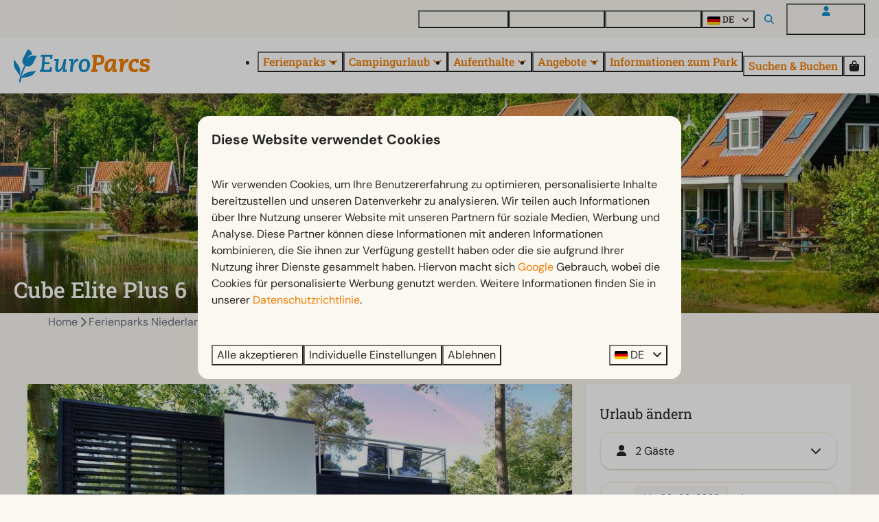

--- FILE ---
content_type: text/html; charset=utf-8
request_url: https://www.europarcs.de/ferienparks/de-zanding/unterkuenfte/cube-elite-plus-6
body_size: 18291
content:
<!DOCTYPE html><html data-color-scheme-id="default" lang="de"><head><meta charset="utf-8" /><meta content="width=device-width, initial-scale=1.0, viewport-fit=cover, maximum-scale=1.0, user-scalable=no" name="viewport" /><link href="https://www.europarcs.de/ferienparks/de-zanding/unterkuenfte/cube-elite-plus-6" hreflang="de" rel="alternate" /><link href="https://www.europarcs.com/holiday-parks/de-zanding/accommodations/cube-elite-plus-6" hreflang="en" rel="alternate" /><link href="https://www.europarcs.nl/vakantieparken/de-zanding/verblijven/cube-elite-6" hreflang="nl" rel="alternate" /><link href="https://www.europarcs.de/ferienparks/de-zanding/unterkuenfte/cube-elite-plus-6" rel="canonical" /><link href="https://www.europarcs.nl/vakantieparken/de-zanding/verblijven/cube-elite-6" hreflang="x-default" rel="alternate" /><link data-turbo-track="" href="https://cdn-cms.bookingexperts.com/uploads/theming/logo/image/22/47/EuroParcs_fav.png" rel="icon" /><script src="https://cdn-cms.bookingexperts.com/assets/application-6ea51211f12128b4f3ee166b199adf4a9cc026fa1c6054b652d27a6e0e72dc7a.js"></script><script src="https://cdn-cms.bookingexperts.com/assets/application/bundle-8c6ebc96991c0e3c0c11c1a644faab784e60861793ff1a4ca947f93cdbcb3885.js"></script><script src="https://cdn-cms.bookingexperts.com/assets/design_system/bundle.vendor-5316a0cd80fcaa7bdf3252fd40923f8d003b6f868a0bedee28a4db05ef5c7f4a.js"></script><script src="https://cdn-cms.bookingexperts.com/assets/moment/de-9a189ec00690446d28935f8405bc1b1ec158a0480792feff8518ff32cb55f28f.js"></script><script src="//maps.google.com/maps/api/js?sensor=false&amp;libraries=places&amp;callback=NucleusGmap.loadGmap&amp;key=AIzaSyBxgw6v5UdKs8jRsLNJZHw3kdyTPFZlELs" async="async"></script><script src="https://www.google.com/recaptcha/enterprise.js?render=6LcEtnUoAAAAAB9DJ5c77r3o3CGv-G9AgV8djZvL" async="async"></script>  <script src="https://cdn-cms.bookingexperts.com/assets/error_reporting-e323ef1bdaf20963f592bbfa7f03f031a7a62ba588179a171093d6be27d0e1e8.js" async="async" defer="defer"></script>
<style>
  @font-face {
  font-family: "DM Sans";
src: url("https://cdn-cms.bookingexperts.com/uploads/theming/font/regular/20/60/DMSans-Regular.woff2") format("woff2");
font-display: swap;

}

@font-face {
  font-family: "DM Sans";
src: url("https://cdn-cms.bookingexperts.com/uploads/theming/font/bold/20/60/DMSans-Bold.woff2") format("woff2");
font-display: swap;

font-weight: bold;
}

@font-face {
  font-family: "Roboto Slab";
src: url("https://cdn-cms.bookingexperts.com/uploads/theming/font/regular/20/86/RobotoSlab-Regular.woff2") format("woff2");
font-display: swap;

}

@font-face {
  font-family: "Roboto Slab";
src: url("https://cdn-cms.bookingexperts.com/uploads/theming/font/bold/20/86/RobotoSlab-Medium.woff2") format("woff2");
font-display: swap;

font-weight: bold;
}

</style>
<style>
[data-color-scheme-id="4054"] {
  --border-radius-scale: 1;
  --border-radius-button: 1rem;
  --font-family-base: 'DM Sans';
  --font-family-headings: 'Roboto Slab';
  --font-family-headline: 'Roboto Slab';
  --font-family-alt: 'DM Sans';
  --button-baseline-offset: 0%;
  --colors-background: #fbf8f2;
  --colors-text: #272725;
  --colors-primary: #fbf8f2;
  --colors-text-on-primary: #272725;
  --colors-secondary: #0091d3;
  --colors-text-on-secondary: #272725;

}
[data-color-scheme-id="4057"] {
  --border-radius-scale: 1;
  --border-radius-button: 1rem;
  --font-family-base: 'DM Sans';
  --font-family-headings: 'Roboto Slab';
  --font-family-headline: 'Roboto Slab';
  --font-family-alt: 'DM Sans';
  --button-baseline-offset: 0%;
  --colors-background: #475569;
  --colors-text: #ffffff;
  --colors-primary: #ef7d00;
  --colors-text-on-primary: #ffffff;
  --colors-secondary: #0091d3;
  --colors-text-on-secondary: #ffffff;

}
[data-color-scheme-id="4056"] {
  --border-radius-scale: 1;
  --border-radius-button: 1rem;
  --font-family-base: 'DM Sans';
  --font-family-headings: 'Roboto Slab';
  --font-family-headline: 'Roboto Slab';
  --font-family-alt: 'DM Sans';
  --button-baseline-offset: 0%;
  --colors-background: #ffffff;
  --colors-text: #334155;
  --colors-primary: #ef7d00;
  --colors-text-on-primary: #ffffff;
  --colors-secondary: #ef7d00;
  --colors-text-on-secondary: #ffffff;

}
[data-color-scheme-id="4078"] {
  --border-radius-scale: 1;
  --border-radius-button: 1rem;
  --font-family-base: 'DM Sans';
  --font-family-headings: 'Roboto Slab';
  --font-family-headline: 'Roboto Slab';
  --font-family-alt: 'DM Sans';
  --button-baseline-offset: 0%;
  --colors-background: #ffffff;
  --colors-text: #272725;
  --colors-primary: #ef7d00;
  --colors-text-on-primary: #ffffff;
  --colors-secondary: #0091d3;
  --colors-text-on-secondary: #ffffff;

}
[data-color-scheme-id="4158"] {
  --border-radius-scale: 1;
  --border-radius-button: 1rem;
  --font-family-base: 'DM Sans';
  --font-family-headings: 'Roboto Slab';
  --font-family-headline: 'Roboto Slab';
  --font-family-alt: 'DM Sans';
  --button-baseline-offset: 0%;
  --colors-background: #fbf8f2;
  --colors-text: #272725;
  --colors-primary: #96651e;
  --colors-text-on-primary: #ffffff;
  --colors-secondary: #0091d3;
  --colors-text-on-secondary: #ffffff;

}
[data-color-scheme-id="4055"] {
  --border-radius-scale: 1;
  --border-radius-button: 1rem;
  --font-family-base: 'DM Sans';
  --font-family-headings: 'Roboto Slab';
  --font-family-headline: 'Roboto Slab';
  --font-family-alt: 'DM Sans';
  --button-baseline-offset: 0%;
  --colors-background: #ffffff;
  --colors-text: #272725;
  --colors-primary: #ef7d00;
  --colors-text-on-primary: #ffffff;
  --colors-secondary: #ef7d00;
  --colors-text-on-secondary: #ffffff;

}
[data-color-scheme-id="default"] {
  --border-radius-scale: 1;
  --border-radius-button: 1rem;
  --font-family-base: 'DM Sans';
  --font-family-headings: 'Roboto Slab';
  --font-family-headline: 'Roboto Slab';
  --font-family-alt: 'DM Sans';
  --button-baseline-offset: 0%;
  --colors-background: #fbf8f2;
  --colors-text: #272725;
  --colors-primary: #ef7d00;
  --colors-text-on-primary: #ffffff;
  --colors-secondary: #0091d3;
  --colors-text-on-secondary: #ffffff;

}
[data-color-scheme-id="4285"] {
  --border-radius-scale: 1;
  --border-radius-button: 1rem;
  --font-family-base: 'DM Sans';
  --font-family-headings: 'Roboto Slab';
  --font-family-headline: 'Roboto Slab';
  --font-family-alt: 'DM Sans';
  --button-baseline-offset: 0%;
  --colors-background: #fbf8f2;
  --colors-text: #272725;
  --colors-primary: #ef7d00;
  --colors-text-on-primary: #ffffff;
  --colors-secondary: #0091d3;
  --colors-text-on-secondary: #ffffff;

}
[data-color-scheme-id="4059"] {
  --border-radius-scale: 1;
  --border-radius-button: 1rem;
  --font-family-base: 'DM Sans';
  --font-family-headings: 'Roboto Slab';
  --font-family-headline: 'Roboto Slab';
  --font-family-alt: 'DM Sans';
  --button-baseline-offset: 0%;
  --colors-background: #fbf8f2;
  --colors-text: #272725;
  --colors-primary: #ef7d00;
  --colors-text-on-primary: #ffffff;
  --colors-secondary: #0091d3;
  --colors-text-on-secondary: #ffffff;

}
[data-color-scheme-id="4060"] {
  --border-radius-scale: 1;
  --border-radius-button: 1rem;
  --font-family-base: 'DM Sans';
  --font-family-headings: 'Roboto Slab';
  --font-family-headline: 'Roboto Slab';
  --font-family-alt: 'DM Sans';
  --button-baseline-offset: 0%;
  --colors-background: #ffffff;
  --colors-text: #272725;
  --colors-primary: #ef7d00;
  --colors-text-on-primary: #ffffff;
  --colors-secondary: #0091d3;
  --colors-text-on-secondary: #ffffff;

}
[data-color-scheme-id="4058"] {
  --border-radius-scale: 1;
  --border-radius-button: 1rem;
  --font-family-base: 'DM Sans';
  --font-family-headings: 'Roboto Slab';
  --font-family-headline: 'Roboto Slab';
  --font-family-alt: 'DM Sans';
  --button-baseline-offset: 0%;
  --colors-background: #ffffff;
  --colors-text: #272725;
  --colors-primary: #ef7d00;
  --colors-text-on-primary: #ffffff;
  --colors-secondary: #0091d3;
  --colors-text-on-secondary: #ffffff;

}
</style>

<style>
[data-color-scheme-id="white"] {
  --colors-background: #ffffff;
  --colors-text: #272725;
  --colors-primary: #ef7d00;
  --colors-text-on-primary: #ffffff;
  --colors-secondary: #0091d3;
  --colors-text-on-secondary: #ffffff;
}
[data-color-scheme-id="inverse"] {
  --colors-background: #272725;
  --colors-text: #fbf8f2;
  --colors-primary: #ffffff;
  --colors-text-on-primary: #ef7d00;
  --colors-secondary: #ffffff;
  --colors-text-on-secondary: #0091d3;
}
</style>
<link rel="stylesheet" href="https://cdn-cms.bookingexperts.com/assets/application-e292fdf8aab4ab1e5c38bbc4cabbff8531b24253814db2955736c302f0f566fd.css" media="all" /><link rel="stylesheet" href="https://cdn-cms.bookingexperts.com/uploads/site/custom_stylesheet/9/16/custom_stylesheet_14126d36-e717-4dfb-bca8-1f88acb4d32d_b63557c5d1d8dfa0189f814f8c7b223c.css" media="all" data-turbo-track="true" /><link rel="stylesheet" href="https://cdn-cms.bookingexperts.com/assets/application/bundle.vendor-324a2cdefd932676f30318ba3bc06f477f5aa112c7edd59972a8f9abfd7d6c56.css" media="all" />
<link rel="stylesheet" href="https://cdn-cms.bookingexperts.com/assets/application/bundle-7f826d2fea9e39e8dd1af3494c2e1140c1a836f59d7f8555e96618e3d165bf5f.css" media="all" /><style>/* Header menu padding */
.header__megamenu>ul a, .header__submenu ul a {
  padding: 0rem 0;
}

@media (max-width: 480px) {
.header__logo img {
    height: auto;
}
}

/*Header*/
h1.text.text--heading-xl.text--responsive {
  color: white;
}

h3 .text-small {
  color: var(--colors-primary);
}

@media (min-width: 1024px) {
    .video-section__main {
        height: 550px;
    }
  .video-section__video {
    aspect-ratio: 7 / 4;
  }
}


/*BG*/
.bg-offwhite{
  background: #fbf8f2;
}

/*Uitlichting*/
.il-block-info {
  background-image: linear-gradient(to bottom, rgba(0,0,0,0.0), #000000b3);
}

a.btn.btn-default {
  border-color: #0291d3;
  color: #0291d3;
  font-family: 'DM Sans';
  font-weight: 400;
}

/*Uitlichting*/
.card {
  box-shadow: none;
}

.card__content {
  text-align: left;
}

.card h1 small, .card h2 small, .card h3 small, .card h4 small, .card h5 small {
  color: #1f293b;
  font-size: small;
}

.panel-holiday {
  border-radius: 0px;
}

#grouped_amenities .show-more h3 {
  font-size: medium;
  font-weight: lighter;
}

#grouped_amenities .show-more .show-more-more {
    background-image: linear-gradient(rgba(243, 234, 220, 0) 10%, #e677001a 95%);
}

/* Styling button */

.border {
    border: 0px solid #ddd !important;
}

section.widget.block-widget.max-sm:block.sm:block.md:block.lg:block.xl:block {
    border-radius: 20px;
}

.features-widget .compact-il-block .btn {
  display: none;
}

.media-item-widget .image {
  border-radius: 20px;
}

.review-average {
    border-radius: 20px;
}

.rich-text-widget blockquote {
  padding: 13px 26px;
  font-size: inherit;
  border-radius: 20px;
  background-color: white;
  border: none;
}

.rich-text-widget blockquote td {
    padding-right: 15px;
}

.rich-text-widget blockquote h3 {
  margin-top: 1rem !important;
}

.rich-text-widget blockquote h3::before {
  content: "► ";
  font-style: normal;
}

.section-group[style*="background-image"] {
  color: white;
  background-position: 35%;
}

/* footer */

.themed-footer__heading {
  font-family: 'DM Sans';
  font-size: 1.3rem;
}

.themed-footer .review-score__badge {
  background-color: #f8f7f2;
}

.section__title {
  padding: 10px;
}

.compact-il-block .il-block.relative .il-block-info {
  text-align: center;
  top: 40%;
}

.compact-il-block .il-block.relative .il-block-info h3 {
  font-family: 'DM Sans';
  font-style: normal !important;
}

.search-bar-section .bg-background {
    background-color: white !important;
    border-radius: 20px;
}

.search-bar-section--floating {
    background-color: #f8f7f2;
}

@media (max-width: 480px) {
  .p-3 {
      padding: 0rem;
  }

  .search-box {
      padding: .75rem;
}
}

@media (max-width: 1024px) {
  .search-bar-section .search-bar-section__search-bar {
    border-style: solid;
    border-radius: 24px;
    border-color: white;
    box-shadow: 0px 0px 4px 0px #deddd7;
    background: #fbf8f2;
  }
}

@media (min-width: 1024px) {
  .icon-list--horizontal .icon-list__item {
    background-color: #ffffff;
    padding: 2px 15px;
    border-radius: 20px;
  }
}

.icon-list--horizontal {
    justify-content: space-around;
}

@media (max-width: 1024px) {
  .icon-list {
    background-color: #ffffff;
    padding: 5px 15px !important;
    border-radius: 20px;
  }
  .cc-section-193358 .icon-list {
    background-color: transparent;
    padding: 0px !important;
    border-radius: 20px;
  }
}

.bg-black-05 {
    background-color: inherit !important;
}

@media (min-width: 768px) {
    .md:py-8 {
        padding-top: 1rem !important;
    }
}

.pattern .container-fluid.max-width .mt-2 .mt-8 .bg-primary:first-child {
    display: none;
}

.pattern .container-fluid.max-width .mt-2 .mt-8 .row .col-lg-6 {
    display: none;
}

.slideshow-section .section__title, .slideshow-section .section__subtitle {
  text-shadow: 0px 0px 20px black;
  font-size: 48px;
  color: white;
  font-weight: 700;
  font-family: 'Roboto Slab';
  font-style: normal;
}

@media (max-width: 768px) {
  .slideshow-section .section__title, .slideshow-section .section__subtitle {
    font-size: 40px;
  }
}

.section__title {
  padding: 10px 0px;
}

@media (max-width: 480px) {
  .slideshow-section .section__title, .slideshow-section .section__subtitle {
    font-size: 28px;
  }
}

.slideshow-section .section__header {
  bottom: 40%;
}

.slideshow-section--large .section__header {
  width: 70%;
}

/* Zoek & Boek balk styling */

.period-selector-date.blank {
    border: 2px solid;
    border-color: #FCF3E7;
}

.period-selector-date {
  border: 2px solid;
  border-color: #FCF3E7;
  font-size: 14px;
}

.enhanced-dropdown {
  border: 2px solid;
  border-color: #FCF3E7;
  border-radius: 20px;
}

/* Header Styling */

.header__megamenu-heading {
  font-family: 'DM Sans';
  font-size: smaller !important;
}

.header .button__content {
  font-family: 'Roboto Slab';
  font-weight: 700;
}

.header__top .button__content {
  font-size: 13px;
}

.button--soft.button--none {
    background-color: transparent;
    --button-hover-background-color:
color-mix(in srgb, var(--colors-text), transparent 95%);
    border: 1px hsl(0deg 0% 0% / 20%);
    border-style: solid;
}

.button__before, .search-field__icon, .header__top .fas {
    color: #108fcf !important;
}

.slideshow-section__controls {
    bottom: 20px;
}

/* USPs widget */

.usps-widget {
  background-color: white;
  border-radius: 24px;
  padding: 20px;
  margin: 10px;
  color: #272724;
}

.cc-section-193358 .usps-widget, [data-color-scheme-id="4285"] .usps-widget {
  background-color: transparent !important;
  border-radius: 0px;
  padding: 20px;
  margin: 10px;
}

.cc-section-193358 .icon-list--horizontal .icon-list__item, [data-color-scheme-id="4285"] .icon-list--horizontal .icon-list__item {
  background-color: transparent;
  padding: 2px 15px;
  border-radius: 20px;
}

@media (max-width: 768px) {
    .usps-widget {
    margin: 0px;
  }
}

.usps-widget .widget__header .widget__title {
  color: #0E8FCF;
}

.usps-widget .icon-list__icon {
    display: block;
    margin-right: .75em;
    width: 1em;
    color: var(--colors-primary);
}

[data-color-scheme-id="4057"] .usps-widget li.icon-list__item {
    color: #272724;
}


/* Accommodatielijst widget */

.categories-widget .responsive-image .responsive-image-container {
    background: white;
    padding: 10px;
}

.categories-widget .responsive-image .responsive-image-image {
    border-radius: 10px;
}

.categories-widget .image-with-slides-prev {
    left: 10px;
}

.categories-widget .image-with-slides-next {
    right: 10px;
}

.card h1, .card h2, .card h3, .card__content h3 a {
    color: #272725 !important;
}

/* Faciliteiten widget */
.features-widget .label-success {
  background-color: #ffffff;
  color: #0E8FCF;
  border-radius: 6px;
  padding: 4px 8px;
}

.features-widget .card .card__content h3 {
  font-size: 18px;
}

.features-widget .card.full-width .card__content div {
    min-height: 4rem;
    -webkit-line-clamp: 3;
    display: -webkit-box;
    -webkit-box-orient: vertical;
    overflow: hidden;
    font-size: 15px;
}

.features-widget .card__content {
  padding: 20px 0px;
}

.features-widget .card {
  background-color: transparent;
}

.features-widget .label-warning, .label-warning {
  display: none;
}

.features-widget .responsive-image-image.lazyloaded {
  border-radius: 20px;
}

/* .features-widget .btn-primary {
    color: #1C64F2;
    background-color: transparent;
    border-color: transparent;
    padding: 0px;
    font-weight: bold;
} */

.features-widget .btn-primary {
    color: var(--colors-secondary);
    background-color: transparent;
    border-color: transparent;
    padding: 0px;
    font-weight: bold;
}

.features-widget .btn-primary:hover {
    color: color-mix(in srgb, #337ab7, black 10%);
    background-color: transparent;
    border-color: transparent;
}


/* Menu widget */

.menu-widget .nav-pills>li {
    float: left;
    background-color: #ffffff;
    border-radius: 10px;
    margin-right: .5rem;
    border-style: groove;
    border-width: .5px;
    border-color: #f8f7f2;
}

.placement-widget .card__content h3 a {
    color: var(--colors-secondary) !important;
}

.features-widget .lg-flex-col-2 .card__image .image-with-slides-image, .features-widget .lg-flex-col-2 .card .aspect-ratio, .features-widget .lg-flex-col-2 .card__image {
  min-height: 288px;
}

/* Afbeeldingset collage styling */

.image-set-widget .bg-cover {
  margin: 10px !important;
}

@media (min-width: 1024px) {
  .page-width--full .image-set-widget .collage .md-col-8 .flex-auto {
      height: 250px !important;
  }
}

@media (max-width: 480px) {
  .page-width--full .image-set-widget .collage .md-col-8 .flex-auto {
      height: 100px !important;
  }
}

/* Styling FAQ Widget */

.faq-widget {
    border-style: solid;
    border-width: 0px 0px 1px 0px;
    border-color: #deddd7;
}

.faq-widget .widget__header .icon {
    margin-right: .5rem;
    position: absolute;
    right: 0px;
}

.faq-widget .widget__title, .rich-text-widget[data-controller="expandable"] .widget__title {
    max-width: 92%;
}

.rich-text-widget[data-controller="expandable"] .widget__header .icon {
    margin-right: .5rem;
    position: absolute;
    right: 0px;
}

.rich-text-widget[data-controller="expandable"] {
    border-style: solid;
    border-width: 0px 0px 1px 0px;
    border-color: #deddd7;
}

.card--reversed .card__content {
    background-color: white;
    padding: 20px;
}

.card--reversed .card__content {
    background-color: transparent;
}

@media (min-width: 1024px) {
  .card--reversed {
      position: relative;
      display: flex;
      align-items: center;
      height: 500px;
      background: transparent;
    }
    .card--reversed .card__image{
        flex: 0 0 60%;
        max-width: 60%;
        position: absolute;
        z-index: 1;
        height: 500px;
        width: 60%;
        top: 0; /* Plaatst de afbeelding bovenin de container */
        right: 0; /* Plaatst de afbeelding links in de container */
        border-radius: 10px !important;
    }
    .card--reversed .card__content {
      flex: 0 0 50%;
      max-width: 50%;
      position: relative;
      z-index: 100;
      left: 0;
      margin-left: 0.5%;
      border-radius: 10px !important;
      background-color: white;
    }
  .card--reversed .card__content h1 {
    font-size: 32px;
  }
  .card--reversed .card__content h1, .card--reversed .card__content h3 {
    margin-bottom: 1rem;
  }
}

.placement-widget .card--reversed h3 a {
  color: #272725 !important;
}

.placement-widget .card--reversed h3 small {
  color: var(--colors-primary) !important;
  font-size: smaller !important;
  text-transform: none !important;
  line-height: 2;
}

.block-widget .card--alternative {
  background-color: #F8F7F2;
}

.block-widget .card--alternative h3 {
    color: #108fcf !important;
    font-style: normal;
    margin-bottom: .5rem;
    font-weight: bold;
}

.block-widget .widget__title {
  display: none;
}

.card__image-highlight {
    background-image: none;
}

.summary__icon {
    color: var(--colors-secondary);
}

.faq-widget[data-controller="expandable"] .widget__header .icon {
    margin-top: 0.15rem;
}

.faq-widget[data-controller="expandable"] {
  background-color: white;
  color: #272724 !important;
  border-radius: 15px;
  padding: 20px;
}

/* op het park verwijderen */

.features-widget .label-success, .card[id*="feature"] .label-success {
    display: none;
}

.btn-tag:after, .btn-tag:before {
  display: none;
}

/* UPSs van parken uit Z&B weghalen */

.park-result .mt-4.flex .reset .icon-list {
  display: none;
}

#availability-search .mt-4.flex .reset .icon-list {
  display: none;
}

/* Fun & Entertainment color scheme */

[data-color-scheme-id="4078"] .columns-section__columns {
    background-color: white;
    border-radius: 20px;
    padding: 20px;
    color: #272725;
}

[data-color-scheme-id="4078"] .breadcrumbs {
    display: none;
}

/* Styling ondertitel placement widgets */

.placement-widget .il-block .overflow-hidden p small {
    background-color: var(--colors-primary);
    padding: 10px 15px;
    border-radius: 0px 0px 10px 0px;
    position: absolute;
    top: -302px;
    left: 0px;
    text-shadow: 0 0 black;
    font-weight: 600;
}

.cc-section-185359 .block-widget .card {
  color: #272725;
  background-color: white;
}

/* .il-block.relative .il-block-info {
    background-image: linear-gradient(to bottom, rgba(0, 0, 0, 0.0), #000000b3);
    text-align: center;
    top: 70%;
}

.il-block.relative .il-block-info h3 {
  font-family: 'DM Sans';
  font-style: normal !important;
}*/

/* search pagina */
.search-results-park-filter .blocks-list-compact li a {
  background-color: #ffffff;
}

.blocks-list-compact li a {
    background-color: white;
}

.blocks-list-compact {
    display: none;
}

/* Italics en dikgedrukt */
i {
  font-style: normal;
}

h2 strong, h4 strong, h3 strong {
  font-weight: 400;
}

/* Speurtocht antwoord */
.cc-section-181622 .form-widget-content .text-green-700 {
    color: rgb(255 255 255);
}

.cc-section-181622 .form-widget-content .bg-green-100 {
    background-color: #ef7d02;
}

/* Hyphens op lange accommodatienamen in Z&B */

.park-result__item .card__content .flex-grow.clearfix a strong {
  hyphens: auto;
}

@media (min-width: 640px) {
.park-result__item .card__content .summary {
    left: -10px;
}
}

/* Type pagina */
.nav-tabs a[href="#locations"] {
  display: none !important;
}

.html-embed-widget .table {
    margin-bottom: 0px !important;
}

/* Menu widget */
.menu-widget ul.nav.nav-pills {
  display: grid !important;
}


/* Menu challenge Ghost */
li#menu_item_40923, li#menu_item_40922, li#menu_item_40924 {
    background: orange;
    padding: 10px 5px;
    border-radius: 10px;
    margin-right: 20px;
}

li#menu_item_40923 a, li#menu_item_40922 a, li#menu_item_40924 a {
    color: white !important;
}

@media (max-width: 500px) {
  li#menu_item_40924 {
    margin-top: 20px;
}
}

@media (max-width: 360px) {
  li#menu_item_40922 {
    margin-top: 20px;
}
}

@media (max-width: 640px) {
  .cc-section-214807 {
    .sticker {
      max-width: 50%;
      top: 30px;
    }
  }
}

/* Horizontal widget */
.card--horizontal {
  border-radius: 15px;
}

@media (min-width: 640px) {
.card--horizontal .card__image {
    border-radius: 15px 0px 0px 15px;
}
.card--reversed .card__image {
    border-radius: 0px 15px 15px 0px;
}
}
@media (max-width: 640px) {
.card--horizontal .card__image {
    border-radius: 15px 15px 0px 0px;
}
}

/* buitenkansjes */

@media (max-width: 1024px) {
  section.cc-section-179881.slideshow-section--normal.slideshow-section.reset, section.cc-section-220553.slideshow-section--normal.slideshow-section.reset, section.cc-section-220554.slideshow-section--normal.slideshow-section.reset {
    .sticker--media-item, .sticker--media-item-banner {
      max-width: 45%;
      padding-top: 1rem;
}
.slideshow-section__main {
    height: 14rem;
}
}
}</style><link rel="stylesheet" href="https://cdn-cms.bookingexperts.com/assets/print-c70f26adc14865d36e1a26fdcd63ec4c8e2c06a3aa89e139ae9376890bda15f3.css" media="print" />    <script>
      // Define dataLayer and the gtag function.
      window.dataLayer = window.dataLayer || [];
    </script>
    <script>
      function gtag(){dataLayer.push(arguments);}
      gtag('consent', 'default', {
        ad_storage: 'denied',
        analytics_storage: 'denied',
        ad_user_data: 'denied',
        ad_personalization: 'denied',
        personalization: 'denied',
        personalization_storage: 'denied',
        functionality_storage: 'denied',
        security_storage: 'granted',
        wait_for_update: 500
      });

      gtag("set", "ads_data_redaction", true);
      gtag("set", "url_passthrough", true);
    </script>

  <script>
  </script>
  <!-- Google Tag Manager -->
  <script>
  (function(w,d,s,l,i){w[l]=w[l]||[];w[l].push({'gtm.start':
  new Date().getTime(),event:'gtm.js'});var f=d.getElementsByTagName(s)[0],
  j=d.createElement(s),dl=l!='dataLayer'?'&l='+l:'';j.async=true;j.src=
  '/system/metrics/776/'+i+dl;f.parentNode.insertBefore(j,f);
  })(window,document,'script','dataLayer', '');</script>
  <!-- End Google Tag Manager -->
<noscript><style>.lazyload { display: none; }</style></noscript><title>Cube Elite Plus 6</title><meta content="Chalet mit 3 Schlafzimmern und einer Terrasse" name="description" /><meta content="https://cdn.bookingexperts.com/uploads/image/image/576914/large_EuroParcs_De_Zanding_Cube_Elite_Plus_6__11_.jpg" name="og:image" /></head><body class="ds-reset"><div class="application-layout__root">  <!-- Google Tag Manager (noscript) -->
  <noscript><iframe src="//www.googletagmanager.com/ns.html?id=GTM-MBXXFTP4"
  height="0" width="0" style="display:none;visibility:hidden"></iframe></noscript>
  <!-- End Google Tag Manager (noscript) -->
<div class="print-only mb-3"><a href="https://www.europarcs.de/"><img style="max-height: 10em;" alt="EuroParcs" src="https://cdn-cms.bookingexperts.com/uploads/theming/logo/image/22/48/Europarcs.png" /></a></div><script>document.addEventListener('reservationSidebarRendered', (event) => {
  document.querySelectorAll('#async_content .reservation-sidebar-subcontent').forEach((element) => {
    element.remove();
  });
});</script><header class='header reset header--sticky-lg' data-color-scheme-id='4055' data-controller='openable overlappable sticky' data-openable-close-outside-value data-openable-manage-scroll-value data-openable-open-class='header--modal-open' data-overlappable-overlapped-class='header--force-modal' data-sticky-stuck-class='header--nav-stuck'>
<style>:root { --header-pull: 0rem; --header-pull-lg: 0rem; }</style>

<div class='header__top lg:hidden solid' data-color-scheme-id='4054'>
<div class="page-width page-width--wide header__top-container"><a class="flex min-w-0" href="/kontakt-und-fragen"><button type="button" class="button button--ghost button--small button--center" data-theme="website">
<div class="button__before"><i class="icon icon--normal fas fa-phone" data-theme="website"></i>

</div>
<div class="button__content">Kontakt und Fragen</div>


</button>
</a>
</div></div>
<div class='header__top max-lg:hidden solid' data-color-scheme-id='4054'>
<div class="page-width page-width--wide header__top-container"><div class='header__top-menu'>
<a target="_blank" href="https://www.europarcsimmobilien.de/"><button type="button" class="button button--ghost button--small button--center" data-theme="website">

<div class="button__content">Ferienhaus kaufen</div>


</button>


</a><a href="https://www.europarcs.de/kontakt-und-fragen"><button type="button" class="button button--ghost button--small button--center" data-theme="website">

<div class="button__content">Kontakt und Fragen</div>


</button>


</a><a href="https://www.europarcs.de/entdecken"><button type="button" class="button button--ghost button--small button--center" data-theme="website">

<div class="button__content">Entdecke EuroParcs</div>


</button>


</a></div>

<div class='picklist picklist--left max-lg:hidden' data-controller='openable' data-openable-close-outside-value data-openable-open-class='picklist--open'>
<div data-action='click-&gt;openable#toggle'><button type="button" title="Sprache auswählen" class="button button--ghost button--small button--center" data-theme="website">

<div class="button__content"><span><img alt="Deutsch" src="https://cdn-cms.bookingexperts.com/assets/design_system/flags/flag_de-1accb48b511f701931ffac544809516df2387464e764a18f7c79ed1e859cf41b.svg" />
</span>
<span>DE</span>
<i class="ml-2 fas fa-angle-down"></i>
</div>


</button>
</div>
<div class='picklist__backdrop'>
<div class='picklist__dialog' data-color-scheme-id='default' data-openable-target='inside'>
<div class='picklist__header'>
Sprache auswählen
<a data-action="openable#close" class="close-button"><i class="fas fa-times"></i></a>
</div>
<a class="picklist__option" href="https://www.europarcs.de/ferienparks/de-zanding/unterkuenfte/cube-elite-plus-6?currency=EUR&referrer" tabindex="0"><i class="fa-sm text-primary fas fa-check"></i><span>Deutsch</span>
</a>
<a class="picklist__option" href="https://www.europarcs.com/holiday-parks/de-zanding/accommodations/cube-elite-plus-6?currency=EUR&referrer" tabindex="0"><span>English</span>
</a>
<a class="picklist__option" href="https://www.europarcs.nl/vakantieparken/de-zanding/verblijven/cube-elite-6?currency=EUR&referrer" tabindex="0"><span>Nederlands</span>
</a>
</div>
</div>
</div>


<div class='search-field search-field--openable search-field--small search-field search-field--top-fill-solid max-lg:hidden' data-action='click-&gt;openable#open' data-controller='openable' data-openable-close-outside-value data-openable-open-class='search-field--open'>
<i class="search-field__icon fas fa-search"></i>
<form class="search-field__form" action="/search" accept-charset="UTF-8" method="get"><input name="query" placeholder="Suchen" required="required" class="search-field__input" data-openable-target="focus" type="search" id="search_query" />
</form></div>

<a href="/login"><button type="button" class="button button--neutral button--small button--center max-lg:hidden" data-theme="website">
<div class="button__before"><i class="icon icon--normal fas fa-user" data-theme="website"></i>

</div>
<div class="button__content">Mein EuroParcs</div>


</button>
</a>

</div></div>
<div class="page-width page-width--wide header__logo-lg header__logo-lg--nav-resize"><a href="https://www.europarcs.de/"><img data-overlappable-target="subject" alt="EuroParcs" src="https://cdn-cms.bookingexperts.com/uploads/theming/logo/image/22/48/Europarcs.png" /></a>
</div><nav class='header__nav solid header__nav--solid' data-sticky-target='sticky'>
<div class="page-width page-width--wide header__nav-container"><div class='header__logo'><a href="https://www.europarcs.de/"><img data-overlappable-target="subject" alt="EuroParcs" src="https://cdn-cms.bookingexperts.com/uploads/theming/logo/image/22/48/Europarcs.png" /></a></div>
<button type="button" data-action="click-&gt;openable#open" data-theme="website" class="button button--ghost button--large button--center header__menu-button--menu">
<div class="button__before"><i class="icon icon--large fas fa-bars" data-theme="website"></i>

</div>
<div class="button__content">Menü</div>


</button>

<ul class='header__menu' data-overlappable-target='subject'>
<li class='header__megamenu' data-controller='openable' data-openable-close-outside-value data-openable-enable-hover-value data-openable-open-class='header__megamenu--open'>
<a href="https://www.europarcs.de/ferienparks"><button type="button" data-action="click-&gt;openable#toggle" data-theme="website" class="button button--ghost button--large button--center">

<div class="button__content">Ferienparks
<i data-openable-target="hide" class="fas fa-angle-down"></i>
<i data-openable-target="show" class="fas fa-angle-up"></i>
</div>


</button>

</a><ul data-color-scheme-id='default' data-openable-target='show' style='display: none;'>
<div class='columns-4 gap-12 h-full mx-auto header-width header-width--wide'>
<li class='first-of-type:mt-0 break-inside-avoid-column'>
<div class='header__megamenu-heading'><a href="https://www.europarcs.de/ferienparks/niederlande/friesland">Friesland
</a></div>
<ul class='font-normal'>
<li><a href="https://www.europarcs.de/ferienparks/hindeloopen">EuroParcs Hindeloopen
</a></li>
</ul>
</li>
<li class='first-of-type:mt-0 break-inside-avoid-column'>
<div class='header__megamenu-heading'><a href="https://www.europarcs.de/ferienparks/niederlande/drenthe">Drenthe
</a></div>
<ul class='font-normal'>
<li><a href="https://www.europarcs.de/ferienparks/ruinen">EuroParcs Ruinen
</a></li>
</ul>
</li>
<li class='first-of-type:mt-0 break-inside-avoid-column'>
<div class='header__megamenu-heading'><a href="https://www.europarcs.de/ferienparks/niederlande/overijssel">Overijssel
</a></div>
<ul class='font-normal'>
<li><a href="https://www.europarcs.de/ferienparks/de-ijssel-eilanden">EuroParcs De IJssel Eilanden
</a></li>
<li><a href="https://www.europarcs.de/ferienparks/reestervallei">EuroParcs Reestervallei
</a></li>
</ul>
</li>
<li class='first-of-type:mt-0 break-inside-avoid-column'>
<div class='header__megamenu-heading'><a href="https://www.europarcs.de/ferienparks/niederlande/flevoland">Flevoland
</a></div>
<ul class='font-normal'>
<li><a href="https://www.europarcs.de/ferienparks/zuiderzee">EuroParcs Zuiderzee
</a></li>
</ul>
</li>
<li class='first-of-type:mt-0 break-inside-avoid-column'>
<div class='header__megamenu-heading'><a href="https://www.europarcs.de/ferienparks/niederlande/nordholland">Nordholland
</a></div>
<ul class='font-normal'>
<li><a href="https://www.europarcs.de/ferienparks/het-amsterdamse-bos">EuroParcs Het Amsterdamse Bos
</a></li>
<li><a href="https://www.europarcs.de/ferienparks/buitenhuizen">EuroParcs Buitenhuizen
</a></li>
<li><a href="https://www.europarcs.de/ferienparks/de-woudhoeve">EuroParcs De Woudhoeve
</a></li>
<li><a href="https://www.europarcs.de/ferienparks/enkhuizer-strand">EuroParcs Enkhuizer Strand
</a></li>
<li><a href="https://www.europarcs.de/ferienparks/ijsselmeer">EuroParcs IJsselmeer
</a></li>
<li><a href="https://www.europarcs.de/ferienparks/koningshof">EuroParcs Koningshof
</a></li>
<li><a href="https://www.europarcs.de/ferienparks/markermeer">EuroParcs Markermeer
</a></li>
<li><a href="https://www.europarcs.de/ferienparks/molengroet">EuroParcs Molengroet
</a></li>
<li><a href="https://www.europarcs.de/ferienparks/poort-van-amsterdam">EuroParcs Poort van Amsterdam
</a></li>
<li><a href="https://www.europarcs.de/ferienparks/spaarnwoude">EuroParcs Spaarnwoude
</a></li>
<li><a href="https://www.europarcs.de/ferienparks/texel">EuroParcs Texel
</a></li>
</ul>
</li>
<li class='first-of-type:mt-0 break-inside-avoid-column'>
<div class='header__megamenu-heading'><a href="https://www.europarcs.de/ferienparks/niederlande/gelderland">Gelderland
</a></div>
<ul class='font-normal'>
<li><a href="https://www.europarcs.de/ferienparks/bad-hoophuizen">EuroParcs Bad Hoophuizen
</a></li>
<li><a href="https://www.europarcs.de/ferienparks/bad-hulckesteijn">EuroParcs Bad Hulckesteijn
</a></li>
<li><a href="https://www.europarcs.de/ferienparks/beekbergen">EuroParcs Beekbergen
</a></li>
<li><a href="https://www.europarcs.de/ferienparks/de-achterhoek">EuroParcs De Achterhoek
</a></li>
<li><a href="https://www.europarcs.de/ferienparks/de-hooge-veluwe">EuroParcs De Hooge Veluwe
</a></li>
<li><a href="https://www.europarcs.de/ferienparks/de-wije-werelt">EuroParcs De Wije Werelt
</a></li>
<li><a href="https://www.europarcs.de/ferienparks/de-zanding">EuroParcs De Zanding
</a></li>
<li><a href="https://www.europarcs.de/ferienparks/marina-strandbad">EuroParcs Marina Strandbad
</a></li>
<li><a href="https://www.europarcs.de/ferienparks/veluwemeer">EuroParcs Veluwemeer
</a></li>
</ul>
</li>
<li class='first-of-type:mt-0 break-inside-avoid-column'>
<div class='header__megamenu-heading'><a href="https://www.europarcs.de/ferienparks/niederlande/suedholland">Südholland
</a></div>
<ul class='font-normal'>
<li><a href="https://www.europarcs.de/ferienparks/de-biesbosch">EuroParcs De Biesbosch
</a></li>
<li><a href="https://www.europarcs.de/ferienparks/kagerplassen">EuroParcs Kagerplassen
</a></li>
<li><a href="https://www.europarcs.de/ferienparks/noordwijkse-duinen">EuroParcs Noordwijkse Duinen
</a></li>
<li><a href="https://www.europarcs.de/ferienparks/poort-van-zeeland">EuroParcs Poort van Zeeland
</a></li>
<li><a href="https://www.europarcs.de/ferienparks/parc-du-soleil">EuroParcs Parc du Soleil
</a></li>
</ul>
</li>
<li class='first-of-type:mt-0 break-inside-avoid-column'>
<div class='header__megamenu-heading'><a href="https://www.europarcs.de/ferienparks/niederlande/utrecht-provinz">Utrecht
</a></div>
<ul class='font-normal'>
<li><a href="https://www.europarcs.de/ferienparks/de-utrechtse-heuvelrug">EuroParcs De Utrechtse Heuvelrug
</a></li>
</ul>
</li>
<li class='first-of-type:mt-0 break-inside-avoid-column'>
<div class='header__megamenu-heading'><a href="https://www.europarcs.de/ferienparks/niederlande/zeeland">Zeeland
</a></div>
<ul class='font-normal'>
<li><a href="https://www.europarcs.de/ferienparks/bad-meersee">EuroParcs Bad Meersee
</a></li>
<li><a href="https://www.europarcs.de/ferienparks/cadzand-bad">EuroParcs Cadzand-Bad
</a></li>
<li><a href="https://www.europarcs.de/ferienparks/de-zeeuwse-duinen">EuroParcs De Zeeuwse Duinen
</a></li>
<li><a href="https://www.europarcs.de/ferienparks/schoneveld">EuroParcs Schoneveld
</a></li>
</ul>
</li>
<li class='first-of-type:mt-0 break-inside-avoid-column'>
<div class='header__megamenu-heading'><a href="https://www.europarcs.de/ferienparks/niederlande/nordbrabant">Nordbrabant
</a></div>
<ul class='font-normal'>
<li><a href="https://www.europarcs.de/ferienparks/de-kraaijenbergse-plassen">EuroParcs De Kraaijenbergse Plassen
</a></li>
<li><a href="https://www.europarcs.de/ferienparks/kaatsheuvel">EuroParcs Kaatsheuvel
</a></li>
</ul>
</li>
<li class='first-of-type:mt-0 break-inside-avoid-column'>
<div class='header__megamenu-heading'><a href="https://www.europarcs.de/ferienparks/niederlande/limburg">Limburg
</a></div>
<ul class='font-normal'>
<li><a href="https://www.europarcs.de/ferienparks/brunssummerheide">EuroParcs Brunssummerheide
</a></li>
<li><a href="https://www.europarcs.de/ferienparks/gulperberg">EuroParcs Gulperberg
</a></li>
<li><a href="https://www.europarcs.de/ferienparks/limburg">EuroParcs Limburg
</a></li>
<li><a href="https://www.europarcs.de/ferienparks/maasduinen">EuroParcs Maasduinen
</a></li>
<li><a href="https://www.europarcs.de/ferienparks/poort-van-maastricht">EuroParcs Poort van Maastricht
</a></li>
</ul>
</li>
<li class='first-of-type:mt-0 break-inside-avoid-column'>
<div class='header__megamenu-heading'><a href="https://www.europarcs.de/ferienparks/belgien">Limburg (BE)
</a></div>
<ul class='font-normal'>
<li><a href="https://www.europarcs.de/ferienparks/hoge-kempen">EuroParcs Hoge Kempen
</a></li>
</ul>
</li>
<li class='first-of-type:mt-0 break-inside-avoid-column'>
<div class='header__megamenu-heading'><a href="https://www.europarcs.de/ferienparks/belgien/antwerpen-provinz">Antwerpen
</a></div>
<ul class='font-normal'>
<li><a href="https://www.europarcs.de/ferienparks/zilverstrand">EuroParcs Zilverstrand
</a></li>
</ul>
</li>
<li class='first-of-type:mt-0 break-inside-avoid-column'>
<div class='header__megamenu-heading'><a href="https://www.europarcs.de/ferienparks/luxemburg">Luxemburg
</a></div>
<ul class='font-normal'>
<li><a href="https://www.europarcs.de/ferienparks/kohnenhof">EuroParcs Kohnenhof
</a></li>
</ul>
</li>
<li class='first-of-type:mt-0 break-inside-avoid-column'>
<div class='header__megamenu-heading'><a href="https://www.europarcs.de/ferienparks/deutschland/nordrhein-westfalen">Nordrhein-Westfalen
</a></div>
<ul class='font-normal'>
<li><a href="https://www.europarcs.de/ferienparks/biggesee">EuroParcs Biggesee
</a></li>
</ul>
</li>
<li class='first-of-type:mt-0 break-inside-avoid-column'>
<div class='header__megamenu-heading'><a href="https://www.europarcs.de/ferienparks/oesterreich/kaernten">Kärnten
</a></div>
<ul class='font-normal'>
<li><a href="https://www.europarcs.de/ferienparks/hermagor-nassfeld">EuroParcs Hermagor - Nassfeld
</a></li>
<li><a href="https://www.europarcs.de/ferienparks/ossiacher-see">EuroParcs Ossiacher See
</a></li>
<li><a href="https://www.europarcs.de/ferienparks/pressegger-see">EuroParcs Pressegger See
</a></li>
<li><a href="https://www.europarcs.de/ferienparks/woerthersee">EuroParcs Wörthersee
</a></li>
</ul>
</li>
<li class='first-of-type:mt-0 break-inside-avoid-column'>
<div class='header__megamenu-heading'>Secret
</div>
<ul class='font-normal'>
<li><a href="https://www.europarcs.de/ferienparks/secret-parcs">EuroParcs Secret Parcs
</a></li>
</ul>
</li>
<li class='first-of-type:mt-0 break-inside-avoid-column'>
<div class='header__megamenu-heading'>Alle Länder
</div>
<ul class='font-normal'>
<li><a href="https://www.europarcs.de/ferienparks/niederlande">Niederlande
</a></li>
<li><a href="https://www.europarcs.de/ferienparks/belgien">Belgien
</a></li>
<li><a href="https://www.europarcs.de/ferienparks/deutschland">Deutschland
</a></li>
<li><a href="https://www.europarcs.de/ferienparks/oesterreich">Österreich
</a></li>
<li><a href="https://www.europarcs.de/ferienparks/luxemburg">Luxemburg
</a></li>
</ul>
</li>
</div>
</ul>
</li>
<li class='header__megamenu' data-controller='openable' data-openable-close-outside-value data-openable-enable-hover-value data-openable-open-class='header__megamenu--open'>
<a href="https://www.europarcs.de/camping"><button type="button" data-action="click-&gt;openable#toggle" data-theme="website" class="button button--ghost button--large button--center">

<div class="button__content">Campingurlaub
<i data-openable-target="hide" class="fas fa-angle-down"></i>
<i data-openable-target="show" class="fas fa-angle-up"></i>
</div>


</button>

</a><ul data-color-scheme-id='default' data-openable-target='show' style='display: none;'>
<div class='columns-4 gap-12 h-full mx-auto header-width header-width--wide'>
<li class='first-of-type:mt-0 break-inside-avoid-column'>
<div class='header__megamenu-heading'>Länder
</div>
<ul class='font-normal'>
<li><a href="https://www.europarcs.de/camping/camping-holland">Camping in Holland
</a></li>
<li><a href="https://www.europarcs.de/campingplatz-belgien">Camping in Belgien
</a></li>
<li><a href="https://www.europarcs.de/camping/camping-deutschland">Camping in Deutschland
</a></li>
<li><a href="https://www.europarcs.de/camping/camping-luxemburg">Camping Luxemburg
</a></li>
<li><a href="https://www.europarcs.de/camping/camping-oesterreich">Camping in Österreich
</a></li>
</ul>
</li>
<li class='first-of-type:mt-0 break-inside-avoid-column'>
<div class='header__megamenu-heading'>Regionen
</div>
<ul class='font-normal'>
<li><a href="https://www.europarcs.de/camping-gelderland">Camping in Gelderland
</a></li>
<li><a href="https://www.europarcs.de/camping/camping-veluwe">Camping in der Veluwe
</a></li>
<li><a href="https://www.europarcs.de/camping/camping-limburg">Camping in Limburg
</a></li>
<li><a href="https://www.europarcs.de/camping-nordholland">Camping in Nordholland
</a></li>
<li><a href="https://www.europarcs.de/camping/camping-amsterdam">Camping rund um Amsterdam
</a></li>
<li><a href="https://www.europarcs.de/campingplatz-karnten">Camping in Kärnten
</a></li>
</ul>
</li>
<li class='first-of-type:mt-0 break-inside-avoid-column'>
<div class='header__megamenu-heading'>Themen
</div>
<ul class='font-normal'>
<li><a href="https://www.europarcs.de/camping/camping-am-see">Camping am See
</a></li>
<li><a href="https://www.europarcs.de/camping/camping-im-wald">Camping im Wald
</a></li>
<li><a href="https://www.europarcs.de/camping/camping-mit-hallenbad">Campingplatz mit Hallenbad
</a></li>
<li><a href="https://www.europarcs.de/camping/camping-mit-schwimmbad">Campingplatz mit Schwimmbad
</a></li>
<li><a href="https://www.europarcs.de/camping/camping-private-sanitaeranlagen">Campingplatz mit privaten Sanitäranlagen
</a></li>
<li><a href="https://www.europarcs.de/camping/familien-camping">Familiencampingplatz
</a></li>
<li><a href="https://www.europarcs.de/camping/jugendcampingplatz">Jugendcampingplatz
</a></li>
<li><a href="https://www.europarcs.de/camping/camping-mit-kindern">Kinderfreundlicher Campingplatz
</a></li>
<li><a href="https://www.europarcs.de/camping/saisonplatz">Saisonplatz Camping
</a></li>
<li><a href="https://www.europarcs.de/camping/wintercamping">Wintercamping
</a></li>
</ul>
</li>
</div>
</ul>
</li>
<li class='header__submenu' data-controller='openable' data-openable-close-outside-value data-openable-enable-hover-value>
<a href="https://www.europarcs.de/ferienhaus"><button type="button" data-action="click-&gt;openable#toggle" data-theme="website" class="button button--ghost button--large button--center">

<div class="button__content">Aufenthalte
<i data-openable-target="hide" class="fas fa-angle-down"></i>
<i data-openable-target="show" class="fas fa-angle-up"></i>
</div>


</button>

</a><ul data-color-scheme-id='default' data-openable-target='show' style='display: none;'>
<div class='flex flex-col'>
<li class='first-of-type:mt-0 break-inside-avoid-column'><a href="https://www.europarcs.de/ferienhaus">Zeltplatz
</a></li>
<li class='first-of-type:mt-0 break-inside-avoid-column'><a href="https://www.europarcs.de/entdecken/glamping">Glamping
</a></li>
<li class='first-of-type:mt-0 break-inside-avoid-column'><a href="https://www.europarcs.de/ferienhaus/tiny-houses">Winzige Häuser
</a></li>
<li class='first-of-type:mt-0 break-inside-avoid-column'><a href="https://www.europarcs.de/ferienhaus/besondere-uebernachtungen">Besondere Übernachtung
</a></li>
<li class='first-of-type:mt-0 break-inside-avoid-column'><a href="https://www.europarcs.de/ferienhaus/gruppenunterkuenfte">Gruppenunterkunft
</a></li>
<li class='first-of-type:mt-0 break-inside-avoid-column'><a href="https://www.europarcs.de/europarcs-exklusiv">Exklusive Kollektion
</a></li>
<li class='first-of-type:mt-0 break-inside-avoid-column'><a href="https://www.europarcs.de/ferienparks/secret-parcs">Geheime Parcs
</a></li>
</div>
</ul>
</li>
<li class='header__submenu' data-controller='openable' data-openable-close-outside-value data-openable-enable-hover-value>
<a href="https://www.europarcs.de/angebote"><button type="button" data-action="click-&gt;openable#toggle" data-theme="website" class="button button--ghost button--large button--center">

<div class="button__content">Angebote
<i data-openable-target="hide" class="fas fa-angle-down"></i>
<i data-openable-target="show" class="fas fa-angle-up"></i>
</div>


</button>

</a><ul data-color-scheme-id='default' data-openable-target='show' style='display: none;'>
<div class='flex flex-col'>
<li class='first-of-type:mt-0 break-inside-avoid-column'><a href="https://www.europarcs.de/fruehbucher-rabatt">Frühbucherrabatt
</a></li>
<li class='first-of-type:mt-0 break-inside-avoid-column'><a href="https://www.europarcs.de/angebote/gluecks-momente">Glücksmomente
</a></li>
<li class='first-of-type:mt-0 break-inside-avoid-column'><a href="https://www.europarcs.de/angebote/last-minute">Last Minute
</a></li>
<li class='first-of-type:mt-0 break-inside-avoid-column'><a href="https://www.europarcs.de/ferienparks/secret-parcs">Secret Parcs
</a></li>
<li class='first-of-type:mt-0 break-inside-avoid-column'><a href="https://www.europarcs.de/angebote">Alle Angebote
</a></li>
</div>
</ul>
</li>
<li>
<a href="https://www.europarcs.de/informationen-zum-park"><button type="button" class="button button--ghost button--large button--center" data-theme="website">

<div class="button__content">Informationen zum Park</div>


</button>


</a></li>
</ul>


<turbo-frame id='checkout-cart' src='/system/de/checkout_booking'>
<div class="hstack"><a data-turbo="false" href="/buchen"><button type="button" class="button button--primary button--large button--center" data-theme="website">

<div class="button__content"><div class="gap-3 hstack"><i class="icon icon--normal sm:hidden fas fa-calendar-alt" data-theme="website"></i>


<span class="max-sm:hidden">Suchen &amp; Buchen</span>
</div>

</div>


</button>
</a>
<div class='checkout-cart-button max-sm:hidden' data-controller='openable' data-openable-close-outside-value data-openable-manage-scroll-value data-openable-open-class='checkout-cart-button--modal-open'>
<div class='relative'>
<button type="button" data-action="click-&gt;openable#toggle" data-theme="website" class="button button--primary-outlined button--large button--center">

<div class="button__content"><i class="icon icon--large fas fa-shopping-bag" data-theme="website"></i>

</div>


</button>


</div>
<dialog aria-label='Ihr Urlaub' class='checkout-modal' data-color-scheme-id='default' data-openable-target='dialog'>
<div class='checkout-modal__dialog' data-openable-target='inside'>
<div class='checkout-modal__header'>
<div class='checkout-modal__shopping-bag'>
<i class="fas fa-shopping-bag"></i>

</div>
Ihr Urlaub
<a data-action="openable#close" class="close-button ml-auto"><i class="fas fa-times"></i></a>
</div>
<div class='checkout-modal__content'>
<div class='checkout-modal__empty'>
<img src="https://cdn-cms.bookingexperts.com/assets/empty_booking-99b1b8011408317afc97a5a537d61949779c0b8fdee86f505f0b97aeb5c6b9fe.svg" />
<h2 class='checkout-modal__empty-title'>Sie haben noch nichts hinzugefügt</h2>
<p class='checkout-modal__empty-body'>Besuchen Sie die Startseite oder lassen Sie sich im Bereich Suchen &amp; Buchen inspirieren.</p>
<div class='checkout-modal__empty-buttons'>
<a data-turbo="false" href="/"><button type="button" class="button button--ghost button--normal button--center" data-theme="website">

<div class="button__content">Startseite</div>


</button>

</a><a data-turbo="false" href="/buchen"><button type="button" class="button button--ghost button--normal button--center" data-theme="website">

<div class="button__content">Suchen &amp; Buchen</div>


</button>

</a></div>
</div>
</div>
</div>
</dialog>

</div>

</div>


</turbo-frame>
</div></nav>
<div class='header__modal' data-color-scheme-id='default'>
<div class='header__modal-contact sm:hidden'>
<a class="flex min-w-0" href="/kontakt-und-fragen"><button type="button" class="button button--ghost button--small button--center" data-theme="website">
<div class="button__before"><i class="icon icon--normal fas fa-phone" data-theme="website"></i>

</div>
<div class="button__content">Kontakt und Fragen</div>


</button>
</a>
</div>
<div class='header__modal-dialog' data-openable-target='inside'>
<div class='header__modal-header'>
Menü
<a data-action="openable#close" class="close-button"><i class="fas fa-times"></i></a>
</div>
<div class='header__modal-subheader'>
<a href="/buchen"><button type="button" class="button button--primary button--normal button--center" data-theme="website">

<div class="button__content"><div class="gap-3 hstack"><i class="icon icon--normal fas fa-calendar-alt" data-theme="website"></i>


<span>Suchen &amp; Buchen</span>
</div>

</div>


</button>
</a>

<a href="/login"><button type="button" class="button button--neutral button--normal button--center" data-theme="website">

<div class="button__content">Mein EuroParcs</div>


</button>
</a>

</div>
<div class='header__modal-content'>
<ul class='header__modal-menu'>
<li data-controller='openable'>
<div class='header__modal-menu-item'>
<a class="header__modal-menu-label" href="https://www.europarcs.de/ferienparks">Ferienparks
</a>
<div class='header__modal-menu-divider'></div>
<div class='header__modal-menu-toggle' data-action='click-&gt;openable#toggle'>
<i data-openable-target="hide" class="fas fa-plus"></i>
<i data-openable-target="show" class="fas fa-minus"></i>
</div>
</div>
<ul data-openable-target='show'>
<li>
<div class='header__modal-menu-heading'><a href="https://www.europarcs.de/ferienparks/niederlande/friesland">Friesland
</a></div>
<ul>
<li><a href="https://www.europarcs.de/ferienparks/hindeloopen">EuroParcs Hindeloopen
</a></li>
</ul>
</li>
<li>
<div class='header__modal-menu-heading'><a href="https://www.europarcs.de/ferienparks/niederlande/drenthe">Drenthe
</a></div>
<ul>
<li><a href="https://www.europarcs.de/ferienparks/ruinen">EuroParcs Ruinen
</a></li>
</ul>
</li>
<li>
<div class='header__modal-menu-heading'><a href="https://www.europarcs.de/ferienparks/niederlande/overijssel">Overijssel
</a></div>
<ul>
<li><a href="https://www.europarcs.de/ferienparks/de-ijssel-eilanden">EuroParcs De IJssel Eilanden
</a></li>
<li><a href="https://www.europarcs.de/ferienparks/reestervallei">EuroParcs Reestervallei
</a></li>
</ul>
</li>
<li>
<div class='header__modal-menu-heading'><a href="https://www.europarcs.de/ferienparks/niederlande/flevoland">Flevoland
</a></div>
<ul>
<li><a href="https://www.europarcs.de/ferienparks/zuiderzee">EuroParcs Zuiderzee
</a></li>
</ul>
</li>
<li>
<div class='header__modal-menu-heading'><a href="https://www.europarcs.de/ferienparks/niederlande/nordholland">Nordholland
</a></div>
<ul>
<li><a href="https://www.europarcs.de/ferienparks/het-amsterdamse-bos">EuroParcs Het Amsterdamse Bos
</a></li>
<li><a href="https://www.europarcs.de/ferienparks/buitenhuizen">EuroParcs Buitenhuizen
</a></li>
<li><a href="https://www.europarcs.de/ferienparks/de-woudhoeve">EuroParcs De Woudhoeve
</a></li>
<li><a href="https://www.europarcs.de/ferienparks/enkhuizer-strand">EuroParcs Enkhuizer Strand
</a></li>
<li><a href="https://www.europarcs.de/ferienparks/ijsselmeer">EuroParcs IJsselmeer
</a></li>
<li><a href="https://www.europarcs.de/ferienparks/koningshof">EuroParcs Koningshof
</a></li>
<li><a href="https://www.europarcs.de/ferienparks/markermeer">EuroParcs Markermeer
</a></li>
<li><a href="https://www.europarcs.de/ferienparks/molengroet">EuroParcs Molengroet
</a></li>
<li><a href="https://www.europarcs.de/ferienparks/poort-van-amsterdam">EuroParcs Poort van Amsterdam
</a></li>
<li><a href="https://www.europarcs.de/ferienparks/spaarnwoude">EuroParcs Spaarnwoude
</a></li>
<li><a href="https://www.europarcs.de/ferienparks/texel">EuroParcs Texel
</a></li>
</ul>
</li>
<li>
<div class='header__modal-menu-heading'><a href="https://www.europarcs.de/ferienparks/niederlande/gelderland">Gelderland
</a></div>
<ul>
<li><a href="https://www.europarcs.de/ferienparks/bad-hoophuizen">EuroParcs Bad Hoophuizen
</a></li>
<li><a href="https://www.europarcs.de/ferienparks/bad-hulckesteijn">EuroParcs Bad Hulckesteijn
</a></li>
<li><a href="https://www.europarcs.de/ferienparks/beekbergen">EuroParcs Beekbergen
</a></li>
<li><a href="https://www.europarcs.de/ferienparks/de-achterhoek">EuroParcs De Achterhoek
</a></li>
<li><a href="https://www.europarcs.de/ferienparks/de-hooge-veluwe">EuroParcs De Hooge Veluwe
</a></li>
<li><a href="https://www.europarcs.de/ferienparks/de-wije-werelt">EuroParcs De Wije Werelt
</a></li>
<li><a href="https://www.europarcs.de/ferienparks/de-zanding">EuroParcs De Zanding
</a></li>
<li><a href="https://www.europarcs.de/ferienparks/marina-strandbad">EuroParcs Marina Strandbad
</a></li>
<li><a href="https://www.europarcs.de/ferienparks/veluwemeer">EuroParcs Veluwemeer
</a></li>
</ul>
</li>
<li>
<div class='header__modal-menu-heading'><a href="https://www.europarcs.de/ferienparks/niederlande/suedholland">Südholland
</a></div>
<ul>
<li><a href="https://www.europarcs.de/ferienparks/de-biesbosch">EuroParcs De Biesbosch
</a></li>
<li><a href="https://www.europarcs.de/ferienparks/kagerplassen">EuroParcs Kagerplassen
</a></li>
<li><a href="https://www.europarcs.de/ferienparks/noordwijkse-duinen">EuroParcs Noordwijkse Duinen
</a></li>
<li><a href="https://www.europarcs.de/ferienparks/poort-van-zeeland">EuroParcs Poort van Zeeland
</a></li>
<li><a href="https://www.europarcs.de/ferienparks/parc-du-soleil">EuroParcs Parc du Soleil
</a></li>
</ul>
</li>
<li>
<div class='header__modal-menu-heading'><a href="https://www.europarcs.de/ferienparks/niederlande/utrecht-provinz">Utrecht
</a></div>
<ul>
<li><a href="https://www.europarcs.de/ferienparks/de-utrechtse-heuvelrug">EuroParcs De Utrechtse Heuvelrug
</a></li>
</ul>
</li>
<li>
<div class='header__modal-menu-heading'><a href="https://www.europarcs.de/ferienparks/niederlande/zeeland">Zeeland
</a></div>
<ul>
<li><a href="https://www.europarcs.de/ferienparks/bad-meersee">EuroParcs Bad Meersee
</a></li>
<li><a href="https://www.europarcs.de/ferienparks/cadzand-bad">EuroParcs Cadzand-Bad
</a></li>
<li><a href="https://www.europarcs.de/ferienparks/de-zeeuwse-duinen">EuroParcs De Zeeuwse Duinen
</a></li>
<li><a href="https://www.europarcs.de/ferienparks/schoneveld">EuroParcs Schoneveld
</a></li>
</ul>
</li>
<li>
<div class='header__modal-menu-heading'><a href="https://www.europarcs.de/ferienparks/niederlande/nordbrabant">Nordbrabant
</a></div>
<ul>
<li><a href="https://www.europarcs.de/ferienparks/de-kraaijenbergse-plassen">EuroParcs De Kraaijenbergse Plassen
</a></li>
<li><a href="https://www.europarcs.de/ferienparks/kaatsheuvel">EuroParcs Kaatsheuvel
</a></li>
</ul>
</li>
<li>
<div class='header__modal-menu-heading'><a href="https://www.europarcs.de/ferienparks/niederlande/limburg">Limburg
</a></div>
<ul>
<li><a href="https://www.europarcs.de/ferienparks/brunssummerheide">EuroParcs Brunssummerheide
</a></li>
<li><a href="https://www.europarcs.de/ferienparks/gulperberg">EuroParcs Gulperberg
</a></li>
<li><a href="https://www.europarcs.de/ferienparks/limburg">EuroParcs Limburg
</a></li>
<li><a href="https://www.europarcs.de/ferienparks/maasduinen">EuroParcs Maasduinen
</a></li>
<li><a href="https://www.europarcs.de/ferienparks/poort-van-maastricht">EuroParcs Poort van Maastricht
</a></li>
</ul>
</li>
<li>
<div class='header__modal-menu-heading'><a href="https://www.europarcs.de/ferienparks/belgien">Limburg (BE)
</a></div>
<ul>
<li><a href="https://www.europarcs.de/ferienparks/hoge-kempen">EuroParcs Hoge Kempen
</a></li>
</ul>
</li>
<li>
<div class='header__modal-menu-heading'><a href="https://www.europarcs.de/ferienparks/belgien/antwerpen-provinz">Antwerpen
</a></div>
<ul>
<li><a href="https://www.europarcs.de/ferienparks/zilverstrand">EuroParcs Zilverstrand
</a></li>
</ul>
</li>
<li>
<div class='header__modal-menu-heading'><a href="https://www.europarcs.de/ferienparks/luxemburg">Luxemburg
</a></div>
<ul>
<li><a href="https://www.europarcs.de/ferienparks/kohnenhof">EuroParcs Kohnenhof
</a></li>
</ul>
</li>
<li>
<div class='header__modal-menu-heading'><a href="https://www.europarcs.de/ferienparks/deutschland/nordrhein-westfalen">Nordrhein-Westfalen
</a></div>
<ul>
<li><a href="https://www.europarcs.de/ferienparks/biggesee">EuroParcs Biggesee
</a></li>
</ul>
</li>
<li>
<div class='header__modal-menu-heading'><a href="https://www.europarcs.de/ferienparks/oesterreich/kaernten">Kärnten
</a></div>
<ul>
<li><a href="https://www.europarcs.de/ferienparks/hermagor-nassfeld">EuroParcs Hermagor - Nassfeld
</a></li>
<li><a href="https://www.europarcs.de/ferienparks/ossiacher-see">EuroParcs Ossiacher See
</a></li>
<li><a href="https://www.europarcs.de/ferienparks/pressegger-see">EuroParcs Pressegger See
</a></li>
<li><a href="https://www.europarcs.de/ferienparks/woerthersee">EuroParcs Wörthersee
</a></li>
</ul>
</li>
<li>
<div class='header__modal-menu-heading'>Secret
</div>
<ul>
<li><a href="https://www.europarcs.de/ferienparks/secret-parcs">EuroParcs Secret Parcs
</a></li>
</ul>
</li>
<li>
<div class='header__modal-menu-heading'>Alle Länder
</div>
<ul>
<li><a href="https://www.europarcs.de/ferienparks/niederlande">Niederlande
</a></li>
<li><a href="https://www.europarcs.de/ferienparks/belgien">Belgien
</a></li>
<li><a href="https://www.europarcs.de/ferienparks/deutschland">Deutschland
</a></li>
<li><a href="https://www.europarcs.de/ferienparks/oesterreich">Österreich
</a></li>
<li><a href="https://www.europarcs.de/ferienparks/luxemburg">Luxemburg
</a></li>
</ul>
</li>
</ul>
</li>
<li data-controller='openable'>
<div class='header__modal-menu-item'>
<a class="header__modal-menu-label" href="https://www.europarcs.de/camping">Campingurlaub
</a>
<div class='header__modal-menu-divider'></div>
<div class='header__modal-menu-toggle' data-action='click-&gt;openable#toggle'>
<i data-openable-target="hide" class="fas fa-plus"></i>
<i data-openable-target="show" class="fas fa-minus"></i>
</div>
</div>
<ul data-openable-target='show'>
<li>
<div class='header__modal-menu-heading'>Länder
</div>
<ul>
<li><a href="https://www.europarcs.de/camping/camping-holland">Camping in Holland
</a></li>
<li><a href="https://www.europarcs.de/campingplatz-belgien">Camping in Belgien
</a></li>
<li><a href="https://www.europarcs.de/camping/camping-deutschland">Camping in Deutschland
</a></li>
<li><a href="https://www.europarcs.de/camping/camping-luxemburg">Camping Luxemburg
</a></li>
<li><a href="https://www.europarcs.de/camping/camping-oesterreich">Camping in Österreich
</a></li>
</ul>
</li>
<li>
<div class='header__modal-menu-heading'>Regionen
</div>
<ul>
<li><a href="https://www.europarcs.de/camping-gelderland">Camping in Gelderland
</a></li>
<li><a href="https://www.europarcs.de/camping/camping-veluwe">Camping in der Veluwe
</a></li>
<li><a href="https://www.europarcs.de/camping/camping-limburg">Camping in Limburg
</a></li>
<li><a href="https://www.europarcs.de/camping-nordholland">Camping in Nordholland
</a></li>
<li><a href="https://www.europarcs.de/camping/camping-amsterdam">Camping rund um Amsterdam
</a></li>
<li><a href="https://www.europarcs.de/campingplatz-karnten">Camping in Kärnten
</a></li>
</ul>
</li>
<li>
<div class='header__modal-menu-heading'>Themen
</div>
<ul>
<li><a href="https://www.europarcs.de/camping/camping-am-see">Camping am See
</a></li>
<li><a href="https://www.europarcs.de/camping/camping-im-wald">Camping im Wald
</a></li>
<li><a href="https://www.europarcs.de/camping/camping-mit-hallenbad">Campingplatz mit Hallenbad
</a></li>
<li><a href="https://www.europarcs.de/camping/camping-mit-schwimmbad">Campingplatz mit Schwimmbad
</a></li>
<li><a href="https://www.europarcs.de/camping/camping-private-sanitaeranlagen">Campingplatz mit privaten Sanitäranlagen
</a></li>
<li><a href="https://www.europarcs.de/camping/familien-camping">Familiencampingplatz
</a></li>
<li><a href="https://www.europarcs.de/camping/jugendcampingplatz">Jugendcampingplatz
</a></li>
<li><a href="https://www.europarcs.de/camping/camping-mit-kindern">Kinderfreundlicher Campingplatz
</a></li>
<li><a href="https://www.europarcs.de/camping/saisonplatz">Saisonplatz Camping
</a></li>
<li><a href="https://www.europarcs.de/camping/wintercamping">Wintercamping
</a></li>
</ul>
</li>
</ul>
</li>
<li data-controller='openable'>
<div class='header__modal-menu-item'>
<a class="header__modal-menu-label" href="https://www.europarcs.de/ferienhaus">Aufenthalte
</a>
<div class='header__modal-menu-divider'></div>
<div class='header__modal-menu-toggle' data-action='click-&gt;openable#toggle'>
<i data-openable-target="hide" class="fas fa-plus"></i>
<i data-openable-target="show" class="fas fa-minus"></i>
</div>
</div>
<ul data-openable-target='show'>
<li><a href="https://www.europarcs.de/ferienhaus">Zeltplatz
</a></li>
<li><a href="https://www.europarcs.de/entdecken/glamping">Glamping
</a></li>
<li><a href="https://www.europarcs.de/ferienhaus/tiny-houses">Winzige Häuser
</a></li>
<li><a href="https://www.europarcs.de/ferienhaus/besondere-uebernachtungen">Besondere Übernachtung
</a></li>
<li><a href="https://www.europarcs.de/ferienhaus/gruppenunterkuenfte">Gruppenunterkunft
</a></li>
<li><a href="https://www.europarcs.de/europarcs-exklusiv">Exklusive Kollektion
</a></li>
<li><a href="https://www.europarcs.de/ferienparks/secret-parcs">Geheime Parcs
</a></li>
</ul>
</li>
<li data-controller='openable'>
<div class='header__modal-menu-item'>
<a class="header__modal-menu-label" href="https://www.europarcs.de/angebote">Angebote
</a>
<div class='header__modal-menu-divider'></div>
<div class='header__modal-menu-toggle' data-action='click-&gt;openable#toggle'>
<i data-openable-target="hide" class="fas fa-plus"></i>
<i data-openable-target="show" class="fas fa-minus"></i>
</div>
</div>
<ul data-openable-target='show'>
<li><a href="https://www.europarcs.de/fruehbucher-rabatt">Frühbucherrabatt
</a></li>
<li><a href="https://www.europarcs.de/angebote/gluecks-momente">Glücksmomente
</a></li>
<li><a href="https://www.europarcs.de/angebote/last-minute">Last Minute
</a></li>
<li><a href="https://www.europarcs.de/ferienparks/secret-parcs">Secret Parcs
</a></li>
<li><a href="https://www.europarcs.de/angebote">Alle Angebote
</a></li>
</ul>
</li>
<li>
<div class='header__modal-menu-item'>
<a class="header__modal-menu-label" href="https://www.europarcs.de/informationen-zum-park">Informationen zum Park
</a>
</div>
</li>
<li>
<div class='header__modal-menu-item'>
<a target="_blank" class="header__modal-menu-label" href="https://www.europarcsimmobilien.de/">Ferienhaus kaufen
</a>
</div>
</li>
<li>
<div class='header__modal-menu-item'>
<a class="header__modal-menu-label" href="https://www.europarcs.de/kontakt-und-fragen">Kontakt und Fragen
</a>
</div>
</li>
<li>
<div class='header__modal-menu-item'>
<a class="header__modal-menu-label" href="https://www.europarcs.de/entdecken">Entdecke EuroParcs
</a>
</div>
</li>
</ul>
</div>
<div class='header__modal-footer'>
<div class='picklist picklist--up' data-controller='openable' data-openable-close-outside-value data-openable-open-class='picklist--open'>
<div data-action='click-&gt;openable#toggle'><button type="button" title="Sprache auswählen" class="button button--ghost button--normal button--center" data-theme="website">

<div class="button__content"><span><img alt="Deutsch" src="https://cdn-cms.bookingexperts.com/assets/design_system/flags/flag_de-1accb48b511f701931ffac544809516df2387464e764a18f7c79ed1e859cf41b.svg" />
</span>
<span>DE</span>
<i class="ml-2 fas fa-angle-down"></i>
</div>


</button>
</div>
<div class='picklist__backdrop'>
<div class='picklist__dialog' data-color-scheme-id='default' data-openable-target='inside'>
<div class='picklist__header'>
Sprache auswählen
<a data-action="openable#close" class="close-button"><i class="fas fa-times"></i></a>
</div>
<a class="picklist__option" href="https://www.europarcs.de/ferienparks/de-zanding/unterkuenfte/cube-elite-plus-6?currency=EUR&referrer" tabindex="0"><i class="fa-sm text-primary fas fa-check"></i><span>Deutsch</span>
</a>
<a class="picklist__option" href="https://www.europarcs.com/holiday-parks/de-zanding/accommodations/cube-elite-plus-6?currency=EUR&referrer" tabindex="0"><span>English</span>
</a>
<a class="picklist__option" href="https://www.europarcs.nl/vakantieparken/de-zanding/verblijven/cube-elite-6?currency=EUR&referrer" tabindex="0"><span>Nederlands</span>
</a>
</div>
</div>
</div>


<div class='search-field search-field--normal search-field search-field--top-fill-solid'>
<i class="search-field__icon fas fa-search"></i>
<form class="search-field__form" action="/search" accept-charset="UTF-8" method="get"><input name="query" placeholder="Suchen" required="required" class="search-field__input" type="search" id="search_query" />
</form></div>

</div>
</div>
</div>

</header>

<div class='slideshow reset slideshow--small'>
<div class='slideshow__main'>
<div class='slide'>
<img alt="Das Schleifen" srcset="https://cdn-cms.bookingexperts.com/media/3613/74/optimized.jpg 1600w, https://cdn-cms.bookingexperts.com/media/3613/74/normal.jpg 800w, https://cdn-cms.bookingexperts.com/media/3613/74/middle_400.jpg 400w" style="object-position: 50% 50%" loading="lazy" class="slide__media_item" src="https://cdn-cms.bookingexperts.com/media/3613/74/optimized.jpg" />
</div>

<div class="page-width page-width--normal slideshow__container"><div class='slideshow__title'>
<h1 class="text text--heading-xl text--responsive" data-theme="website">Cube Elite Plus 6</h1>


</div>
</div></div>
</div>
<div class="page-width page-width--normal"><nav class="breadcrumbs-navigation" aria-label="Breadcrumb"><ol class="breadcrumbs" data-theme="website"><li class="breadcrumbs-item"><a class="breadcrumbs-item__link" href="https://www.europarcs.de/">Home</a>
<i class="icon icon--small breadcrumbs-item__separator-icon fas fa-chevron-right" data-theme="website"></i>


</li>

<li class="breadcrumbs-item"><a class="breadcrumbs-item__link" href="https://www.europarcs.de/ferienparks/niederlande">Ferienparks Niederlande</a>
<i class="icon icon--small breadcrumbs-item__separator-icon fas fa-chevron-right" data-theme="website"></i>


</li>

<li class="breadcrumbs-item"><a class="breadcrumbs-item__link" href="https://www.europarcs.de/ferienparks/niederlande/gelderland">Gelderland</a>
<i class="icon icon--small breadcrumbs-item__separator-icon fas fa-chevron-right" data-theme="website"></i>


</li>

<li class="breadcrumbs-item"><a class="breadcrumbs-item__link" href="https://www.europarcs.de/ferienparks/de-zanding">EuroParcs De Zanding</a>
<i class="icon icon--small breadcrumbs-item__separator-icon fas fa-chevron-right" data-theme="website"></i>


</li>

<li class="breadcrumbs-item"><span class="breadcrumbs-item__current" aria-current="page">Cube Elite Plus 6</span>

</li>


</ol>
</nav>
</div><div class="pattern"><div class="container-fluid max-width"><div class="subtitle"></div><div class="mt-2"><div class="mt-8"><div class="bg-primary color-primary py-4 px-5 relative z2"><div class="flex-center sm:flex"><h2 class="h3 my-0">EuroParcs De Zanding</h2><div class="ml-auto">Niederlande - Gelderland</div></div></div><div class="row lg:flex overflow-hidden"><div class="col-lg-6 flex"><div class="image-with-slides flex full-width"><div class=" overflow-hidden ie9-min-height-24 min-height-18"><div class="image-with-slides-image aspect-ratio-item active-image-a absolute top-0 right-0 bottom-0 left-0" data-arrows=""><a href="https://www.europarcs.de/ferienparks/de-zanding"><div class="image-with-slides-image-a"><div class="responsive-image responsive-image-364703360"><div class="responsive-image-container"><img data-id="364703360" data-src="https://cdn-cms.bookingexperts.com/media/3613/74/preprocessed.jpg" data-srcset="https://cdn-cms.bookingexperts.com/media/3613/74/preprocessed.jpg 1600w 1067h, https://cdn-cms.bookingexperts.com/media/3613/74/normal.jpg 800w 533h, https://cdn-cms.bookingexperts.com/media/3613/74/middle_400.jpg 400w 267h" data-gravity-x="50" data-gravity-y="50" class="lazyload responsive-image-image relative zoomed-in lazyload-printing-visible" data-sizes="auto" style="object-position: 50% 50%; object-fit: cover; " src="[data-uri]" /><noscript><img id="364703360" src="https://cdn-cms.bookingexperts.com/media/3613/74/preprocessed.jpg" srcset="https://cdn-cms.bookingexperts.com/media/3613/74/preprocessed.jpg 1600w 1067h, https://cdn-cms.bookingexperts.com/media/3613/74/normal.jpg 800w 533h, https://cdn-cms.bookingexperts.com/media/3613/74/middle_400.jpg 400w 267h" class="lazyload responsive-image-image relative zoomed-in lazyload-printing-visible" data-sizes="auto" style="object-position: 50% 50%; object-fit: cover; "></noscript></div></div></div></a></div><div class="image-with-slides-repository"><div class="responsive-image responsive-image-364703360"><div class="responsive-image-container"><img data-id="364703360" data-src="https://cdn-cms.bookingexperts.com/media/3613/74/preprocessed.jpg" data-srcset="https://cdn-cms.bookingexperts.com/media/3613/74/preprocessed.jpg 1600w 1067h, https://cdn-cms.bookingexperts.com/media/3613/74/normal.jpg 800w 533h, https://cdn-cms.bookingexperts.com/media/3613/74/middle_400.jpg 400w 267h" data-gravity-x="50" data-gravity-y="50" class="lazyload responsive-image-image relative zoomed-in" data-sizes="auto" style="object-position: 50% 50%; object-fit: cover; " src="[data-uri]" /><noscript><img id="364703360" src="https://cdn-cms.bookingexperts.com/media/3613/74/preprocessed.jpg" srcset="https://cdn-cms.bookingexperts.com/media/3613/74/preprocessed.jpg 1600w 1067h, https://cdn-cms.bookingexperts.com/media/3613/74/normal.jpg 800w 533h, https://cdn-cms.bookingexperts.com/media/3613/74/middle_400.jpg 400w 267h" class="lazyload responsive-image-image relative zoomed-in" data-sizes="auto" style="object-position: 50% 50%; object-fit: cover; "></noscript></div></div></div></div></div></div><div class="col-lg-6 flex"><div class="px-2.5 py-4 md:px-5 md:py-8 lg:pl-0 lg:pr-5 lg:py-8 flex flex-col flex-auto flex-justify-space-between full-width"><div>Im Ferienpark EuroParcs De Zanding in Otterlo ist Ihnen ein herrlicher Urlaub inmitten der Natur garantiert!  ✓De Hoge Veluwe ✓Kootwijkerzand ✓Die Niederlande</div><div class="mt-4 flex flex-align-end flex-wrap flex-justify-space-between"><div class="reset"><ul class="icon-list"><li class="icon-list__item"><i class="icon-list__icon fas fa-check"></i>Veluwe</li><li class="icon-list__item"><i class="icon-list__icon fas fa-check"></i>Familie</li><li class="icon-list__item"><i class="icon-list__icon fas fa-check"></i>Hallenbad</li><li class="icon-list__item"><i class="icon-list__icon fas fa-check"></i>Natur</li><li class="icon-list__item"><i class="icon-list__icon fas fa-check"></i>Gelderland</li><li class="icon-list__item"><i class="icon-list__icon fas fa-check"></i>Minimarkt</li><li class="icon-list__item"><i class="icon-list__icon fas fa-check"></i>Fahrradvermietung</li><li class="icon-list__item"><i class="icon-list__icon fas fa-check"></i>Restaurant</li><li class="icon-list__item"><i class="icon-list__icon fas fa-check"></i>Imbiss</li><li class="icon-list__item"><i class="icon-list__icon fas fa-check"></i>Familienurlaub</li><li class="icon-list__item"><i class="icon-list__icon fas fa-check"></i>Niederlande</li><li class="icon-list__item"><i class="icon-list__icon fas fa-check"></i>Naturbad / Badestelle</li><li class="icon-list__item"><i class="icon-list__icon fas fa-check"></i>Spielgeräte</li><li class="icon-list__item"><i class="icon-list__icon fas fa-check"></i>Wellnessmöglichkeiten</li></ul></div><div class="ml-auto"><a href="https://www.europarcs.de/ferienparks/de-zanding"><div class="btn btn-default">Mehr Informationen<i class="ml-1 fas fa-caret-right"></i></div></a></div></div></div></div></div><div class="bg-black-05 md:px-5 md:py-8"><div class="row js-affix-container"><div class="col-md-8 js-affix-container-bottom-anchor"><div class="px-2 pb-4 sm:px-5 sm:pb-8 shadow bg-white"><div class="relative" id="images_category_32759"><div class="image-with-slides"><div class="aspect-ratio overflow-hidden min-height-40 -mx-2.5 sm:-mx-5"><div class="image-with-slides-image aspect-ratio-item active-image-a listing-image" data-arrows="" data-keys=""><div class="image-with-slides-image-a"><div class="responsive-image responsive-image-364703440"><div class="responsive-image-container"><img data-id="364703440" data-alt="Cube Elite Plus 6" data-src="https://cdn.bookingexperts.com/uploads/image/image/576914/cover_EuroParcs_De_Zanding_Cube_Elite_Plus_6__11_.jpg" data-srcset="https://cdn.bookingexperts.com/uploads/image/image/576914/cover_EuroParcs_De_Zanding_Cube_Elite_Plus_6__11_.jpg 1600w, https://cdn.bookingexperts.com/uploads/image/image/576914/large_EuroParcs_De_Zanding_Cube_Elite_Plus_6__11_.jpg 800w, https://cdn.bookingexperts.com/uploads/image/image/576914/polaroid_EuroParcs_De_Zanding_Cube_Elite_Plus_6__11_.jpg 400w" data-gravity-x="50" data-gravity-y="50" class="lazyload responsive-image-image relative zoomed-in zoomable lazyload-printing-visible" data-sizes="auto" style="object-position: 50% 50%; object-fit: cover; " src="[data-uri]" /><noscript><img id="364703440" alt="Cube Elite Plus 6" src="https://cdn.bookingexperts.com/uploads/image/image/576914/cover_EuroParcs_De_Zanding_Cube_Elite_Plus_6__11_.jpg" srcset="https://cdn.bookingexperts.com/uploads/image/image/576914/cover_EuroParcs_De_Zanding_Cube_Elite_Plus_6__11_.jpg 1600w, https://cdn.bookingexperts.com/uploads/image/image/576914/large_EuroParcs_De_Zanding_Cube_Elite_Plus_6__11_.jpg 800w, https://cdn.bookingexperts.com/uploads/image/image/576914/polaroid_EuroParcs_De_Zanding_Cube_Elite_Plus_6__11_.jpg 400w" class="lazyload responsive-image-image relative zoomed-in zoomable lazyload-printing-visible" data-sizes="auto" style="object-position: 50% 50%; object-fit: cover; "></noscript></div></div></div><div class="image-with-slides-image-b speed-fast"><div class="responsive-image responsive-image-364703448"><div class="responsive-image-container"><img data-id="364703448" data-alt="Cube Elite Plus 6" data-src="https://cdn.bookingexperts.com/uploads/image/image/576905/cover_EuroParcs_De_Zanding_Cube_Elite_Plus_6__2_.jpg" data-srcset="https://cdn.bookingexperts.com/uploads/image/image/576905/cover_EuroParcs_De_Zanding_Cube_Elite_Plus_6__2_.jpg 1600w, https://cdn.bookingexperts.com/uploads/image/image/576905/large_EuroParcs_De_Zanding_Cube_Elite_Plus_6__2_.jpg 800w, https://cdn.bookingexperts.com/uploads/image/image/576905/polaroid_EuroParcs_De_Zanding_Cube_Elite_Plus_6__2_.jpg 400w" data-gravity-x="50" data-gravity-y="50" class="lazyload responsive-image-image relative zoomed-in zoomable" data-sizes="auto" style="object-position: 50% 50%; object-fit: cover; " src="[data-uri]" /><noscript><img id="364703448" alt="Cube Elite Plus 6" src="https://cdn.bookingexperts.com/uploads/image/image/576905/cover_EuroParcs_De_Zanding_Cube_Elite_Plus_6__2_.jpg" srcset="https://cdn.bookingexperts.com/uploads/image/image/576905/cover_EuroParcs_De_Zanding_Cube_Elite_Plus_6__2_.jpg 1600w, https://cdn.bookingexperts.com/uploads/image/image/576905/large_EuroParcs_De_Zanding_Cube_Elite_Plus_6__2_.jpg 800w, https://cdn.bookingexperts.com/uploads/image/image/576905/polaroid_EuroParcs_De_Zanding_Cube_Elite_Plus_6__2_.jpg 400w" class="lazyload responsive-image-image relative zoomed-in zoomable" data-sizes="auto" style="object-position: 50% 50%; object-fit: cover; "></noscript></div></div></div><div class="image-with-slides-loading"><i class="fa-2x fa-spin fas fa-circle-notch"></i></div><div class="image-with-slides-prev"><i class="fa-2x fas fa-angle-left"></i></div><div class="image-with-slides-next"><i class="fa-2x fas fa-angle-right"></i></div></div><div class="image-with-slides-repository"><div class="responsive-image responsive-image-364703440"><div class="responsive-image-container"><img data-id="364703440" data-alt="Cube Elite Plus 6" data-src="https://cdn.bookingexperts.com/uploads/image/image/576914/cover_EuroParcs_De_Zanding_Cube_Elite_Plus_6__11_.jpg" data-srcset="https://cdn.bookingexperts.com/uploads/image/image/576914/cover_EuroParcs_De_Zanding_Cube_Elite_Plus_6__11_.jpg 1600w, https://cdn.bookingexperts.com/uploads/image/image/576914/large_EuroParcs_De_Zanding_Cube_Elite_Plus_6__11_.jpg 800w, https://cdn.bookingexperts.com/uploads/image/image/576914/polaroid_EuroParcs_De_Zanding_Cube_Elite_Plus_6__11_.jpg 400w" data-gravity-x="50" data-gravity-y="50" class="lazyload responsive-image-image relative zoomed-in zoomable" data-sizes="auto" style="object-position: 50% 50%; object-fit: cover; " src="[data-uri]" /><noscript><img id="364703440" alt="Cube Elite Plus 6" src="https://cdn.bookingexperts.com/uploads/image/image/576914/cover_EuroParcs_De_Zanding_Cube_Elite_Plus_6__11_.jpg" srcset="https://cdn.bookingexperts.com/uploads/image/image/576914/cover_EuroParcs_De_Zanding_Cube_Elite_Plus_6__11_.jpg 1600w, https://cdn.bookingexperts.com/uploads/image/image/576914/large_EuroParcs_De_Zanding_Cube_Elite_Plus_6__11_.jpg 800w, https://cdn.bookingexperts.com/uploads/image/image/576914/polaroid_EuroParcs_De_Zanding_Cube_Elite_Plus_6__11_.jpg 400w" class="lazyload responsive-image-image relative zoomed-in zoomable" data-sizes="auto" style="object-position: 50% 50%; object-fit: cover; "></noscript></div></div><div class="responsive-image responsive-image-364703448"><div class="responsive-image-container"><img data-id="364703448" data-alt="Cube Elite Plus 6" data-src="https://cdn.bookingexperts.com/uploads/image/image/576905/cover_EuroParcs_De_Zanding_Cube_Elite_Plus_6__2_.jpg" data-srcset="https://cdn.bookingexperts.com/uploads/image/image/576905/cover_EuroParcs_De_Zanding_Cube_Elite_Plus_6__2_.jpg 1600w, https://cdn.bookingexperts.com/uploads/image/image/576905/large_EuroParcs_De_Zanding_Cube_Elite_Plus_6__2_.jpg 800w, https://cdn.bookingexperts.com/uploads/image/image/576905/polaroid_EuroParcs_De_Zanding_Cube_Elite_Plus_6__2_.jpg 400w" data-gravity-x="50" data-gravity-y="50" class="lazyload responsive-image-image relative zoomed-in zoomable" data-sizes="auto" style="object-position: 50% 50%; object-fit: cover; " src="[data-uri]" /><noscript><img id="364703448" alt="Cube Elite Plus 6" src="https://cdn.bookingexperts.com/uploads/image/image/576905/cover_EuroParcs_De_Zanding_Cube_Elite_Plus_6__2_.jpg" srcset="https://cdn.bookingexperts.com/uploads/image/image/576905/cover_EuroParcs_De_Zanding_Cube_Elite_Plus_6__2_.jpg 1600w, https://cdn.bookingexperts.com/uploads/image/image/576905/large_EuroParcs_De_Zanding_Cube_Elite_Plus_6__2_.jpg 800w, https://cdn.bookingexperts.com/uploads/image/image/576905/polaroid_EuroParcs_De_Zanding_Cube_Elite_Plus_6__2_.jpg 400w" class="lazyload responsive-image-image relative zoomed-in zoomable" data-sizes="auto" style="object-position: 50% 50%; object-fit: cover; "></noscript></div></div><div class="responsive-image responsive-image-364703456"><div class="responsive-image-container"><img data-id="364703456" data-alt="Cube Elite Plus 6" data-src="https://cdn.bookingexperts.com/uploads/image/image/576912/cover_EuroParcs_De_Zanding_Cube_Elite_Plus_6__9_.jpg" data-srcset="https://cdn.bookingexperts.com/uploads/image/image/576912/cover_EuroParcs_De_Zanding_Cube_Elite_Plus_6__9_.jpg 1600w, https://cdn.bookingexperts.com/uploads/image/image/576912/large_EuroParcs_De_Zanding_Cube_Elite_Plus_6__9_.jpg 800w, https://cdn.bookingexperts.com/uploads/image/image/576912/polaroid_EuroParcs_De_Zanding_Cube_Elite_Plus_6__9_.jpg 400w" data-gravity-x="50" data-gravity-y="50" class="lazyload responsive-image-image relative zoomed-in zoomable" data-sizes="auto" style="object-position: 50% 50%; object-fit: cover; " src="[data-uri]" /><noscript><img id="364703456" alt="Cube Elite Plus 6" src="https://cdn.bookingexperts.com/uploads/image/image/576912/cover_EuroParcs_De_Zanding_Cube_Elite_Plus_6__9_.jpg" srcset="https://cdn.bookingexperts.com/uploads/image/image/576912/cover_EuroParcs_De_Zanding_Cube_Elite_Plus_6__9_.jpg 1600w, https://cdn.bookingexperts.com/uploads/image/image/576912/large_EuroParcs_De_Zanding_Cube_Elite_Plus_6__9_.jpg 800w, https://cdn.bookingexperts.com/uploads/image/image/576912/polaroid_EuroParcs_De_Zanding_Cube_Elite_Plus_6__9_.jpg 400w" class="lazyload responsive-image-image relative zoomed-in zoomable" data-sizes="auto" style="object-position: 50% 50%; object-fit: cover; "></noscript></div></div><div class="responsive-image responsive-image-364703464"><div class="responsive-image-container"><img data-id="364703464" data-alt="Cube Elite Plus 6" data-src="https://cdn.bookingexperts.com/uploads/image/image/576913/cover_EuroParcs_De_Zanding_Cube_Elite_Plus_6__10_.jpg" data-srcset="https://cdn.bookingexperts.com/uploads/image/image/576913/cover_EuroParcs_De_Zanding_Cube_Elite_Plus_6__10_.jpg 1600w, https://cdn.bookingexperts.com/uploads/image/image/576913/large_EuroParcs_De_Zanding_Cube_Elite_Plus_6__10_.jpg 800w, https://cdn.bookingexperts.com/uploads/image/image/576913/polaroid_EuroParcs_De_Zanding_Cube_Elite_Plus_6__10_.jpg 400w" data-gravity-x="50" data-gravity-y="50" class="lazyload responsive-image-image relative zoomed-in zoomable" data-sizes="auto" style="object-position: 50% 50%; object-fit: cover; " src="[data-uri]" /><noscript><img id="364703464" alt="Cube Elite Plus 6" src="https://cdn.bookingexperts.com/uploads/image/image/576913/cover_EuroParcs_De_Zanding_Cube_Elite_Plus_6__10_.jpg" srcset="https://cdn.bookingexperts.com/uploads/image/image/576913/cover_EuroParcs_De_Zanding_Cube_Elite_Plus_6__10_.jpg 1600w, https://cdn.bookingexperts.com/uploads/image/image/576913/large_EuroParcs_De_Zanding_Cube_Elite_Plus_6__10_.jpg 800w, https://cdn.bookingexperts.com/uploads/image/image/576913/polaroid_EuroParcs_De_Zanding_Cube_Elite_Plus_6__10_.jpg 400w" class="lazyload responsive-image-image relative zoomed-in zoomable" data-sizes="auto" style="object-position: 50% 50%; object-fit: cover; "></noscript></div></div><div class="responsive-image responsive-image-364703472"><div class="responsive-image-container"><img data-id="364703472" data-alt="Cube Elite Plus 6" data-src="https://cdn.bookingexperts.com/uploads/image/image/576908/cover_EuroParcs_De_Zanding_Cube_Elite_Plus_6__5_.jpg" data-srcset="https://cdn.bookingexperts.com/uploads/image/image/576908/cover_EuroParcs_De_Zanding_Cube_Elite_Plus_6__5_.jpg 1600w, https://cdn.bookingexperts.com/uploads/image/image/576908/large_EuroParcs_De_Zanding_Cube_Elite_Plus_6__5_.jpg 800w, https://cdn.bookingexperts.com/uploads/image/image/576908/polaroid_EuroParcs_De_Zanding_Cube_Elite_Plus_6__5_.jpg 400w" data-gravity-x="50" data-gravity-y="50" class="lazyload responsive-image-image relative zoomed-in zoomable" data-sizes="auto" style="object-position: 50% 50%; object-fit: cover; " src="[data-uri]" /><noscript><img id="364703472" alt="Cube Elite Plus 6" src="https://cdn.bookingexperts.com/uploads/image/image/576908/cover_EuroParcs_De_Zanding_Cube_Elite_Plus_6__5_.jpg" srcset="https://cdn.bookingexperts.com/uploads/image/image/576908/cover_EuroParcs_De_Zanding_Cube_Elite_Plus_6__5_.jpg 1600w, https://cdn.bookingexperts.com/uploads/image/image/576908/large_EuroParcs_De_Zanding_Cube_Elite_Plus_6__5_.jpg 800w, https://cdn.bookingexperts.com/uploads/image/image/576908/polaroid_EuroParcs_De_Zanding_Cube_Elite_Plus_6__5_.jpg 400w" class="lazyload responsive-image-image relative zoomed-in zoomable" data-sizes="auto" style="object-position: 50% 50%; object-fit: cover; "></noscript></div></div><div class="responsive-image responsive-image-364703480"><div class="responsive-image-container"><img data-id="364703480" data-alt="Cube Elite Plus 6" data-src="https://cdn.bookingexperts.com/uploads/image/image/576909/cover_EuroParcs_De_Zanding_Cube_Elite_Plus_6__6_.jpg" data-srcset="https://cdn.bookingexperts.com/uploads/image/image/576909/cover_EuroParcs_De_Zanding_Cube_Elite_Plus_6__6_.jpg 1600w, https://cdn.bookingexperts.com/uploads/image/image/576909/large_EuroParcs_De_Zanding_Cube_Elite_Plus_6__6_.jpg 800w, https://cdn.bookingexperts.com/uploads/image/image/576909/polaroid_EuroParcs_De_Zanding_Cube_Elite_Plus_6__6_.jpg 400w" data-gravity-x="50" data-gravity-y="50" class="lazyload responsive-image-image relative zoomed-in zoomable" data-sizes="auto" style="object-position: 50% 50%; object-fit: cover; " src="[data-uri]" /><noscript><img id="364703480" alt="Cube Elite Plus 6" src="https://cdn.bookingexperts.com/uploads/image/image/576909/cover_EuroParcs_De_Zanding_Cube_Elite_Plus_6__6_.jpg" srcset="https://cdn.bookingexperts.com/uploads/image/image/576909/cover_EuroParcs_De_Zanding_Cube_Elite_Plus_6__6_.jpg 1600w, https://cdn.bookingexperts.com/uploads/image/image/576909/large_EuroParcs_De_Zanding_Cube_Elite_Plus_6__6_.jpg 800w, https://cdn.bookingexperts.com/uploads/image/image/576909/polaroid_EuroParcs_De_Zanding_Cube_Elite_Plus_6__6_.jpg 400w" class="lazyload responsive-image-image relative zoomed-in zoomable" data-sizes="auto" style="object-position: 50% 50%; object-fit: cover; "></noscript></div></div><div class="responsive-image responsive-image-364703488"><div class="responsive-image-container"><img data-id="364703488" data-alt="Cube Elite Plus 6" data-src="https://cdn.bookingexperts.com/uploads/image/image/576904/cover_EuroParcs_De_Zanding_Cube_Elite_Plus_6__1_.jpg" data-srcset="https://cdn.bookingexperts.com/uploads/image/image/576904/cover_EuroParcs_De_Zanding_Cube_Elite_Plus_6__1_.jpg 1600w, https://cdn.bookingexperts.com/uploads/image/image/576904/large_EuroParcs_De_Zanding_Cube_Elite_Plus_6__1_.jpg 800w, https://cdn.bookingexperts.com/uploads/image/image/576904/polaroid_EuroParcs_De_Zanding_Cube_Elite_Plus_6__1_.jpg 400w" data-gravity-x="50" data-gravity-y="50" class="lazyload responsive-image-image relative zoomed-in zoomable" data-sizes="auto" style="object-position: 50% 50%; object-fit: cover; " src="[data-uri]" /><noscript><img id="364703488" alt="Cube Elite Plus 6" src="https://cdn.bookingexperts.com/uploads/image/image/576904/cover_EuroParcs_De_Zanding_Cube_Elite_Plus_6__1_.jpg" srcset="https://cdn.bookingexperts.com/uploads/image/image/576904/cover_EuroParcs_De_Zanding_Cube_Elite_Plus_6__1_.jpg 1600w, https://cdn.bookingexperts.com/uploads/image/image/576904/large_EuroParcs_De_Zanding_Cube_Elite_Plus_6__1_.jpg 800w, https://cdn.bookingexperts.com/uploads/image/image/576904/polaroid_EuroParcs_De_Zanding_Cube_Elite_Plus_6__1_.jpg 400w" class="lazyload responsive-image-image relative zoomed-in zoomable" data-sizes="auto" style="object-position: 50% 50%; object-fit: cover; "></noscript></div></div><div class="responsive-image responsive-image-364703496"><div class="responsive-image-container"><img data-id="364703496" data-alt="Cube Elite Plus 6" data-src="https://cdn.bookingexperts.com/uploads/image/image/576911/cover_EuroParcs_De_Zanding_Cube_Elite_Plus_6__8_.jpg" data-srcset="https://cdn.bookingexperts.com/uploads/image/image/576911/cover_EuroParcs_De_Zanding_Cube_Elite_Plus_6__8_.jpg 1600w, https://cdn.bookingexperts.com/uploads/image/image/576911/large_EuroParcs_De_Zanding_Cube_Elite_Plus_6__8_.jpg 800w, https://cdn.bookingexperts.com/uploads/image/image/576911/polaroid_EuroParcs_De_Zanding_Cube_Elite_Plus_6__8_.jpg 400w" data-gravity-x="50" data-gravity-y="50" class="lazyload responsive-image-image relative zoomed-in zoomable" data-sizes="auto" style="object-position: 50% 50%; object-fit: cover; " src="[data-uri]" /><noscript><img id="364703496" alt="Cube Elite Plus 6" src="https://cdn.bookingexperts.com/uploads/image/image/576911/cover_EuroParcs_De_Zanding_Cube_Elite_Plus_6__8_.jpg" srcset="https://cdn.bookingexperts.com/uploads/image/image/576911/cover_EuroParcs_De_Zanding_Cube_Elite_Plus_6__8_.jpg 1600w, https://cdn.bookingexperts.com/uploads/image/image/576911/large_EuroParcs_De_Zanding_Cube_Elite_Plus_6__8_.jpg 800w, https://cdn.bookingexperts.com/uploads/image/image/576911/polaroid_EuroParcs_De_Zanding_Cube_Elite_Plus_6__8_.jpg 400w" class="lazyload responsive-image-image relative zoomed-in zoomable" data-sizes="auto" style="object-position: 50% 50%; object-fit: cover; "></noscript></div></div><div class="responsive-image responsive-image-364703504"><div class="responsive-image-container"><img data-id="364703504" data-alt="Cube Elite Plus 6" data-src="https://cdn.bookingexperts.com/uploads/image/image/576906/cover_EuroParcs_De_Zanding_Cube_Elite_Plus_6__3_.jpg" data-srcset="https://cdn.bookingexperts.com/uploads/image/image/576906/cover_EuroParcs_De_Zanding_Cube_Elite_Plus_6__3_.jpg 1600w, https://cdn.bookingexperts.com/uploads/image/image/576906/large_EuroParcs_De_Zanding_Cube_Elite_Plus_6__3_.jpg 800w, https://cdn.bookingexperts.com/uploads/image/image/576906/polaroid_EuroParcs_De_Zanding_Cube_Elite_Plus_6__3_.jpg 400w" data-gravity-x="50" data-gravity-y="50" class="lazyload responsive-image-image relative zoomed-in zoomable" data-sizes="auto" style="object-position: 50% 50%; object-fit: cover; " src="[data-uri]" /><noscript><img id="364703504" alt="Cube Elite Plus 6" src="https://cdn.bookingexperts.com/uploads/image/image/576906/cover_EuroParcs_De_Zanding_Cube_Elite_Plus_6__3_.jpg" srcset="https://cdn.bookingexperts.com/uploads/image/image/576906/cover_EuroParcs_De_Zanding_Cube_Elite_Plus_6__3_.jpg 1600w, https://cdn.bookingexperts.com/uploads/image/image/576906/large_EuroParcs_De_Zanding_Cube_Elite_Plus_6__3_.jpg 800w, https://cdn.bookingexperts.com/uploads/image/image/576906/polaroid_EuroParcs_De_Zanding_Cube_Elite_Plus_6__3_.jpg 400w" class="lazyload responsive-image-image relative zoomed-in zoomable" data-sizes="auto" style="object-position: 50% 50%; object-fit: cover; "></noscript></div></div><div class="responsive-image responsive-image-364703512"><div class="responsive-image-container"><img data-id="364703512" data-alt="Cube Elite Plus 6" data-src="https://cdn.bookingexperts.com/uploads/image/image/576907/cover_EuroParcs_De_Zanding_Cube_Elite_Plus_6__4_.jpg" data-srcset="https://cdn.bookingexperts.com/uploads/image/image/576907/cover_EuroParcs_De_Zanding_Cube_Elite_Plus_6__4_.jpg 1600w, https://cdn.bookingexperts.com/uploads/image/image/576907/large_EuroParcs_De_Zanding_Cube_Elite_Plus_6__4_.jpg 800w, https://cdn.bookingexperts.com/uploads/image/image/576907/polaroid_EuroParcs_De_Zanding_Cube_Elite_Plus_6__4_.jpg 400w" data-gravity-x="50" data-gravity-y="50" class="lazyload responsive-image-image relative zoomed-in zoomable" data-sizes="auto" style="object-position: 50% 50%; object-fit: cover; " src="[data-uri]" /><noscript><img id="364703512" alt="Cube Elite Plus 6" src="https://cdn.bookingexperts.com/uploads/image/image/576907/cover_EuroParcs_De_Zanding_Cube_Elite_Plus_6__4_.jpg" srcset="https://cdn.bookingexperts.com/uploads/image/image/576907/cover_EuroParcs_De_Zanding_Cube_Elite_Plus_6__4_.jpg 1600w, https://cdn.bookingexperts.com/uploads/image/image/576907/large_EuroParcs_De_Zanding_Cube_Elite_Plus_6__4_.jpg 800w, https://cdn.bookingexperts.com/uploads/image/image/576907/polaroid_EuroParcs_De_Zanding_Cube_Elite_Plus_6__4_.jpg 400w" class="lazyload responsive-image-image relative zoomed-in zoomable" data-sizes="auto" style="object-position: 50% 50%; object-fit: cover; "></noscript></div></div><div class="responsive-image responsive-image-364703520"><div class="responsive-image-container"><img data-id="364703520" data-alt="Cube Elite Plus 6" data-src="https://cdn.bookingexperts.com/uploads/image/image/576903/cover_EuroParcs_De_Zanding_Cube_Elite_Plus_6__1_.jpeg" data-srcset="https://cdn.bookingexperts.com/uploads/image/image/576903/cover_EuroParcs_De_Zanding_Cube_Elite_Plus_6__1_.jpeg 1600w, https://cdn.bookingexperts.com/uploads/image/image/576903/large_EuroParcs_De_Zanding_Cube_Elite_Plus_6__1_.jpeg 800w, https://cdn.bookingexperts.com/uploads/image/image/576903/polaroid_EuroParcs_De_Zanding_Cube_Elite_Plus_6__1_.jpeg 400w" data-gravity-x="50" data-gravity-y="50" class="lazyload responsive-image-image relative zoomed-in zoomable" data-sizes="auto" style="object-position: 50% 50%; object-fit: cover; " src="[data-uri]" /><noscript><img id="364703520" alt="Cube Elite Plus 6" src="https://cdn.bookingexperts.com/uploads/image/image/576903/cover_EuroParcs_De_Zanding_Cube_Elite_Plus_6__1_.jpeg" srcset="https://cdn.bookingexperts.com/uploads/image/image/576903/cover_EuroParcs_De_Zanding_Cube_Elite_Plus_6__1_.jpeg 1600w, https://cdn.bookingexperts.com/uploads/image/image/576903/large_EuroParcs_De_Zanding_Cube_Elite_Plus_6__1_.jpeg 800w, https://cdn.bookingexperts.com/uploads/image/image/576903/polaroid_EuroParcs_De_Zanding_Cube_Elite_Plus_6__1_.jpeg 400w" class="lazyload responsive-image-image relative zoomed-in zoomable" data-sizes="auto" style="object-position: 50% 50%; object-fit: cover; "></noscript></div></div><div class="responsive-image responsive-image-364703528"><div class="responsive-image-container"><img data-id="364703528" data-alt="Cube Elite Plus 6" data-src="https://cdn.bookingexperts.com/uploads/image/image/576910/cover_EuroParcs_De_Zanding_Cube_Elite_Plus_6__7_.JPG" data-srcset="https://cdn.bookingexperts.com/uploads/image/image/576910/cover_EuroParcs_De_Zanding_Cube_Elite_Plus_6__7_.JPG 1600w, https://cdn.bookingexperts.com/uploads/image/image/576910/large_EuroParcs_De_Zanding_Cube_Elite_Plus_6__7_.JPG 800w, https://cdn.bookingexperts.com/uploads/image/image/576910/polaroid_EuroParcs_De_Zanding_Cube_Elite_Plus_6__7_.JPG 400w" data-gravity-x="50" data-gravity-y="50" class="lazyload responsive-image-image relative zoomed-in zoomable" data-sizes="auto" style="object-position: 50% 50%; object-fit: cover; " src="[data-uri]" /><noscript><img id="364703528" alt="Cube Elite Plus 6" src="https://cdn.bookingexperts.com/uploads/image/image/576910/cover_EuroParcs_De_Zanding_Cube_Elite_Plus_6__7_.JPG" srcset="https://cdn.bookingexperts.com/uploads/image/image/576910/cover_EuroParcs_De_Zanding_Cube_Elite_Plus_6__7_.JPG 1600w, https://cdn.bookingexperts.com/uploads/image/image/576910/large_EuroParcs_De_Zanding_Cube_Elite_Plus_6__7_.JPG 800w, https://cdn.bookingexperts.com/uploads/image/image/576910/polaroid_EuroParcs_De_Zanding_Cube_Elite_Plus_6__7_.JPG 400w" class="lazyload responsive-image-image relative zoomed-in zoomable" data-sizes="auto" style="object-position: 50% 50%; object-fit: cover; "></noscript></div></div></div></div><div class="clearfix hidden sm:block"><div class="-mx-1 py-2 clearfix"><div class="col-xs-3 col-md-2 !px-1 !py-2"><div class="aspect-ratio"><div class="image-with-slides-thumbnail aspect-ratio-item active"><div class="responsive-image responsive-image-364703440"><div class="responsive-image-container"><img data-id="364703440" data-alt="Cube Elite Plus 6" data-src="https://cdn.bookingexperts.com/uploads/image/image/576914/cover_EuroParcs_De_Zanding_Cube_Elite_Plus_6__11_.jpg" data-srcset="https://cdn.bookingexperts.com/uploads/image/image/576914/cover_EuroParcs_De_Zanding_Cube_Elite_Plus_6__11_.jpg 1600w, https://cdn.bookingexperts.com/uploads/image/image/576914/large_EuroParcs_De_Zanding_Cube_Elite_Plus_6__11_.jpg 800w, https://cdn.bookingexperts.com/uploads/image/image/576914/polaroid_EuroParcs_De_Zanding_Cube_Elite_Plus_6__11_.jpg 400w" data-gravity-x="50" data-gravity-y="50" class="lazyload responsive-image-image relative" data-sizes="auto" style="object-position: 50% 50%; object-fit: cover; " src="[data-uri]" /><noscript><img id="364703440" alt="Cube Elite Plus 6" src="https://cdn.bookingexperts.com/uploads/image/image/576914/cover_EuroParcs_De_Zanding_Cube_Elite_Plus_6__11_.jpg" srcset="https://cdn.bookingexperts.com/uploads/image/image/576914/cover_EuroParcs_De_Zanding_Cube_Elite_Plus_6__11_.jpg 1600w, https://cdn.bookingexperts.com/uploads/image/image/576914/large_EuroParcs_De_Zanding_Cube_Elite_Plus_6__11_.jpg 800w, https://cdn.bookingexperts.com/uploads/image/image/576914/polaroid_EuroParcs_De_Zanding_Cube_Elite_Plus_6__11_.jpg 400w" class="lazyload responsive-image-image relative" data-sizes="auto" style="object-position: 50% 50%; object-fit: cover; "></noscript></div></div></div></div></div><div class="col-xs-3 col-md-2 !px-1 !py-2"><div class="aspect-ratio"><div class="image-with-slides-thumbnail aspect-ratio-item"><div class="responsive-image responsive-image-364703448"><div class="responsive-image-container"><img data-id="364703448" data-alt="Cube Elite Plus 6" data-src="https://cdn.bookingexperts.com/uploads/image/image/576905/cover_EuroParcs_De_Zanding_Cube_Elite_Plus_6__2_.jpg" data-srcset="https://cdn.bookingexperts.com/uploads/image/image/576905/cover_EuroParcs_De_Zanding_Cube_Elite_Plus_6__2_.jpg 1600w, https://cdn.bookingexperts.com/uploads/image/image/576905/large_EuroParcs_De_Zanding_Cube_Elite_Plus_6__2_.jpg 800w, https://cdn.bookingexperts.com/uploads/image/image/576905/polaroid_EuroParcs_De_Zanding_Cube_Elite_Plus_6__2_.jpg 400w" data-gravity-x="50" data-gravity-y="50" class="lazyload responsive-image-image relative" data-sizes="auto" style="object-position: 50% 50%; object-fit: cover; " src="[data-uri]" /><noscript><img id="364703448" alt="Cube Elite Plus 6" src="https://cdn.bookingexperts.com/uploads/image/image/576905/cover_EuroParcs_De_Zanding_Cube_Elite_Plus_6__2_.jpg" srcset="https://cdn.bookingexperts.com/uploads/image/image/576905/cover_EuroParcs_De_Zanding_Cube_Elite_Plus_6__2_.jpg 1600w, https://cdn.bookingexperts.com/uploads/image/image/576905/large_EuroParcs_De_Zanding_Cube_Elite_Plus_6__2_.jpg 800w, https://cdn.bookingexperts.com/uploads/image/image/576905/polaroid_EuroParcs_De_Zanding_Cube_Elite_Plus_6__2_.jpg 400w" class="lazyload responsive-image-image relative" data-sizes="auto" style="object-position: 50% 50%; object-fit: cover; "></noscript></div></div></div></div></div><div class="col-xs-3 col-md-2 !px-1 !py-2"><div class="aspect-ratio"><div class="image-with-slides-thumbnail aspect-ratio-item"><div class="responsive-image responsive-image-364703456"><div class="responsive-image-container"><img data-id="364703456" data-alt="Cube Elite Plus 6" data-src="https://cdn.bookingexperts.com/uploads/image/image/576912/cover_EuroParcs_De_Zanding_Cube_Elite_Plus_6__9_.jpg" data-srcset="https://cdn.bookingexperts.com/uploads/image/image/576912/cover_EuroParcs_De_Zanding_Cube_Elite_Plus_6__9_.jpg 1600w, https://cdn.bookingexperts.com/uploads/image/image/576912/large_EuroParcs_De_Zanding_Cube_Elite_Plus_6__9_.jpg 800w, https://cdn.bookingexperts.com/uploads/image/image/576912/polaroid_EuroParcs_De_Zanding_Cube_Elite_Plus_6__9_.jpg 400w" data-gravity-x="50" data-gravity-y="50" class="lazyload responsive-image-image relative" data-sizes="auto" style="object-position: 50% 50%; object-fit: cover; " src="[data-uri]" /><noscript><img id="364703456" alt="Cube Elite Plus 6" src="https://cdn.bookingexperts.com/uploads/image/image/576912/cover_EuroParcs_De_Zanding_Cube_Elite_Plus_6__9_.jpg" srcset="https://cdn.bookingexperts.com/uploads/image/image/576912/cover_EuroParcs_De_Zanding_Cube_Elite_Plus_6__9_.jpg 1600w, https://cdn.bookingexperts.com/uploads/image/image/576912/large_EuroParcs_De_Zanding_Cube_Elite_Plus_6__9_.jpg 800w, https://cdn.bookingexperts.com/uploads/image/image/576912/polaroid_EuroParcs_De_Zanding_Cube_Elite_Plus_6__9_.jpg 400w" class="lazyload responsive-image-image relative" data-sizes="auto" style="object-position: 50% 50%; object-fit: cover; "></noscript></div></div></div></div></div><div class="col-xs-3 col-md-2 !px-1 !py-2"><div class="aspect-ratio"><div class="image-with-slides-thumbnail aspect-ratio-item"><div class="responsive-image responsive-image-364703464"><div class="responsive-image-container"><img data-id="364703464" data-alt="Cube Elite Plus 6" data-src="https://cdn.bookingexperts.com/uploads/image/image/576913/cover_EuroParcs_De_Zanding_Cube_Elite_Plus_6__10_.jpg" data-srcset="https://cdn.bookingexperts.com/uploads/image/image/576913/cover_EuroParcs_De_Zanding_Cube_Elite_Plus_6__10_.jpg 1600w, https://cdn.bookingexperts.com/uploads/image/image/576913/large_EuroParcs_De_Zanding_Cube_Elite_Plus_6__10_.jpg 800w, https://cdn.bookingexperts.com/uploads/image/image/576913/polaroid_EuroParcs_De_Zanding_Cube_Elite_Plus_6__10_.jpg 400w" data-gravity-x="50" data-gravity-y="50" class="lazyload responsive-image-image relative" data-sizes="auto" style="object-position: 50% 50%; object-fit: cover; " src="[data-uri]" /><noscript><img id="364703464" alt="Cube Elite Plus 6" src="https://cdn.bookingexperts.com/uploads/image/image/576913/cover_EuroParcs_De_Zanding_Cube_Elite_Plus_6__10_.jpg" srcset="https://cdn.bookingexperts.com/uploads/image/image/576913/cover_EuroParcs_De_Zanding_Cube_Elite_Plus_6__10_.jpg 1600w, https://cdn.bookingexperts.com/uploads/image/image/576913/large_EuroParcs_De_Zanding_Cube_Elite_Plus_6__10_.jpg 800w, https://cdn.bookingexperts.com/uploads/image/image/576913/polaroid_EuroParcs_De_Zanding_Cube_Elite_Plus_6__10_.jpg 400w" class="lazyload responsive-image-image relative" data-sizes="auto" style="object-position: 50% 50%; object-fit: cover; "></noscript></div></div></div></div></div><div class="col-xs-3 col-md-2 !px-1 !py-2"><div class="aspect-ratio"><div class="image-with-slides-thumbnail aspect-ratio-item"><div class="responsive-image responsive-image-364703472"><div class="responsive-image-container"><img data-id="364703472" data-alt="Cube Elite Plus 6" data-src="https://cdn.bookingexperts.com/uploads/image/image/576908/cover_EuroParcs_De_Zanding_Cube_Elite_Plus_6__5_.jpg" data-srcset="https://cdn.bookingexperts.com/uploads/image/image/576908/cover_EuroParcs_De_Zanding_Cube_Elite_Plus_6__5_.jpg 1600w, https://cdn.bookingexperts.com/uploads/image/image/576908/large_EuroParcs_De_Zanding_Cube_Elite_Plus_6__5_.jpg 800w, https://cdn.bookingexperts.com/uploads/image/image/576908/polaroid_EuroParcs_De_Zanding_Cube_Elite_Plus_6__5_.jpg 400w" data-gravity-x="50" data-gravity-y="50" class="lazyload responsive-image-image relative" data-sizes="auto" style="object-position: 50% 50%; object-fit: cover; " src="[data-uri]" /><noscript><img id="364703472" alt="Cube Elite Plus 6" src="https://cdn.bookingexperts.com/uploads/image/image/576908/cover_EuroParcs_De_Zanding_Cube_Elite_Plus_6__5_.jpg" srcset="https://cdn.bookingexperts.com/uploads/image/image/576908/cover_EuroParcs_De_Zanding_Cube_Elite_Plus_6__5_.jpg 1600w, https://cdn.bookingexperts.com/uploads/image/image/576908/large_EuroParcs_De_Zanding_Cube_Elite_Plus_6__5_.jpg 800w, https://cdn.bookingexperts.com/uploads/image/image/576908/polaroid_EuroParcs_De_Zanding_Cube_Elite_Plus_6__5_.jpg 400w" class="lazyload responsive-image-image relative" data-sizes="auto" style="object-position: 50% 50%; object-fit: cover; "></noscript></div></div></div></div></div><div class="col-xs-3 col-md-2 !px-1 !py-2"><div class="aspect-ratio"><div class="image-with-slides-thumbnail aspect-ratio-item"><div class="responsive-image responsive-image-364703480"><div class="responsive-image-container"><img data-id="364703480" data-alt="Cube Elite Plus 6" data-src="https://cdn.bookingexperts.com/uploads/image/image/576909/cover_EuroParcs_De_Zanding_Cube_Elite_Plus_6__6_.jpg" data-srcset="https://cdn.bookingexperts.com/uploads/image/image/576909/cover_EuroParcs_De_Zanding_Cube_Elite_Plus_6__6_.jpg 1600w, https://cdn.bookingexperts.com/uploads/image/image/576909/large_EuroParcs_De_Zanding_Cube_Elite_Plus_6__6_.jpg 800w, https://cdn.bookingexperts.com/uploads/image/image/576909/polaroid_EuroParcs_De_Zanding_Cube_Elite_Plus_6__6_.jpg 400w" data-gravity-x="50" data-gravity-y="50" class="lazyload responsive-image-image relative" data-sizes="auto" style="object-position: 50% 50%; object-fit: cover; " src="[data-uri]" /><noscript><img id="364703480" alt="Cube Elite Plus 6" src="https://cdn.bookingexperts.com/uploads/image/image/576909/cover_EuroParcs_De_Zanding_Cube_Elite_Plus_6__6_.jpg" srcset="https://cdn.bookingexperts.com/uploads/image/image/576909/cover_EuroParcs_De_Zanding_Cube_Elite_Plus_6__6_.jpg 1600w, https://cdn.bookingexperts.com/uploads/image/image/576909/large_EuroParcs_De_Zanding_Cube_Elite_Plus_6__6_.jpg 800w, https://cdn.bookingexperts.com/uploads/image/image/576909/polaroid_EuroParcs_De_Zanding_Cube_Elite_Plus_6__6_.jpg 400w" class="lazyload responsive-image-image relative" data-sizes="auto" style="object-position: 50% 50%; object-fit: cover; "></noscript></div></div></div></div></div><div class="col-xs-3 col-md-2 !px-1 !py-2"><div class="aspect-ratio"><div class="image-with-slides-thumbnail aspect-ratio-item"><div class="responsive-image responsive-image-364703488"><div class="responsive-image-container"><img data-id="364703488" data-alt="Cube Elite Plus 6" data-src="https://cdn.bookingexperts.com/uploads/image/image/576904/cover_EuroParcs_De_Zanding_Cube_Elite_Plus_6__1_.jpg" data-srcset="https://cdn.bookingexperts.com/uploads/image/image/576904/cover_EuroParcs_De_Zanding_Cube_Elite_Plus_6__1_.jpg 1600w, https://cdn.bookingexperts.com/uploads/image/image/576904/large_EuroParcs_De_Zanding_Cube_Elite_Plus_6__1_.jpg 800w, https://cdn.bookingexperts.com/uploads/image/image/576904/polaroid_EuroParcs_De_Zanding_Cube_Elite_Plus_6__1_.jpg 400w" data-gravity-x="50" data-gravity-y="50" class="lazyload responsive-image-image relative" data-sizes="auto" style="object-position: 50% 50%; object-fit: cover; " src="[data-uri]" /><noscript><img id="364703488" alt="Cube Elite Plus 6" src="https://cdn.bookingexperts.com/uploads/image/image/576904/cover_EuroParcs_De_Zanding_Cube_Elite_Plus_6__1_.jpg" srcset="https://cdn.bookingexperts.com/uploads/image/image/576904/cover_EuroParcs_De_Zanding_Cube_Elite_Plus_6__1_.jpg 1600w, https://cdn.bookingexperts.com/uploads/image/image/576904/large_EuroParcs_De_Zanding_Cube_Elite_Plus_6__1_.jpg 800w, https://cdn.bookingexperts.com/uploads/image/image/576904/polaroid_EuroParcs_De_Zanding_Cube_Elite_Plus_6__1_.jpg 400w" class="lazyload responsive-image-image relative" data-sizes="auto" style="object-position: 50% 50%; object-fit: cover; "></noscript></div></div></div></div></div><div class="col-xs-3 col-md-2 !px-1 !py-2"><div class="aspect-ratio"><div class="image-with-slides-thumbnail aspect-ratio-item"><div class="responsive-image responsive-image-364703496"><div class="responsive-image-container"><img data-id="364703496" data-alt="Cube Elite Plus 6" data-src="https://cdn.bookingexperts.com/uploads/image/image/576911/cover_EuroParcs_De_Zanding_Cube_Elite_Plus_6__8_.jpg" data-srcset="https://cdn.bookingexperts.com/uploads/image/image/576911/cover_EuroParcs_De_Zanding_Cube_Elite_Plus_6__8_.jpg 1600w, https://cdn.bookingexperts.com/uploads/image/image/576911/large_EuroParcs_De_Zanding_Cube_Elite_Plus_6__8_.jpg 800w, https://cdn.bookingexperts.com/uploads/image/image/576911/polaroid_EuroParcs_De_Zanding_Cube_Elite_Plus_6__8_.jpg 400w" data-gravity-x="50" data-gravity-y="50" class="lazyload responsive-image-image relative" data-sizes="auto" style="object-position: 50% 50%; object-fit: cover; " src="[data-uri]" /><noscript><img id="364703496" alt="Cube Elite Plus 6" src="https://cdn.bookingexperts.com/uploads/image/image/576911/cover_EuroParcs_De_Zanding_Cube_Elite_Plus_6__8_.jpg" srcset="https://cdn.bookingexperts.com/uploads/image/image/576911/cover_EuroParcs_De_Zanding_Cube_Elite_Plus_6__8_.jpg 1600w, https://cdn.bookingexperts.com/uploads/image/image/576911/large_EuroParcs_De_Zanding_Cube_Elite_Plus_6__8_.jpg 800w, https://cdn.bookingexperts.com/uploads/image/image/576911/polaroid_EuroParcs_De_Zanding_Cube_Elite_Plus_6__8_.jpg 400w" class="lazyload responsive-image-image relative" data-sizes="auto" style="object-position: 50% 50%; object-fit: cover; "></noscript></div></div></div></div></div><div class="col-xs-3 col-md-2 !px-1 !py-2"><div class="aspect-ratio"><div class="image-with-slides-thumbnail aspect-ratio-item"><div class="responsive-image responsive-image-364703504"><div class="responsive-image-container"><img data-id="364703504" data-alt="Cube Elite Plus 6" data-src="https://cdn.bookingexperts.com/uploads/image/image/576906/cover_EuroParcs_De_Zanding_Cube_Elite_Plus_6__3_.jpg" data-srcset="https://cdn.bookingexperts.com/uploads/image/image/576906/cover_EuroParcs_De_Zanding_Cube_Elite_Plus_6__3_.jpg 1600w, https://cdn.bookingexperts.com/uploads/image/image/576906/large_EuroParcs_De_Zanding_Cube_Elite_Plus_6__3_.jpg 800w, https://cdn.bookingexperts.com/uploads/image/image/576906/polaroid_EuroParcs_De_Zanding_Cube_Elite_Plus_6__3_.jpg 400w" data-gravity-x="50" data-gravity-y="50" class="lazyload responsive-image-image relative" data-sizes="auto" style="object-position: 50% 50%; object-fit: cover; " src="[data-uri]" /><noscript><img id="364703504" alt="Cube Elite Plus 6" src="https://cdn.bookingexperts.com/uploads/image/image/576906/cover_EuroParcs_De_Zanding_Cube_Elite_Plus_6__3_.jpg" srcset="https://cdn.bookingexperts.com/uploads/image/image/576906/cover_EuroParcs_De_Zanding_Cube_Elite_Plus_6__3_.jpg 1600w, https://cdn.bookingexperts.com/uploads/image/image/576906/large_EuroParcs_De_Zanding_Cube_Elite_Plus_6__3_.jpg 800w, https://cdn.bookingexperts.com/uploads/image/image/576906/polaroid_EuroParcs_De_Zanding_Cube_Elite_Plus_6__3_.jpg 400w" class="lazyload responsive-image-image relative" data-sizes="auto" style="object-position: 50% 50%; object-fit: cover; "></noscript></div></div></div></div></div><div class="col-xs-3 col-md-2 !px-1 !py-2"><div class="aspect-ratio"><div class="image-with-slides-thumbnail aspect-ratio-item"><div class="responsive-image responsive-image-364703512"><div class="responsive-image-container"><img data-id="364703512" data-alt="Cube Elite Plus 6" data-src="https://cdn.bookingexperts.com/uploads/image/image/576907/cover_EuroParcs_De_Zanding_Cube_Elite_Plus_6__4_.jpg" data-srcset="https://cdn.bookingexperts.com/uploads/image/image/576907/cover_EuroParcs_De_Zanding_Cube_Elite_Plus_6__4_.jpg 1600w, https://cdn.bookingexperts.com/uploads/image/image/576907/large_EuroParcs_De_Zanding_Cube_Elite_Plus_6__4_.jpg 800w, https://cdn.bookingexperts.com/uploads/image/image/576907/polaroid_EuroParcs_De_Zanding_Cube_Elite_Plus_6__4_.jpg 400w" data-gravity-x="50" data-gravity-y="50" class="lazyload responsive-image-image relative" data-sizes="auto" style="object-position: 50% 50%; object-fit: cover; " src="[data-uri]" /><noscript><img id="364703512" alt="Cube Elite Plus 6" src="https://cdn.bookingexperts.com/uploads/image/image/576907/cover_EuroParcs_De_Zanding_Cube_Elite_Plus_6__4_.jpg" srcset="https://cdn.bookingexperts.com/uploads/image/image/576907/cover_EuroParcs_De_Zanding_Cube_Elite_Plus_6__4_.jpg 1600w, https://cdn.bookingexperts.com/uploads/image/image/576907/large_EuroParcs_De_Zanding_Cube_Elite_Plus_6__4_.jpg 800w, https://cdn.bookingexperts.com/uploads/image/image/576907/polaroid_EuroParcs_De_Zanding_Cube_Elite_Plus_6__4_.jpg 400w" class="lazyload responsive-image-image relative" data-sizes="auto" style="object-position: 50% 50%; object-fit: cover; "></noscript></div></div></div></div></div><div class="col-xs-3 col-md-2 !px-1 !py-2"><div class="aspect-ratio"><div class="image-with-slides-thumbnail aspect-ratio-item"><div class="responsive-image responsive-image-364703520"><div class="responsive-image-container"><img data-id="364703520" data-alt="Cube Elite Plus 6" data-src="https://cdn.bookingexperts.com/uploads/image/image/576903/cover_EuroParcs_De_Zanding_Cube_Elite_Plus_6__1_.jpeg" data-srcset="https://cdn.bookingexperts.com/uploads/image/image/576903/cover_EuroParcs_De_Zanding_Cube_Elite_Plus_6__1_.jpeg 1600w, https://cdn.bookingexperts.com/uploads/image/image/576903/large_EuroParcs_De_Zanding_Cube_Elite_Plus_6__1_.jpeg 800w, https://cdn.bookingexperts.com/uploads/image/image/576903/polaroid_EuroParcs_De_Zanding_Cube_Elite_Plus_6__1_.jpeg 400w" data-gravity-x="50" data-gravity-y="50" class="lazyload responsive-image-image relative" data-sizes="auto" style="object-position: 50% 50%; object-fit: cover; " src="[data-uri]" /><noscript><img id="364703520" alt="Cube Elite Plus 6" src="https://cdn.bookingexperts.com/uploads/image/image/576903/cover_EuroParcs_De_Zanding_Cube_Elite_Plus_6__1_.jpeg" srcset="https://cdn.bookingexperts.com/uploads/image/image/576903/cover_EuroParcs_De_Zanding_Cube_Elite_Plus_6__1_.jpeg 1600w, https://cdn.bookingexperts.com/uploads/image/image/576903/large_EuroParcs_De_Zanding_Cube_Elite_Plus_6__1_.jpeg 800w, https://cdn.bookingexperts.com/uploads/image/image/576903/polaroid_EuroParcs_De_Zanding_Cube_Elite_Plus_6__1_.jpeg 400w" class="lazyload responsive-image-image relative" data-sizes="auto" style="object-position: 50% 50%; object-fit: cover; "></noscript></div></div></div></div></div><div class="col-xs-3 col-md-2 !px-1 !py-2"><div class="aspect-ratio"><div class="image-with-slides-thumbnail aspect-ratio-item"><div class="responsive-image responsive-image-364703528"><div class="responsive-image-container"><img data-id="364703528" data-alt="Cube Elite Plus 6" data-src="https://cdn.bookingexperts.com/uploads/image/image/576910/cover_EuroParcs_De_Zanding_Cube_Elite_Plus_6__7_.JPG" data-srcset="https://cdn.bookingexperts.com/uploads/image/image/576910/cover_EuroParcs_De_Zanding_Cube_Elite_Plus_6__7_.JPG 1600w, https://cdn.bookingexperts.com/uploads/image/image/576910/large_EuroParcs_De_Zanding_Cube_Elite_Plus_6__7_.JPG 800w, https://cdn.bookingexperts.com/uploads/image/image/576910/polaroid_EuroParcs_De_Zanding_Cube_Elite_Plus_6__7_.JPG 400w" data-gravity-x="50" data-gravity-y="50" class="lazyload responsive-image-image relative" data-sizes="auto" style="object-position: 50% 50%; object-fit: cover; " src="[data-uri]" /><noscript><img id="364703528" alt="Cube Elite Plus 6" src="https://cdn.bookingexperts.com/uploads/image/image/576910/cover_EuroParcs_De_Zanding_Cube_Elite_Plus_6__7_.JPG" srcset="https://cdn.bookingexperts.com/uploads/image/image/576910/cover_EuroParcs_De_Zanding_Cube_Elite_Plus_6__7_.JPG 1600w, https://cdn.bookingexperts.com/uploads/image/image/576910/large_EuroParcs_De_Zanding_Cube_Elite_Plus_6__7_.JPG 800w, https://cdn.bookingexperts.com/uploads/image/image/576910/polaroid_EuroParcs_De_Zanding_Cube_Elite_Plus_6__7_.JPG 400w" class="lazyload responsive-image-image relative" data-sizes="auto" style="object-position: 50% 50%; object-fit: cover; "></noscript></div></div></div></div></div></div></div></div></div><a class="mt-8 anchor-scroll btn btn-primary btn-block md:hidden" data-offset="100" href="#async_content"><i class="fa fa-chevron-down mr-5"></i>Verfügbarkeit und Preis</a><div class="mt-8" role="tabpanel"><ul class="nav nav-tabs" role="tablist"><li class="active" role="presentation"><a aria-controls="description" data-toggle="tab" href="#description" role="tab">Beschreibung</a></li><li role="presentation"><a aria-controls="locations" data-toggle="tab" href="#locations" role="tab">Karte</a></li></ul><div class="tab-content"><div class="tab-pane active" id="description" role="tabpanel"><div class="divider" style="height: 20px; ">&nbsp;</div><section class="widget-container rich-text-widget max-sm:block sm:block md:block lg:block xl:block"><header></header><p><em>Das Exterieur und Interieur können je nach Ferienunterkunft variieren</em></p>
</section><section class="widget-container snippet-widget max-sm:block sm:block md:block lg:block xl:block" id="description"><header><h3>Beschreibung</h3></header><p>Der Cube Elite Plus 6 ist ein Chalet, das Luxus pur ausstrahlt. Dieses freistehende Chalet ist für 6 Personen geeignet. Dank der hohen Fenster fällt viel Licht ein. Neben einer gemütlichen Sitzecke mit Fernseher ist das geräumige Wohnzimmer auch mit einem durchsichtigen Gaskamin ausgestattet. In der Küche befindet sich ein Kühlschrank mit Gefrierfach, eine Mikrowelle, ein Geschirrspüler, ein Wasserkocher und eine Nespresso Maschine. Im Erdgeschoss befinden sich 2 Schlafzimmer mit Einzelbetten oder Etagenbetten. Eine Treppe führt zum Schlafboden, wo es ein weiteres Doppelbett gibt. Dieser Schlafboden ist 1,20 m hoch (für Kinder geeignet). Dieses Schlafzimmer hat auch ein eigenes Bad. Die Terrasse oder Dachterrasse ist mit Gartenmöbeln ausgestattet (einige Häuser haben einen Außenkamin). Direkt am Haus oder in der Nähe kann 1 Auto geparkt werden und es gibt kostenloses WLAN.</p></section><section class="widget-container snippet-widget max-sm:block sm:block md:block lg:block xl:block" id="grouped_amenities"><header><h3>Einrichtungen</h3></header><div class="show-more overflow-hidden relative" data-max-height="360" id="afe6f2c2" style="max-height: 360px;"><div class="flex flex-wrap -mt-4"><div class="flex-col-12 sm-flex-col-6 mt-4 md-flex-col-4"><h3 class="mt-0">Allgemein</h3><ol class="list-unstyled inline-block"><li><i class="mr-2 fas fa-check"></i>WLAN (gratis)</li></ol></div><div class="flex-col-12 sm-flex-col-6 mt-4 md-flex-col-4"><h3 class="mt-0">Badezimmer</h3><ol class="list-unstyled inline-block"><li><i class="mr-2 fas fa-check"></i>Separate Toiletten: 1</li><li><i class="mr-2 fas fa-check"></i>Badezimmer unten: 2</li><li><i class="mr-2 fas fa-check"></i>Badezimmer ensuite</li><li><i class="mr-2 fas fa-check"></i>Dusche</li></ol></div><div class="flex-col-12 sm-flex-col-6 mt-4 md-flex-col-4"><h3 class="mt-0">Außenbereich</h3><ol class="list-unstyled inline-block"><li><i class="mr-2 fas fa-check"></i>Dachterrasse</li><li><i class="mr-2 fas fa-check"></i>Sonnenschirm</li><li><i class="mr-2 fas fa-check"></i>Terrasse</li><li><i class="mr-2 fas fa-check"></i>Garten</li><li><i class="mr-2 fas fa-check"></i>Gartenmöbel</li></ol></div><div class="flex-col-12 sm-flex-col-6 mt-4 md-flex-col-4"><h3 class="mt-0">Küche</h3><ol class="list-unstyled inline-block"><li><i class="mr-2 fas fa-check"></i>Kombi-Mikrowelle</li><li><i class="mr-2 fas fa-check"></i>Kühlschrank mit Gefrierfach</li><li><i class="mr-2 fas fa-check"></i>Nespresso-Maschine</li><li><i class="mr-2 fas fa-check"></i>Geschirrspüler</li><li><i class="mr-2 fas fa-check"></i>Gefrierschrank</li><li><i class="mr-2 fas fa-check"></i>Wasserkocher</li></ol></div><div class="flex-col-12 sm-flex-col-6 mt-4 md-flex-col-4"><h3 class="mt-0">Standort</h3><ol class="list-unstyled inline-block"><li><i class="mr-2 fas fa-check"></i>Freistehend</li></ol></div><div class="flex-col-12 sm-flex-col-6 mt-4 md-flex-col-4"><h3 class="mt-0">Schlafzimmer</h3><ol class="list-unstyled inline-block"><li><i class="mr-2 fas fa-check"></i>Einzelbetten: 6</li><li><i class="mr-2 fas fa-check"></i>Einzelbettdecken und Kissen</li><li><i class="mr-2 fas fa-check"></i>Schlafzimmer unten: 2</li><li><i class="mr-2 fas fa-check"></i>Schlafboden</li></ol></div><div class="flex-col-12 sm-flex-col-6 mt-4 md-flex-col-4"><h3 class="mt-0">Wohnzimmer</h3><ol class="list-unstyled inline-block"><li><i class="mr-2 fas fa-check"></i>Fernseher</li></ol></div></div><div class="show-more-footer"><a class="show-more-more absolute bottom-0 left-0 right-0 px-20 py-32 text-center" href="#"><button class="btn btn-default show-more-button">Zeig mehr&nbsp;↓</button></a><div class="mt-12 text-center show-more__hide-unless-active"><button class="btn btn-default show-more-less anchor-scroll" href="#afe6f2c2">Zeige weniger&nbsp;↑</button></div></div></div></section></div><div class="tab-pane" id="locations" role="tabpanel"><div class="mt-8"><div class="relative"><div class="js-gmap gmap mb-8 delayed" data-cluster-icon="{&quot;svg&quot;:&quot;/marker/%23f1b314.svg?cluster=true\u0026size=medium&quot;,&quot;png&quot;:&quot;/marker/%23f1b314?cluster=true\u0026size=medium&quot;}" data-delayed="true" data-latitude="52.09272929999999" data-longitude="5.777410000000001" data-map-type="roadmap" data-map-type-control="" data-zoom-level="16"><button class="js-gmap-trigger-delayed btn btn-primary btn-lg absolute-centered">Karte anzeigen</button><div class="js-gmap-canvas gmap-canvas" style="height: 40rem;"></div><div class="gmap-marker js-gmap-marker" data-icon="{&quot;svg&quot;:&quot;/marker/%23f1b314.svg?size=medium&quot;,&quot;png&quot;:&quot;/marker/%23f1b314?size=medium&quot;}" data-latitude="52.09272929999999" data-longitude="5.777410000000001"></div></div></div></div></div></div></div></div></div><div class="col-md-4 js-affix-container-top-anchor"><div class="js-affix-container-affix"><div class="px-2 py-4 sm:px-5 sm:py-8 shadow bg-white"><section aria-labelledby="reservation-sidebar-title" class="hidden md:block" id="reservation_summary"><div class="loader loading min-h-[380px]"><i class="icon icon--large fas fa-circle-notch fa-spin" data-theme="website"></i>

</div></section></div></div></div></div><div class="mt-8" id="reservation_section"><div class="js-async-content" id="async_content"><div class="loader loading min-h-[380px]"><i class="icon icon--large fas fa-circle-notch fa-spin" data-theme="website"></i>

</div></div></div></div></div></div></div><footer class='themed-footer reset mt-8' data-color-scheme-id='4056'>
<div class="page-width page-width--normal themed-footer__main"><div class='themed-footer__payment-methods'>
<div class='payment-methods'>
<div class='payment-methods__label'>
<i class="fas fa-lock"></i>
Sichere Bezahlung
</div>
<img alt="card" title="Card" class="js-tooltip payment_method" src="https://cdn.bookingexperts.com/uploads/payment_method_logo/logo/1755/creditcard.svg" />
<img alt="bancontact" title="Bancontact" class="js-tooltip payment_method" src="https://cdn.bookingexperts.com/uploads/payment_method_logo/logo/1757/bancontact.svg" />
<img alt="pay-by-bank" title="Pay By Bank" class="js-tooltip payment_method" src="https://cdn.bookingexperts.com/uploads/payment_method_logo/logo/3863/trustly.svg" />
<img alt="apple-pay" title="Apple Pay" class="js-tooltip payment_method" src="https://cdn.bookingexperts.com/uploads/payment_method_logo/logo/1753/applepay.svg" />
<img alt="ideal" title="iDEAL" class="js-tooltip payment_method" src="https://cdn.bookingexperts.com/uploads/payment_method_logo/logo/1754/ideal.svg" />
<img alt="eps" title="eps" class="js-tooltip payment_method" src="https://cdn.bookingexperts.com/uploads/payment_method_logo/logo/2567/eps.svg" />
<img alt="paypal" title="PayPal" class="js-tooltip payment_method" src="https://cdn.bookingexperts.com/uploads/payment_method_logo/logo/1189/paypal.svg" />
</div>

</div>
<div class='themed-footer__grid themed-footer__grid--no-contact'>
<section class='themed-footer__section themed-footer__menu-1'>
<div class='md:hidden'>
<div class='themed-footer__menu-item' data-controller='openable' data-openable-open-class='themed-footer__menu-item--open'>
<div class='themed-footer__heading themed-footer__menu-heading' data-action='click-&gt;openable#toggle'>
Über EuroParcs
<div class='themed-footer__dropdown-chevron'>
<div data-openable-target='hide'><i class="fas fa-angle-down"></i></div>
<div data-openable-target='show'><i class="fas fa-angle-up"></i></div>
</div>
</div>
<div class="themed-footer__nested-menu-item"><a title="Informationen zum Park" target="_self" href="https://www.europarcs.de/informationen-zum-park">Informationen zum Park</a></div>
<div class="themed-footer__nested-menu-item"><a title="Sorglos buchen" target="_self" href="https://www.europarcs.de/sorglos-buchen">Sorglos buchen</a></div>
<div class="themed-footer__nested-menu-item"><a title="Affiliate" target="_self" href="https://www.europarcs.de/partner/affiliate">Affiliate</a></div>
<div class="themed-footer__nested-menu-item"><a title="Allgemeine Geschäftsbedingungen" target="_self" href="https://www.europarcs.de/allgemeine-geschaeftsbedingungen">Allgemeine Geschäftsbedingungen</a></div>
<div class="themed-footer__nested-menu-item"><a title="Langzeitvermietung" target="_self" href="https://www.europarcs.de/business/stayxl">Langzeitvermietung</a></div>
<div class="themed-footer__nested-menu-item"><a title="Business &amp; Events" target="_self" href="https://www.europarcs.de/business">Business &amp; Events</a></div>
<div class="themed-footer__nested-menu-item"><a title="Droomparken" target="_self" href="https://www.europarcs.de/droomparken">Droomparken</a></div>
<div class="themed-footer__nested-menu-item"><a title="Feyenoord" target="_self" href="https://www.europarcs.de/feyenoord">Feyenoord</a></div>
<div class="themed-footer__nested-menu-item"><a title="Green Key" target="_self" href="https://www.europarcs.de/green-key">Green Key</a></div>
<div class="themed-footer__nested-menu-item"><a title="Kaufe ein Ferienhaus" target="_self" href="https://www.europarcs.de/ferienhaus-kaufen">Kaufe ein Ferienhaus</a></div>
<div class="themed-footer__nested-menu-item"><a title="Mein EuroParcs" target="_self" href="https://www.europarcs.de/login">Mein EuroParcs</a></div>
<div class="themed-footer__nested-menu-item"><a title="Über EuroParcs" target="_self" href="https://www.europarcs.de/ueber-europarcs">Über EuroParcs</a></div>
<div class="themed-footer__nested-menu-item"><a title="Partner" target="_self" href="https://www.europarcs.de/partner">Partner</a></div>
<div class="themed-footer__nested-menu-item"><a title="Presse" target="_self" href="https://www.europarcs.de/presse">Presse</a></div>
<div class="themed-footer__nested-menu-item"><a title="Datenschutz und Cookie Policy" target="_self" href="https://www.europarcs.de/datenschutz-und-cookie-policy">Datenschutz und Cookie Policy</a></div>
<div class="themed-footer__nested-menu-item"><a title="Vertrauliche Berichterstattung" target="_blank" href="https://europarcs.whistlesystem.com/login/IQBzSMBCJ0FkZjO9yNu">Vertrauliche Berichterstattung</a></div>
<div class="themed-footer__nested-menu-item"><a title="Kontakt und Fragen - Kontakt und Fragen" target="_self" href="https://www.europarcs.de/kontakt-und-fragen">Kontakt und Fragen</a></div>
<div class="themed-footer__nested-menu-item"><a title="Richtlinien für Bewertungen" target="_self" href="https://www.europarcs.de/richtlinien-bewertungen">Richtlinien für Bewertungen</a></div>
<div class="themed-footer__nested-menu-item"><a title="Arbeiten bei EuroParcs" target="_self" href="https://www.europarcs.de/arbeiten-bei-europarcs">Arbeiten bei EuroParcs</a></div>
<div class="themed-footer__nested-menu-item"><a title="Reiseerfahrungen" target="_self" href="https://www.europarcs.de/reiseerfahrungen">Reiseerfahrungen</a></div>
</div>
</div>
<div class='max-md:hidden'>
<div class='themed-footer__menu-item'>
<div class='themed-footer__heading themed-footer__menu-heading'>
Über EuroParcs
</div>
<div class="themed-footer__nested-menu-item"><a title="Informationen zum Park" target="_self" href="https://www.europarcs.de/informationen-zum-park">Informationen zum Park</a></div>
<div class="themed-footer__nested-menu-item"><a title="Sorglos buchen" target="_self" href="https://www.europarcs.de/sorglos-buchen">Sorglos buchen</a></div>
<div class="themed-footer__nested-menu-item"><a title="Affiliate" target="_self" href="https://www.europarcs.de/partner/affiliate">Affiliate</a></div>
<div class="themed-footer__nested-menu-item"><a title="Allgemeine Geschäftsbedingungen" target="_self" href="https://www.europarcs.de/allgemeine-geschaeftsbedingungen">Allgemeine Geschäftsbedingungen</a></div>
<div class="themed-footer__nested-menu-item"><a title="Langzeitvermietung" target="_self" href="https://www.europarcs.de/business/stayxl">Langzeitvermietung</a></div>
<div class="themed-footer__nested-menu-item"><a title="Business &amp; Events" target="_self" href="https://www.europarcs.de/business">Business &amp; Events</a></div>
<div class="themed-footer__nested-menu-item"><a title="Droomparken" target="_self" href="https://www.europarcs.de/droomparken">Droomparken</a></div>
<div class="themed-footer__nested-menu-item"><a title="Feyenoord" target="_self" href="https://www.europarcs.de/feyenoord">Feyenoord</a></div>
<div class="themed-footer__nested-menu-item"><a title="Green Key" target="_self" href="https://www.europarcs.de/green-key">Green Key</a></div>
<div class="themed-footer__nested-menu-item"><a title="Kaufe ein Ferienhaus" target="_self" href="https://www.europarcs.de/ferienhaus-kaufen">Kaufe ein Ferienhaus</a></div>
<div class="themed-footer__nested-menu-item"><a title="Mein EuroParcs" target="_self" href="https://www.europarcs.de/login">Mein EuroParcs</a></div>
<div class="themed-footer__nested-menu-item"><a title="Über EuroParcs" target="_self" href="https://www.europarcs.de/ueber-europarcs">Über EuroParcs</a></div>
<div class="themed-footer__nested-menu-item"><a title="Partner" target="_self" href="https://www.europarcs.de/partner">Partner</a></div>
<div class="themed-footer__nested-menu-item"><a title="Presse" target="_self" href="https://www.europarcs.de/presse">Presse</a></div>
<div class="themed-footer__nested-menu-item"><a title="Datenschutz und Cookie Policy" target="_self" href="https://www.europarcs.de/datenschutz-und-cookie-policy">Datenschutz und Cookie Policy</a></div>
<div class="themed-footer__nested-menu-item"><a title="Vertrauliche Berichterstattung" target="_blank" href="https://europarcs.whistlesystem.com/login/IQBzSMBCJ0FkZjO9yNu">Vertrauliche Berichterstattung</a></div>
<div class="themed-footer__nested-menu-item"><a title="Kontakt und Fragen - Kontakt und Fragen" target="_self" href="https://www.europarcs.de/kontakt-und-fragen">Kontakt und Fragen</a></div>
<div class="themed-footer__nested-menu-item"><a title="Richtlinien für Bewertungen" target="_self" href="https://www.europarcs.de/richtlinien-bewertungen">Richtlinien für Bewertungen</a></div>
<div class="themed-footer__nested-menu-item"><a title="Arbeiten bei EuroParcs" target="_self" href="https://www.europarcs.de/arbeiten-bei-europarcs">Arbeiten bei EuroParcs</a></div>
<div class="themed-footer__nested-menu-item"><a title="Reiseerfahrungen" target="_self" href="https://www.europarcs.de/reiseerfahrungen">Reiseerfahrungen</a></div>
</div>
</div>
<div class='md:hidden'>
<div class='themed-footer__menu-item' data-controller='openable' data-openable-open-class='themed-footer__menu-item--open'>
<div class='themed-footer__heading themed-footer__menu-heading' data-action='click-&gt;openable#toggle'>
Länder
<div class='themed-footer__dropdown-chevron'>
<div data-openable-target='hide'><i class="fas fa-angle-down"></i></div>
<div data-openable-target='show'><i class="fas fa-angle-up"></i></div>
</div>
</div>
<div class="themed-footer__nested-menu-item"><a title="Ferienparks Niederlande" target="_self" href="https://www.europarcs.de/ferienparks/niederlande">Ferienparks Niederlande</a></div>
<div class="themed-footer__nested-menu-item"><a title="Ferienparks Österreich" target="_self" href="https://www.europarcs.de/ferienparks/oesterreich">Ferienparks Österreich</a></div>
<div class="themed-footer__nested-menu-item"><a title="Ferienparks Belgien" target="_self" href="https://www.europarcs.de/ferienparks/belgien">Ferienparks Belgien</a></div>
<div class="themed-footer__nested-menu-item"><a title="Ferienparks Luxemburg" target="_self" href="https://www.europarcs.de/ferienparks/luxemburg">Ferienparks Luxemburg</a></div>
<div class="themed-footer__nested-menu-item"><a title="Ferienparks Deutschland" target="_self" href="https://www.europarcs.de/ferienparks/deutschland">Ferienparks Deutschland</a></div>
</div>
</div>
<div class='max-md:hidden'>
<div class='themed-footer__menu-item'>
<div class='themed-footer__heading themed-footer__menu-heading'>
Länder
</div>
<div class="themed-footer__nested-menu-item"><a title="Ferienparks Niederlande" target="_self" href="https://www.europarcs.de/ferienparks/niederlande">Ferienparks Niederlande</a></div>
<div class="themed-footer__nested-menu-item"><a title="Ferienparks Österreich" target="_self" href="https://www.europarcs.de/ferienparks/oesterreich">Ferienparks Österreich</a></div>
<div class="themed-footer__nested-menu-item"><a title="Ferienparks Belgien" target="_self" href="https://www.europarcs.de/ferienparks/belgien">Ferienparks Belgien</a></div>
<div class="themed-footer__nested-menu-item"><a title="Ferienparks Luxemburg" target="_self" href="https://www.europarcs.de/ferienparks/luxemburg">Ferienparks Luxemburg</a></div>
<div class="themed-footer__nested-menu-item"><a title="Ferienparks Deutschland" target="_self" href="https://www.europarcs.de/ferienparks/deutschland">Ferienparks Deutschland</a></div>
</div>
</div>
</section>
<section class='themed-footer__section themed-footer__menu-2'>
<div class='md:hidden'>
<div class='themed-footer__menu-item' data-controller='openable' data-openable-open-class='themed-footer__menu-item--open'>
<div class='themed-footer__heading themed-footer__menu-heading' data-action='click-&gt;openable#toggle'>
Regionen
<div class='themed-footer__dropdown-chevron'>
<div data-openable-target='hide'><i class="fas fa-angle-down"></i></div>
<div data-openable-target='show'><i class="fas fa-angle-up"></i></div>
</div>
</div>
<div class="themed-footer__nested-menu-item"><a title="Ferienparks Drenthe" target="_self" href="https://www.europarcs.de/ferienparks/niederlande/drenthe">Ferienparks Drenthe</a></div>
<div class="themed-footer__nested-menu-item"><a title="Ferienparks Flevoland" target="_self" href="https://www.europarcs.de/ferienparks/niederlande/flevoland">Ferienparks Flevoland</a></div>
<div class="themed-footer__nested-menu-item"><a title="Ferienparks Gelderland" target="_self" href="https://www.europarcs.de/ferienparks/niederlande/gelderland">Ferienparks Gelderland</a></div>
<div class="themed-footer__nested-menu-item"><a title="Ferienparks Limburg" target="_self" href="https://www.europarcs.de/ferienparks/niederlande/limburg">Ferienparks Limburg</a></div>
<div class="themed-footer__nested-menu-item"><a title="Ferienparks Nordbrabant - Ferienparks Nordbrabant" target="_self" href="https://www.europarcs.de/ferienparks/niederlande/nordbrabant">Ferienparks Nordbrabant</a></div>
<div class="themed-footer__nested-menu-item"><a title="Ferienparks Nordholland" target="_self" href="https://www.europarcs.de/ferienparks/niederlande/nordholland">Ferienparks Nordholland</a></div>
<div class="themed-footer__nested-menu-item"><a title="Ferienparks Overijssel" target="_self" href="https://www.europarcs.de/ferienparks/niederlande/overijssel">Ferienparks Overijssel</a></div>
<div class="themed-footer__nested-menu-item"><a title="Ferienparks Utrecht" target="_self" href="https://www.europarcs.de/ferienparks/niederlande/utrecht-provinz">Ferienparks Utrecht</a></div>
<div class="themed-footer__nested-menu-item"><a title="Ferienparks Zeeland" target="_self" href="https://www.europarcs.de/ferienparks/niederlande/zeeland">Ferienparks Zeeland</a></div>
<div class="themed-footer__nested-menu-item"><a title="Ferienparks Südholland" target="_self" href="https://www.europarcs.de/ferienparks/niederlande/suedholland">Ferienparks Südholland</a></div>
<div class="themed-footer__nested-menu-item"><a title="Ferienparks Clervaux" target="_self" href="https://www.europarcs.de/ferienparks/luxemburg/clervaux">Ferienparks Clervaux</a></div>
<div class="themed-footer__nested-menu-item"><a title="Ferienparks Kärnten" target="_self" href="https://www.europarcs.de/ferienparks/oesterreich/kaernten">Ferienparks Kärnten</a></div>
</div>
</div>
<div class='max-md:hidden'>
<div class='themed-footer__menu-item'>
<div class='themed-footer__heading themed-footer__menu-heading'>
Regionen
</div>
<div class="themed-footer__nested-menu-item"><a title="Ferienparks Drenthe" target="_self" href="https://www.europarcs.de/ferienparks/niederlande/drenthe">Ferienparks Drenthe</a></div>
<div class="themed-footer__nested-menu-item"><a title="Ferienparks Flevoland" target="_self" href="https://www.europarcs.de/ferienparks/niederlande/flevoland">Ferienparks Flevoland</a></div>
<div class="themed-footer__nested-menu-item"><a title="Ferienparks Gelderland" target="_self" href="https://www.europarcs.de/ferienparks/niederlande/gelderland">Ferienparks Gelderland</a></div>
<div class="themed-footer__nested-menu-item"><a title="Ferienparks Limburg" target="_self" href="https://www.europarcs.de/ferienparks/niederlande/limburg">Ferienparks Limburg</a></div>
<div class="themed-footer__nested-menu-item"><a title="Ferienparks Nordbrabant - Ferienparks Nordbrabant" target="_self" href="https://www.europarcs.de/ferienparks/niederlande/nordbrabant">Ferienparks Nordbrabant</a></div>
<div class="themed-footer__nested-menu-item"><a title="Ferienparks Nordholland" target="_self" href="https://www.europarcs.de/ferienparks/niederlande/nordholland">Ferienparks Nordholland</a></div>
<div class="themed-footer__nested-menu-item"><a title="Ferienparks Overijssel" target="_self" href="https://www.europarcs.de/ferienparks/niederlande/overijssel">Ferienparks Overijssel</a></div>
<div class="themed-footer__nested-menu-item"><a title="Ferienparks Utrecht" target="_self" href="https://www.europarcs.de/ferienparks/niederlande/utrecht-provinz">Ferienparks Utrecht</a></div>
<div class="themed-footer__nested-menu-item"><a title="Ferienparks Zeeland" target="_self" href="https://www.europarcs.de/ferienparks/niederlande/zeeland">Ferienparks Zeeland</a></div>
<div class="themed-footer__nested-menu-item"><a title="Ferienparks Südholland" target="_self" href="https://www.europarcs.de/ferienparks/niederlande/suedholland">Ferienparks Südholland</a></div>
<div class="themed-footer__nested-menu-item"><a title="Ferienparks Clervaux" target="_self" href="https://www.europarcs.de/ferienparks/luxemburg/clervaux">Ferienparks Clervaux</a></div>
<div class="themed-footer__nested-menu-item"><a title="Ferienparks Kärnten" target="_self" href="https://www.europarcs.de/ferienparks/oesterreich/kaernten">Ferienparks Kärnten</a></div>
</div>
</div>
<div class='md:hidden'>
<div class='themed-footer__menu-item' data-controller='openable' data-openable-open-class='themed-footer__menu-item--open'>
<div class='themed-footer__heading themed-footer__menu-heading' data-action='click-&gt;openable#toggle'>
Ferien
<div class='themed-footer__dropdown-chevron'>
<div data-openable-target='hide'><i class="fas fa-angle-down"></i></div>
<div data-openable-target='show'><i class="fas fa-angle-up"></i></div>
</div>
</div>
<div class="themed-footer__nested-menu-item"><a title="Alle" target="_self" href="https://www.europarcs.de/urlaub">Alle</a></div>
<div class="themed-footer__nested-menu-item"><a title="Frühlingsferien" target="_self" href="https://www.europarcs.de/urlaub/fruehlingsferien">Frühlingsferien</a></div>
<div class="themed-footer__nested-menu-item"><a title="Ostern" target="_self" href="https://www.europarcs.de/urlaub/ostern">Ostern</a></div>
<div class="themed-footer__nested-menu-item"><a title="Ferien im Mai" target="_self" href="https://www.europarcs.de/urlaub/mai">Ferien im Mai</a></div>
<div class="themed-footer__nested-menu-item"><a title="Christi Himmelfahrt" target="_self" href="https://www.europarcs.de/urlaub/himmelfahrt">Christi Himmelfahrt</a></div>
<div class="themed-footer__nested-menu-item"><a title="Pfingsten" target="_self" href="https://www.europarcs.de/urlaub/pfingsten">Pfingsten</a></div>
<div class="themed-footer__nested-menu-item"><a title="Sommerferien" target="_self" href="https://www.europarcs.de/urlaub/sommerferien">Sommerferien</a></div>
<div class="themed-footer__nested-menu-item"><a title="Herbstferien" target="_self" href="https://www.europarcs.de/urlaub/herbstferien">Herbstferien</a></div>
<div class="themed-footer__nested-menu-item"><a title="Weihnachtsferien" target="_self" href="https://www.europarcs.de/urlaub/weihnachtsferien">Weihnachtsferien</a></div>
</div>
</div>
<div class='max-md:hidden'>
<div class='themed-footer__menu-item'>
<div class='themed-footer__heading themed-footer__menu-heading'>
Ferien
</div>
<div class="themed-footer__nested-menu-item"><a title="Alle" target="_self" href="https://www.europarcs.de/urlaub">Alle</a></div>
<div class="themed-footer__nested-menu-item"><a title="Frühlingsferien" target="_self" href="https://www.europarcs.de/urlaub/fruehlingsferien">Frühlingsferien</a></div>
<div class="themed-footer__nested-menu-item"><a title="Ostern" target="_self" href="https://www.europarcs.de/urlaub/ostern">Ostern</a></div>
<div class="themed-footer__nested-menu-item"><a title="Ferien im Mai" target="_self" href="https://www.europarcs.de/urlaub/mai">Ferien im Mai</a></div>
<div class="themed-footer__nested-menu-item"><a title="Christi Himmelfahrt" target="_self" href="https://www.europarcs.de/urlaub/himmelfahrt">Christi Himmelfahrt</a></div>
<div class="themed-footer__nested-menu-item"><a title="Pfingsten" target="_self" href="https://www.europarcs.de/urlaub/pfingsten">Pfingsten</a></div>
<div class="themed-footer__nested-menu-item"><a title="Sommerferien" target="_self" href="https://www.europarcs.de/urlaub/sommerferien">Sommerferien</a></div>
<div class="themed-footer__nested-menu-item"><a title="Herbstferien" target="_self" href="https://www.europarcs.de/urlaub/herbstferien">Herbstferien</a></div>
<div class="themed-footer__nested-menu-item"><a title="Weihnachtsferien" target="_self" href="https://www.europarcs.de/urlaub/weihnachtsferien">Weihnachtsferien</a></div>
</div>
</div>
</section>
<section class='themed-footer__section themed-footer__menu-3'>
<div class='md:hidden'>
<div class='themed-footer__menu-item' data-controller='openable' data-openable-open-class='themed-footer__menu-item--open'>
<div class='themed-footer__heading themed-footer__menu-heading' data-action='click-&gt;openable#toggle'>
Entdecken
<div class='themed-footer__dropdown-chevron'>
<div data-openable-target='hide'><i class="fas fa-angle-down"></i></div>
<div data-openable-target='show'><i class="fas fa-angle-up"></i></div>
</div>
</div>
<div class="themed-footer__nested-menu-item"><a title="Alles entdecken" target="_self" href="https://www.europarcs.de/entdecken">Alles entdecken</a></div>
<div class="themed-footer__nested-menu-item"><a title="Blog" target="_self" href="https://www.europarcs.de/blog">Blog</a></div>
<div class="themed-footer__nested-menu-item"><a title="Veranstaltungen" target="_self" href="https://www.europarcs.de/veranstaltungen">Veranstaltungen</a></div>
<div class="themed-footer__nested-menu-item"><a title="Häfen" target="_self" href="https://www.europarcs.de/einrichtungen/yachthafen">Häfen</a></div>
<div class="themed-footer__nested-menu-item"><a title="Urlaub am Wasser" target="_self" href="https://www.europarcs.de/urlaub/urlaub-am-wasser">Urlaub am Wasser</a></div>
<div class="themed-footer__nested-menu-item"><a title="Urlaub am Meer" target="_self" href="https://www.europarcs.de/urlaub/urlaub-am-meer">Urlaub am Meer</a></div>
<div class="themed-footer__nested-menu-item"><a title="Urlaub mit Hund" target="_self" href="https://www.europarcs.de/urlaub/urlaub-mit-hund">Urlaub mit Hund</a></div>
<div class="themed-footer__nested-menu-item"><a title="Urlaub mit Kindern" target="_self" href="https://www.europarcs.de/urlaub/urlaub-mit-kindern">Urlaub mit Kindern</a></div>
<div class="themed-footer__nested-menu-item"><a title="Wintersport" target="_self" href="https://www.europarcs.de/urlaub/winter/wintersport">Wintersport</a></div>
<div class="themed-footer__nested-menu-item"><a title="Wellness" target="_self" href="https://www.europarcs.de/urlaub/wellness">Wellness</a></div>
<div class="themed-footer__nested-menu-item"><a title="Einrichtungen" target="_self" href="https://www.europarcs.de/einrichtungen">Einrichtungen</a></div>
</div>
</div>
<div class='max-md:hidden'>
<div class='themed-footer__menu-item'>
<div class='themed-footer__heading themed-footer__menu-heading'>
Entdecken
</div>
<div class="themed-footer__nested-menu-item"><a title="Alles entdecken" target="_self" href="https://www.europarcs.de/entdecken">Alles entdecken</a></div>
<div class="themed-footer__nested-menu-item"><a title="Blog" target="_self" href="https://www.europarcs.de/blog">Blog</a></div>
<div class="themed-footer__nested-menu-item"><a title="Veranstaltungen" target="_self" href="https://www.europarcs.de/veranstaltungen">Veranstaltungen</a></div>
<div class="themed-footer__nested-menu-item"><a title="Häfen" target="_self" href="https://www.europarcs.de/einrichtungen/yachthafen">Häfen</a></div>
<div class="themed-footer__nested-menu-item"><a title="Urlaub am Wasser" target="_self" href="https://www.europarcs.de/urlaub/urlaub-am-wasser">Urlaub am Wasser</a></div>
<div class="themed-footer__nested-menu-item"><a title="Urlaub am Meer" target="_self" href="https://www.europarcs.de/urlaub/urlaub-am-meer">Urlaub am Meer</a></div>
<div class="themed-footer__nested-menu-item"><a title="Urlaub mit Hund" target="_self" href="https://www.europarcs.de/urlaub/urlaub-mit-hund">Urlaub mit Hund</a></div>
<div class="themed-footer__nested-menu-item"><a title="Urlaub mit Kindern" target="_self" href="https://www.europarcs.de/urlaub/urlaub-mit-kindern">Urlaub mit Kindern</a></div>
<div class="themed-footer__nested-menu-item"><a title="Wintersport" target="_self" href="https://www.europarcs.de/urlaub/winter/wintersport">Wintersport</a></div>
<div class="themed-footer__nested-menu-item"><a title="Wellness" target="_self" href="https://www.europarcs.de/urlaub/wellness">Wellness</a></div>
<div class="themed-footer__nested-menu-item"><a title="Einrichtungen" target="_self" href="https://www.europarcs.de/einrichtungen">Einrichtungen</a></div>
</div>
</div>
<div class='md:hidden'>
<div class='themed-footer__menu-item' data-controller='openable' data-openable-open-class='themed-footer__menu-item--open'>
<div class='themed-footer__heading themed-footer__menu-heading' data-action='click-&gt;openable#toggle'>
Angebote
<div class='themed-footer__dropdown-chevron'>
<div data-openable-target='hide'><i class="fas fa-angle-down"></i></div>
<div data-openable-target='show'><i class="fas fa-angle-up"></i></div>
</div>
</div>
<div class="themed-footer__nested-menu-item"><a title="Alle Angebote" target="_self" href="https://www.europarcs.de/angebote">Alle Angebote</a></div>
<div class="themed-footer__nested-menu-item"><a title="Last Minute Urlaub" target="_self" href="https://www.europarcs.de/angebote/last-minute">Last Minute Urlaub</a></div>
<div class="themed-footer__nested-menu-item"><a title="Frühbucher-Rabatt" target="_self" href="https://www.europarcs.de/angebote/fruehbucher">Frühbucher-Rabatt</a></div>
</div>
</div>
<div class='max-md:hidden'>
<div class='themed-footer__menu-item'>
<div class='themed-footer__heading themed-footer__menu-heading'>
Angebote
</div>
<div class="themed-footer__nested-menu-item"><a title="Alle Angebote" target="_self" href="https://www.europarcs.de/angebote">Alle Angebote</a></div>
<div class="themed-footer__nested-menu-item"><a title="Last Minute Urlaub" target="_self" href="https://www.europarcs.de/angebote/last-minute">Last Minute Urlaub</a></div>
<div class="themed-footer__nested-menu-item"><a title="Frühbucher-Rabatt" target="_self" href="https://www.europarcs.de/angebote/fruehbucher">Frühbucher-Rabatt</a></div>
</div>
</div>
<div class='md:hidden'>
<div class='themed-footer__menu-item' data-controller='openable' data-openable-open-class='themed-footer__menu-item--open'>
<div class='themed-footer__heading themed-footer__menu-heading' data-action='click-&gt;openable#toggle'>
<a title="Unterkünfte" target="_self" href="https://www.europarcs.de/ferienhaus">Unterkünfte</a>
<div class='themed-footer__dropdown-chevron'>
<div data-openable-target='hide'><i class="fas fa-angle-down"></i></div>
<div data-openable-target='show'><i class="fas fa-angle-up"></i></div>
</div>
</div>
<div class="themed-footer__nested-menu-item"><a title="Alle Ferienhäuser" target="_self" href="https://www.europarcs.de/ferienhaus">Alle Ferienhäuser</a></div>
<div class="themed-footer__nested-menu-item"><a title="Besondere Übernachtungen" target="_self" href="https://www.europarcs.de/ferienhaus/besondere-uebernachtungen">Besondere Übernachtungen</a></div>
<div class="themed-footer__nested-menu-item"><a title="Campingurlaub" target="_self" href="https://www.europarcs.de/camping">Campingurlaub</a></div>
<div class="themed-footer__nested-menu-item"><a title="Saisonplatz Camping" target="_self" href="https://www.europarcs.de/camping/saisonplatz">Saisonplatz Camping</a></div>
<div class="themed-footer__nested-menu-item"><a title="Glamping" target="_self" href="https://www.europarcs.de/entdecken/glamping">Glamping</a></div>
<div class="themed-footer__nested-menu-item"><a title="Gruppenunterkünfte" target="_self" href="https://www.europarcs.de/ferienhaus/gruppenunterkuenfte">Gruppenunterkünfte</a></div>
<div class="themed-footer__nested-menu-item"><a title="Tiny Houses" target="_self" href="https://www.europarcs.de/ferienhaus/tiny-houses">Tiny Houses</a></div>
<div class="themed-footer__nested-menu-item"><a title="Exklusive Kollektion" target="_self" href="https://www.europarcs.de/europarcs-exklusiv">Exklusive Kollektion</a></div>
<div class="themed-footer__nested-menu-item"><a title="Geheime Parcs - Homepage" target="_self" href="https://www.europarcs.de/ferienparks/secret-parcs">Geheime Parcs</a></div>
</div>
</div>
<div class='max-md:hidden'>
<div class='themed-footer__menu-item'>
<div class='themed-footer__heading themed-footer__menu-heading'>
<a title="Unterkünfte" target="_self" href="https://www.europarcs.de/ferienhaus">Unterkünfte</a>
</div>
<div class="themed-footer__nested-menu-item"><a title="Alle Ferienhäuser" target="_self" href="https://www.europarcs.de/ferienhaus">Alle Ferienhäuser</a></div>
<div class="themed-footer__nested-menu-item"><a title="Besondere Übernachtungen" target="_self" href="https://www.europarcs.de/ferienhaus/besondere-uebernachtungen">Besondere Übernachtungen</a></div>
<div class="themed-footer__nested-menu-item"><a title="Campingurlaub" target="_self" href="https://www.europarcs.de/camping">Campingurlaub</a></div>
<div class="themed-footer__nested-menu-item"><a title="Saisonplatz Camping" target="_self" href="https://www.europarcs.de/camping/saisonplatz">Saisonplatz Camping</a></div>
<div class="themed-footer__nested-menu-item"><a title="Glamping" target="_self" href="https://www.europarcs.de/entdecken/glamping">Glamping</a></div>
<div class="themed-footer__nested-menu-item"><a title="Gruppenunterkünfte" target="_self" href="https://www.europarcs.de/ferienhaus/gruppenunterkuenfte">Gruppenunterkünfte</a></div>
<div class="themed-footer__nested-menu-item"><a title="Tiny Houses" target="_self" href="https://www.europarcs.de/ferienhaus/tiny-houses">Tiny Houses</a></div>
<div class="themed-footer__nested-menu-item"><a title="Exklusive Kollektion" target="_self" href="https://www.europarcs.de/europarcs-exklusiv">Exklusive Kollektion</a></div>
<div class="themed-footer__nested-menu-item"><a title="Geheime Parcs - Homepage" target="_self" href="https://www.europarcs.de/ferienparks/secret-parcs">Geheime Parcs</a></div>
</div>
</div>
</section>
<section class='themed-footer__section themed-footer__extra'>
<div class='themed-footer__extras-form'>
<div class='themed-footer__heading'>Verpasse nichts von uns!</div>
<div class='themed-footer__subheading'>Schließe dich 200.000 anderen Urlaubern an und halte dich über unsere neuesten Parks und besten Angebote auf dem Laufenden!</div>
<form data-theme="website" data-turbo="true" data-controller="recaptcha" data-action="submit-&gt;recaptcha#handleSubmit" data-recaptcha-site-key-value="6LcEtnUoAAAAAB9DJ5c77r3o3CGv-G9AgV8djZvL" data-recaptcha-action-value="4072/aanmelden/nieuwsbrief" class="form @container reset" id="89dec976-3bf4-46f0-b171-2dba76fb1097_new_forms_response" novalidate="novalidate" action="/system/de/forms/4072/responses" accept-charset="UTF-8" method="post"><input type="hidden" value="4072" name="forms_response[form_id]" id="89dec976-3bf4-46f0-b171-2dba76fb1097_forms_response_form_id" />
<input value="89dec976-3bf4-46f0-b171-2dba76fb1097" type="hidden" name="forms_response[uuid]" id="89dec976-3bf4-46f0-b171-2dba76fb1097_forms_response_uuid" />
<input value="column" type="hidden" name="forms_response[component_settings][variant]" id="89dec976-3bf4-46f0-b171-2dba76fb1097_forms_response_component_settings_variant" />
<input value="false" type="hidden" name="forms_response[component_settings][labels_as_placeholders]" id="89dec976-3bf4-46f0-b171-2dba76fb1097_forms_response_component_settings_labels_as_placeholders" />

<div class='flex flex-col gap-y-6 gap-x-4'>
<div class="flex-grow field" aria-labelledby="89dec976-3bf4-46f0-b171-2dba76fb1097_forms_response_field_31365_label" role="group" data-theme="website"><div class="legend legend--normal field__legend"><label class="legend__label" id="89dec976-3bf4-46f0-b171-2dba76fb1097_forms_response_field_31365_label" for="89dec976-3bf4-46f0-b171-2dba76fb1097_forms_response_field_31365">E-Mail</label>
</div>
<div class="field__control"><input data-theme="website" autocomplete="email" class="input" type="email" name="forms_response[field_31365]" id="89dec976-3bf4-46f0-b171-2dba76fb1097_forms_response_field_31365" /></div>

</div>



<input type="hidden" name="g-recaptcha-response[4072/aanmelden/nieuwsbrief]" id="g-recaptcha-response_4072_aanmelden_nieuwsbrief" data-recaptcha-target="widget" />
<div class="divider divider--horizontal divider--muted my-0" role="separator" data-theme="website"></div>


<button type="submit" data-disable-with="<div class=&quot;button__before&quot;><i class=&quot;icon icon--normal fas fa-circle-notch fa-spin&quot; data-theme=&quot;website&quot;></i>

</div><div class=&quot;button__content&quot;>Lädt…</div>" data-theme="website" class="button button--primary button--normal button--center button--submit self-start">

<div class="button__content">Senden</div>


</button>

</div>
<div class='text-xs mt-2 opacity-80 text-left'>
Gesichert durch reCaptcha, <a class="link link--primary link--underline" data-theme="website" rel="nofollow" target="blank" href="https://policies.google.com/privacy">
Datenschutzbestimmungen

</a> und <a class="link link--primary link--underline" data-theme="website" rel="nofollow" target="blank" href="https://policies.google.com/terms">
Servicebedingungen

</a> gelten.
</div>
</form>
</div>
<div>
<div class='themed-footer__heading'>Folge uns</div>
<div class="social-media"><a title="Facebook" rel="nofollow noopener noreferrer" target="_blank" class="social-media__link" href="https://www.facebook.com/europarcs"><img class="social-media__image social-media__image-color" src="https://cdn-cms.bookingexperts.com/assets/social_media_badges/facebook-color-de9eea82478f3be4dff6baa9ec61bc0b423f5c548a12d7e9d9fb9b7eef185a16.svg" /></a><a title="YouTube" rel="nofollow noopener noreferrer" target="_blank" class="social-media__link" href="https://www.youtube.com/@europarcsnl"><img class="social-media__image social-media__image-color" src="https://cdn-cms.bookingexperts.com/assets/social_media_badges/youtube-color-4f6f6e25a019b1455ee3f71d4c69feb4820556402e01776219116b8823aca90e.svg" /></a><a title="Instagram" rel="nofollow noopener noreferrer" target="_blank" class="social-media__link" href="https://www.instagram.com/europarcsnl/"><img class="social-media__image social-media__image-color" src="https://cdn-cms.bookingexperts.com/assets/social_media_badges/instagram-color-046777919bd04ec969637a2fbaba59689435f9056994dc940bcf1871be009605.svg" /></a></div>
</div>
</section>
</div>
<hr class='themed-footer__horizonal-line'>
<div class='themed-footer__bottom'>
<div class='themed-footer__copyright-menu'>
<div class='themed-footer__copyright-text'>
© 2026 EuroParcs
</div>
</div>
<a href="https://www.bookingexperts.com/de/pms" target="_blank">Buchungssystem von <b>Booking Experts</b></a>
</div>
</div></footer>

</div><script type="application/ld+json">[{"@context":"https://schema.org","@type":"BreadcrumbList","name":"Breadcrumbs","itemListElement":[{"@context":"https://schema.org","@type":"ListItem","position":1,"item":{"@id":"https://www.europarcs.de/","name":"Home","url":"https://www.europarcs.de/"}},{"@context":"https://schema.org","@type":"ListItem","position":2,"item":{"@id":"https://www.europarcs.de/ferienparks/de-zanding","name":"EuroParcs De Zanding","url":"https://www.europarcs.de/ferienparks/de-zanding"}},{"@context":"https://schema.org","@type":"ListItem","position":3,"item":{"@id":"https://www.europarcs.de/ferienparks/de-zanding/unterkuenfte/cube-elite-plus-6","name":"Cube Elite Plus 6","url":"https://www.europarcs.de/ferienparks/de-zanding/unterkuenfte/cube-elite-plus-6"}}]},{"@context":"https://schema.org","@type":"LodgingBusiness","name":"EuroParcs De Zanding","image":"https://cdn-cms.bookingexperts.com/media/3610/68/optimized.jpg","url":"https://www.europarcs.de/ferienparks/de-zanding","logo":"https://cdn-cms.bookingexperts.com/uploads/theming/logo/image/22/48/Europarcs.png","priceRange":"","telephone":"088 070 8090","contactPoint":{"@context":"https://schema.org","@type":"ContactPoint","contactType":"reservations","telephone":""},"geo":{"@context":"https://schema.org","@type":"GeoCoordinates","latitude":52.09272929999999,"longitude":5.777410000000001},"branchOf":"EuroParcs","reviews":[]},{"@context":"https://schema.org","@type":"WebSite","name":"EuroParcs De Zanding","url":"https://www.europarcs.de/ferienparks/de-zanding","potentialAction":{"@context":"https://schema.org","@type":"SearchAction","target":"https://www.europarcs.de/ferienparks/de-zanding/search?query={search_term_string}","query-input":"required name=search_term_string"}},{"@context":"https://schema.org","@type":"WebPage","url":"https://www.europarcs.de/ferienparks/de-zanding/unterkuenfte/cube-elite-plus-6"},{"@context":"https://schema.org","@type":"Product","name":"Cube Elite Plus 6","description":"Chalet mit 3 Schlafzimmern und einer Terrasse","image":"https://cdn.bookingexperts.com/uploads/image/image/576914/cover_EuroParcs_De_Zanding_Cube_Elite_Plus_6__11_.jpg","url":"https://www.europarcs.de/ferienparks/de-zanding/unterkuenfte/cube-elite-plus-6","address":"Vijverlaan 1","brand":{"@type":"Brand","name":"EuroParcs De Zanding"},"sku":"27079","offers":[{"@context":"https://schema.org","@type":"Offer","businessFunction":"http://purl.org/goodrelations/v1#LeaseOut","url":"https://www.europarcs.de/ferienparks/de-zanding/unterkuenfte/cube-elite-plus-6","availability":"https://schema.org/InStock","priceValidUntil":"2026-04-07","priceSpecification":{"@type":"UnitPriceSpecification","price":127,"priceCurrency":"EUR","unitCode":"DAY"},"eligibleDuration":{"@type":"QuantitativeValue","value":3,"unitCode":"DAY"}}],"aggregateRating":null,"review":[]}]</script></div>
<div data-theme="website" class="application-layout__portal" id="portal"></div>
<div class='consent-modal consent-dialog-button--modal-open' data-color-scheme-id='default' data-consents='[]' data-controller='consent--consent-management' open style='display: none;'>
<div class='consent-modal__dialog' data-openable-target='inside'>
<div class='consent-modal__header'>
Diese Website verwendet Cookies
</div>
<div class='consent-modal__content'>
<div class='consent-modal__content-description'>
<p>Wir verwenden Cookies, um Ihre Benutzererfahrung zu optimieren, personalisierte Inhalte bereitzustellen und unseren Datenverkehr zu analysieren. Wir teilen auch Informationen über Ihre Nutzung unserer Website mit unseren Partnern für soziale Medien, Werbung und Analyse. Diese Partner können diese Informationen mit anderen Informationen kombinieren, die Sie ihnen zur Verfügung gestellt haben oder die sie aufgrund Ihrer Nutzung ihrer Dienste gesammelt haben. Hiervon macht sich <a href="https://business.safety.google/intl/de/privacy/">Google</a> Gebrauch, wobei die Cookies für personalisierte Werbung genutzt werden. Weitere Informationen finden Sie in unserer <a href="/datenschutz-und-cookie-policy">Datenschutzrichtlinie</a>.</p>
</div>
<div class='consent-modal__customize-panel' data-consent--consent-management-target='customizePanel' style='display: none;'>
<div class='consent-modal__customize-panel-toggles-toggle'>
<input checked class='consent-modal__customize-panel-toggles-toggle__toggle' data-consent--consent-management-target='consentNecessary' disabled name='consentNecessary' type='checkbox'>
<div class='consent-modal__customize-panel-toggles-toggle__description'>
<div class='consent-modal__customize-panel-toggles-toggle__description--title'>
Notwendig
</div>
<div class='consent-modal__customize-panel-toggles-toggle__description--text'>
Notwendige Cookies helfen dabei, eine Website nutzbar zu machen, indem sie grundlegende Funktionen wie die Seitennavigation und den Zugriff auf geschützte Bereiche der Website ermöglichen. Die Website kann ohne diese Cookies nicht ordnungsgemäß funktionieren.
</div>
</div>
</div>
<div class='consent-modal__customize-panel-toggles-toggle'>
<input class='consent-modal__customize-panel-toggles-toggle__toggle' data-consent--consent-management-target='consentPreferences' name='consentPreferences' type='checkbox'>
<div class='consent-modal__customize-panel-toggles-toggle__description'>
<div class='consent-modal__customize-panel-toggles-toggle__description--title'>
Präferenzen
</div>
<div class='consent-modal__customize-panel-toggles-toggle__description--text'>
Präferenz-Cookies ermöglichen einer Website das Speichern von Informationen, die das Verhalten oder das Aussehen der Website ändern, wie z.B. Ihre bevorzugte Sprache oder die Region, in der Sie sich befinden.
</div>
</div>
</div>
<div class='consent-modal__customize-panel-toggles-toggle'>
<input class='consent-modal__customize-panel-toggles-toggle__toggle' data-consent--consent-management-target='consentStatistics' name='consentStatistics' type='checkbox'>
<div class='consent-modal__customize-panel-toggles-toggle__description'>
<div class='consent-modal__customize-panel-toggles-toggle__description--title'>
Statistiken
</div>
<div class='consent-modal__customize-panel-toggles-toggle__description--text'>
Statistik-Cookies helfen den Eigentümern einer Website zu verstehen, wie Besucher mit Websites interagieren, indem sie anonyme Informationen sammeln und aufzeichnen.
</div>
</div>
</div>
<div class='consent-modal__customize-panel-toggles-toggle'>
<input class='consent-modal__customize-panel-toggles-toggle__toggle' data-consent--consent-management-target='consentMarketing' name='consentMarketing' type='checkbox'>
<div class='consent-modal__customize-panel-toggles-toggle__description'>
<div class='consent-modal__customize-panel-toggles-toggle__description--title'>
Marketing
</div>
<div class='consent-modal__customize-panel-toggles-toggle__description--text'>
Marketing-Cookies werden verwendet, um Besuchern auf Websites zu folgen. Das Ziel besteht darin, relevante und ansprechende Anzeigen für den einzelnen Benutzer anzuzeigen und dadurch für Verlage und Drittanbieter-Werbetreibende wertvoller zu sein.
</div>
</div>
</div>
</div>
</div>
<div class='consent-modal__actions-container'>
<div class='consent-modal__buttons-container'>
<button type="button" data-action="click-&gt;consent--consent-management#acceptAll" data-consent--consent-management-target="acceptAllButtonPrimary" data-theme="website" class="button button--primary button--normal button--center">

<div class="button__content">Alle akzeptieren</div>


</button>

<button type="button" data-action="click-&gt;consent--consent-management#save" data-consent--consent-management-target="saveButton" data-theme="website" class="button button--primary button--normal button--center hidden">

<div class="button__content">Auswahl speichern</div>


</button>

<button type="button" data-action="click-&gt;consent--consent-management#acceptAll" data-consent--consent-management-target="acceptAllButtonSecondary" data-theme="website" class="button button--outlined button--normal button--center hidden">

<div class="button__content">Alle akzeptieren</div>


</button>

<button type="button" data-action="click-&gt;consent--consent-management#toggleCustomizeConsent" data-consent--consent-management-target="toggleCustomizePanelButton" data-theme="website" class="button button--outlined button--normal button--center">

<div class="button__content">Individuelle Einstellungen</div>


</button>

<button type="button" data-action="click-&gt;consent--consent-management#declineAll" data-consent--consent-management-target="declineButton" data-theme="website" class="button button--outlined button--normal button--center">

<div class="button__content">Ablehnen</div>


</button>

</div>
<div class='picklist picklist--up' data-controller='openable' data-openable-close-outside-value data-openable-open-class='picklist--open'>
<div data-action='click-&gt;openable#toggle'><button type="button" title="Sprache auswählen" class="button button--ghost button--normal button--center" data-theme="website">

<div class="button__content"><span><img alt="Deutsch" src="https://cdn-cms.bookingexperts.com/assets/design_system/flags/flag_de-1accb48b511f701931ffac544809516df2387464e764a18f7c79ed1e859cf41b.svg" />
</span>
<span>DE</span>
<i class="ml-2 fas fa-angle-down"></i>
</div>


</button>
</div>
<div class='picklist__backdrop'>
<div class='picklist__dialog' data-color-scheme-id='default' data-openable-target='inside'>
<div class='picklist__header'>
Sprache auswählen
<a data-action="openable#close" class="close-button"><i class="fas fa-times"></i></a>
</div>
<a class="picklist__option" href="https://www.europarcs.de/ferienparks/de-zanding/unterkuenfte/cube-elite-plus-6?currency=EUR&referrer" tabindex="0"><i class="fa-sm text-primary fas fa-check"></i><span>Deutsch</span>
</a>
<a class="picklist__option" href="https://www.europarcs.com/holiday-parks/de-zanding/accommodations/cube-elite-plus-6?currency=EUR&referrer" tabindex="0"><span>English</span>
</a>
<a class="picklist__option" href="https://www.europarcs.nl/vakantieparken/de-zanding/verblijven/cube-elite-6?currency=EUR&referrer" tabindex="0"><span>Nederlands</span>
</a>
</div>
</div>
</div>

</div>
</div>
</div>

</body>
</html>

--- FILE ---
content_type: text/html; charset=utf-8
request_url: https://www.europarcs.de/ferienparks/de-zanding/unterkuenfte/cube-elite-plus-6?&load_async_content=1
body_size: 6986
content:
<div class="js-subcontent js-subcontent-area">    <script>
      // Define dataLayer and the gtag function.
      window.dataLayer = window.dataLayer || [];
    </script>
    <script>
      function gtag(){dataLayer.push(arguments);}
      gtag('consent', 'default', {
        ad_storage: 'denied',
        analytics_storage: 'denied',
        ad_user_data: 'denied',
        ad_personalization: 'denied',
        personalization: 'denied',
        personalization_storage: 'denied',
        functionality_storage: 'denied',
        security_storage: 'granted',
        wait_for_update: 500
      });

      gtag("set", "ads_data_redaction", true);
      gtag("set", "url_passthrough", true);
    </script>

  <script>
      window.dataLayer.push({"event":"productDetail","ecommerce":{"detail":{"products":[{"id":"27079","name":"Cube Elite Plus 6","park_id":1145,"park_name":"EuroParcs De Zanding","region":"","city":"","country":"","category":"house","price":"340.38","quantity":1,"variant":"02.02.2026 - 04.02.2026","start_date":"2026-02-02","end_date":"2026-02-04","brand":"EuroParcs De Zanding"}]}}})
      window.dataLayer.push({"event":"view_item","items":[{"item_id":"27079","item_name":"Cube Elite Plus 6","item_brand":"EuroParcs","item_category":"house","item_country":"","item_region":"","item_city":"","item_list_id":"availability_search","item_list_name":"Availability search","park_id":1145,"park_name":"EuroParcs De Zanding","price":"340.38","quantity":1,"currency":"EUR","start_date":"2026-02-02","end_date":"2026-02-04"}]})
      window.dataLayer.push({"hrental_id":"27079","hrental_pagetype":"offerdetail","hrental_startdate":"2026-02-02","hrental_enddate":"2026-02-04","hrental_length_of_stay":2,"hrental_totalvalue":340.38,"hrental_city":"Otterlo","hrental_region":"Gelderland","hrental_country":"Nederland","event":"gtm.load"})
  </script>
<script>$('#reservation_summary').html('<div class=\"js-subcontent js-subcontent-area\"><script>document.dispatchEvent(new Event(\'reservationSidebarRendered\'));<\/script><div class=\"filtering js-filtered-subcontent reservation-sidebar-subcontent\" data-filtering-path=\"https://www.europarcs.de/ferienparks/de-zanding/unterkuenfte/cube-elite-plus-6\"><h4 class=\"mb-4 mt-0\" id=\"reservation-sidebar-title\">Urlaub ändern<\/h4><div class=\"mb-4\"><div class=\"enhanced-dropdown js-enhanced-dropdown js-guest-group-count\" data-offset=\".header__nav\" data-submit-on-close=\"\"><div class=\"js-enhanced-dropdown-status enhanced-dropdown-status\"><div class=\"enhanced-dropdown-status-inner\"><div class=\"enhanced-dropdown-status-icon\"><i class=\"fas fa-user\"><\/i><\/div><span class=\"js-guest-group-count-guests\" data-translation=\"{&quot;one&quot;:&quot;Gast&quot;,&quot;other&quot;:&quot;Gäste&quot;}\">2 Gäste<\/span><span class=\"js-guest-group-count-babies\" data-translation=\"{&quot;one&quot;:&quot;Baby&quot;,&quot;other&quot;:&quot;Babys&quot;}\" style=\"display: none\"> + 0 Babys<\/span><span class=\"js-guest-group-count-pets\" data-translation=\"{&quot;one&quot;:&quot;Haustier&quot;,&quot;other&quot;:&quot;Haustiere&quot;}\" style=\"display: none\"> + 0 Haustiere<\/span><\/div><div class=\"enhanced-dropdown-status-pseudo-icon\"><i class=\"fas fa-chevron-down\"><\/i><\/div><\/div><div class=\"js-enhanced-dropdown-select enhanced-dropdown-select\"><div class=\"increment-group\"><div class=\"increment\" data-controller=\"increment\"><label class=\"control-label text-nowrap\" for=\"guest_group_adults\">Erwachsene<\/label><div><div class=\"flex\"><button type=\"button\" data-action=\"click-&gt;increment#decrement\" data-theme=\"website\" class=\"button button--secondary button--small button--center button--icon-only flex-shrink-0 rounded-r-none increment-min filtering-autosubmit\" aria-label=\"minus\">\n\n<div class=\"button__content\"><i class=\"icon icon--normal fas fa-minus\" data-theme=\"website\"><\/i>\n\n<\/div>\n\n\n<\/button>\n<input data-theme=\"website\" data-increment-target=\"input\" class=\"flex-grow text-center rounded-none increment-input count-counter filtering-filter js-guest-group-count-counter input input--small\" value=\"2\" name=\"guest_group[adults]\" type=\"text\" /><button type=\"button\" data-action=\"click-&gt;increment#increment\" data-theme=\"website\" class=\"button button--secondary button--small button--center button--icon-only flex-shrink-0 rounded-l-none increment-plus filtering-autosubmit\" aria-label=\"plus\">\n\n<div class=\"button__content\"><i class=\"icon icon--normal fas fa-plus\" data-theme=\"website\"><\/i>\n\n<\/div>\n\n\n<\/button>\n<\/div><\/div><div><div class=\"form-control-static text-nowrap\">18+<\/div><\/div><\/div><div class=\"increment\" data-controller=\"increment\"><label class=\"control-label text-nowrap\" for=\"guest_group_adolescents\">Jugendliche<\/label><div><div class=\"flex\"><button type=\"button\" data-action=\"click-&gt;increment#decrement\" data-theme=\"website\" class=\"button button--secondary button--small button--center button--icon-only flex-shrink-0 rounded-r-none increment-min filtering-autosubmit\" aria-label=\"minus\">\n\n<div class=\"button__content\"><i class=\"icon icon--normal fas fa-minus\" data-theme=\"website\"><\/i>\n\n<\/div>\n\n\n<\/button>\n<input data-theme=\"website\" data-increment-target=\"input\" class=\"flex-grow text-center rounded-none increment-input count-counter filtering-filter js-guest-group-count-counter input input--small\" value=\"0\" name=\"guest_group[adolescents]\" type=\"text\" /><button type=\"button\" data-action=\"click-&gt;increment#increment\" data-theme=\"website\" class=\"button button--secondary button--small button--center button--icon-only flex-shrink-0 rounded-l-none increment-plus filtering-autosubmit\" aria-label=\"plus\">\n\n<div class=\"button__content\"><i class=\"icon icon--normal fas fa-plus\" data-theme=\"website\"><\/i>\n\n<\/div>\n\n\n<\/button>\n<\/div><\/div><div><div class=\"form-control-static text-nowrap\">12-17<\/div><\/div><\/div><div class=\"increment\" data-controller=\"increment\"><label class=\"control-label text-nowrap\" for=\"guest_group_children\">Kinder<\/label><div><div class=\"flex\"><button type=\"button\" data-action=\"click-&gt;increment#decrement\" data-theme=\"website\" class=\"button button--secondary button--small button--center button--icon-only flex-shrink-0 rounded-r-none increment-min filtering-autosubmit\" aria-label=\"minus\">\n\n<div class=\"button__content\"><i class=\"icon icon--normal fas fa-minus\" data-theme=\"website\"><\/i>\n\n<\/div>\n\n\n<\/button>\n<input data-theme=\"website\" data-increment-target=\"input\" class=\"flex-grow text-center rounded-none increment-input count-counter filtering-filter js-guest-group-count-counter input input--small\" value=\"0\" name=\"guest_group[children]\" type=\"text\" /><button type=\"button\" data-action=\"click-&gt;increment#increment\" data-theme=\"website\" class=\"button button--secondary button--small button--center button--icon-only flex-shrink-0 rounded-l-none increment-plus filtering-autosubmit\" aria-label=\"plus\">\n\n<div class=\"button__content\"><i class=\"icon icon--normal fas fa-plus\" data-theme=\"website\"><\/i>\n\n<\/div>\n\n\n<\/button>\n<\/div><\/div><div><div class=\"form-control-static text-nowrap\">2-11<\/div><\/div><\/div><div class=\"increment\" data-controller=\"increment\"><label class=\"control-label text-nowrap\" for=\"guest_group_babies\">Babys<\/label><div><div class=\"flex\"><button type=\"button\" data-action=\"click-&gt;increment#decrement\" data-theme=\"website\" class=\"button button--secondary button--small button--center button--icon-only flex-shrink-0 rounded-r-none increment-min filtering-autosubmit\" aria-label=\"minus\">\n\n<div class=\"button__content\"><i class=\"icon icon--normal fas fa-minus\" data-theme=\"website\"><\/i>\n\n<\/div>\n\n\n<\/button>\n<input data-theme=\"website\" data-increment-target=\"input\" class=\"flex-grow text-center rounded-none increment-input count-counter filtering-filter js-guest-group-count-counter input input--small\" value=\"0\" name=\"guest_group[babies]\" type=\"text\" /><button type=\"button\" data-action=\"click-&gt;increment#increment\" data-theme=\"website\" class=\"button button--secondary button--small button--center button--icon-only flex-shrink-0 rounded-l-none increment-plus filtering-autosubmit\" aria-label=\"plus\">\n\n<div class=\"button__content\"><i class=\"icon icon--normal fas fa-plus\" data-theme=\"website\"><\/i>\n\n<\/div>\n\n\n<\/button>\n<\/div><\/div><div><div class=\"form-control-static text-nowrap\">0-1<\/div><\/div><\/div><div class=\"increment\" data-controller=\"increment\"><label class=\"control-label text-nowrap\" for=\"guest_group_pets\">Haustiere<\/label><div><div class=\"flex\"><button type=\"button\" data-action=\"click-&gt;increment#decrement\" data-theme=\"website\" class=\"button button--secondary button--small button--center button--icon-only flex-shrink-0 rounded-r-none increment-min filtering-autosubmit\" aria-label=\"minus\">\n\n<div class=\"button__content\"><i class=\"icon icon--normal fas fa-minus\" data-theme=\"website\"><\/i>\n\n<\/div>\n\n\n<\/button>\n<input data-theme=\"website\" data-increment-target=\"input\" class=\"flex-grow text-center rounded-none increment-input count-counter filtering-filter js-guest-group-count-counter input input--small\" value=\"0\" name=\"guest_group[pets]\" type=\"text\" /><button type=\"button\" data-action=\"click-&gt;increment#increment\" data-theme=\"website\" class=\"button button--secondary button--small button--center button--icon-only flex-shrink-0 rounded-l-none increment-plus filtering-autosubmit\" aria-label=\"plus\">\n\n<div class=\"button__content\"><i class=\"icon icon--normal fas fa-plus\" data-theme=\"website\"><\/i>\n\n<\/div>\n\n\n<\/button>\n<\/div><\/div><div><div class=\"form-control-static text-nowrap\"><\/div><\/div><\/div><\/div><div class=\"relative\" style=\"min-height: 50px;\"><div class=\"mt-8 text-left text-muted\"><p class=\"mt-0 mb-0\"><strong>Maximale Gästeanzahl<\/strong><\/p><p class=\"mt-4 mb-0\"><strong>6<\/strong> Erwachsene / Jugendliche / Kinder<br /><strong>1<\/strong> Kleinkind<br /><strong>2<\/strong> Haustiere<\/p><\/div><button class=\"btn btn-primary js-enhanced-dropdown-close enhanced-dropdown-close\">Ok<\/button><\/div><\/div><\/div><\/div><div class=\"mb-4\"><div data-controller=\"period-select auto-submit-period-select\" data-offset=\".header__nav\" data-period-select-props-value=\"{&quot;wrapperClass&quot;:&quot;opens-right&quot;,&quot;minDate&quot;:&quot;2026-01-31&quot;,&quot;maxDate&quot;:&quot;2028-01-31&quot;,&quot;maxDuration&quot;:30,&quot;startDateDefaultText&quot;:&quot;Ankunft&quot;,&quot;endDateDefaultText&quot;:&quot;Abreise&quot;,&quot;holidays&quot;:[&quot;2026-04-05&quot;,&quot;2026-04-06&quot;,&quot;2027-03-28&quot;,&quot;2027-03-29&quot;,&quot;2026-12-31&quot;,&quot;2027-01-01&quot;,&quot;2027-12-31&quot;,&quot;2028-01-01&quot;,&quot;2026-04-03&quot;,&quot;2027-03-26&quot;,&quot;2026-04-27&quot;,&quot;2027-04-27&quot;,&quot;2026-05-05&quot;,&quot;2027-05-05&quot;,&quot;2026-05-14&quot;,&quot;2027-05-06&quot;,&quot;2026-05-24&quot;,&quot;2026-05-25&quot;,&quot;2027-05-16&quot;,&quot;2027-05-17&quot;,&quot;2026-12-05&quot;,&quot;2027-12-05&quot;,&quot;2026-12-25&quot;,&quot;2026-12-26&quot;,&quot;2027-12-25&quot;,&quot;2027-12-26&quot;],&quot;canReset&quot;:false,&quot;startDate&quot;:&quot;2026-02-02&quot;,&quot;endDate&quot;:&quot;2026-02-04&quot;}\"><input type=\"hidden\" name=\"period[start_date]\" id=\"period_start_date\" value=\"2026-02-02\" class=\"filtering-filter\" data-period-select-target=\"startDateField\" /><input type=\"hidden\" name=\"period[end_date]\" id=\"period_end_date\" value=\"2026-02-04\" class=\"filtering-filter\" data-period-select-target=\"endDateField\" /><div data-period-select-target=\"component\"><div class=\"enhanced-dropdown opens-right\"><div class=\"enhanced-dropdown-status\"><div class=\"enhanced-dropdown-status-inner\"><div class=\"enhanced-dropdown-status-icon\"><i class=\"fas fa-calendar\"><\/i><\/div><div class=\"inline-flex flex-center flex-wrap py-0.5\"><span class=\"period-selector-date\"> 2 Feb. 2026<\/span><i class=\"mx-2.5 fas fa-long-arrow-alt-right\"><\/i><span class=\"period-selector-date\"> 4 Feb. 2026<\/span><\/div><\/div><\/div><\/div><\/div><\/div><\/div><div class=\"filtering-loader\"><div class=\"clearfix\" id=\"reservation_summary_content\"><div class=\"pull-right text-right ml-5\"><strong class=\"h3 text-nowrap\">341 €<\/strong><br /><span data-controller=\"popover\" data-popover-placement-value=\"bottom\" data-popover-show-on-create-value=\"false\" data-popover-arrow-value=\"true\" class=\"popover max-md:hidden\"><template data-popover-target=\'pane\'><div class=\'grid max-w-sm w-96 reset divide-y divide-gray-200 divide-solid -m-[--tippy-content-spacing]\'>\n<div class=\'p-3\'>\n<h3 class=\"text text--heading-base\" data-theme=\"website\">Erläutern<\/h3>\n\n\n<\/div>\n<div class=\'p-3 border-x-0\'>\n<turbo-frame id=\"reservation-preview\" src=\"https://www.europarcs.de/subsites/1145/reservations/preview?category_id=27079&amp;currency=EUR&amp;end_date=2026-02-04&amp;guest_group%5Badults%5D=2&amp;start_date=2026-02-02\"><div class=\'text-center py-8\'>\n<i style=\"font-size: 24px\" class=\"icon icon--normal fas fa-spinner fa-pulse\" data-theme=\"website\"><\/i>\n\n\n<\/div>\n<\/turbo-frame>\n<\/div>\n<\/div>\n<\/template>\n<span class=\'popover__content\'><button type=\"button\" data-popover-target=\"trigger\" data-active-class=\"button--active\" data-theme=\"website\" class=\"button button--outlined button--small button--center button--icon-only\" aria-label=\"info\">\n\n<div class=\"button__content\"><i class=\"icon icon--normal fas fa-info\" data-theme=\"website\"><\/i>\n\n<\/div>\n\n\n<\/button>\n\n<\/span>\n<\/span>\n<div data-controller=\"modal-trigger\" data-modal-trigger-open-value=\"false\" data-modal-trigger-method=\"get\" data-modal-trigger-serialize-form-value=\"true\" data-theme=\"website\" class=\"modal-trigger md:hidden\"><template data-modal-trigger-target=\"template\"><div data-controller=\"modal\" data-modal-animation=\"fade-in\" class=\"modal modal--auto reset\"><div class=\'modal__overlay\' data-modal-target=\'overlay\'><\/div>\n<div data-controller=\"modal-dialog\" data-modal-target=\"content interaction\" data-modal-dialog-animation=\"fade-in\" data-theme=\"website\" class=\"modal-dialog modal__content modal__content--auto\" aria-modal=\"true\" aria-labelledby=\"title_modal_dialog_component_31012280\" role=\"dialog\"><div class=\"modal-dialog__header\"><h2 class=\"text text--heading-xl\" id=\"title_modal_dialog_component_31012280\" data-theme=\"website\">Erläutern<\/h2>\n\n\n<button type=\"button\" data-modal-dialog-target=\"close\" data-theme=\"website\" class=\"button button--outlined button--small button--center button--icon-only\" aria-label=\"Schließen (ESC)\">\n\n<div class=\"button__content\"><i class=\"icon icon--normal fas fa-times\" data-theme=\"website\"><\/i>\n\n<\/div>\n\n<div class=\"button__tooltip\" data-controller=\"tooltip\" data-tooltip-content=\"Schließen (ESC)\"><\/div>\n<\/button>\n\n<\/div>\n<div class=\"modal-dialog__section\"><turbo-frame id=\"reservation-preview\" src=\"https://www.europarcs.de/subsites/1145/reservations/preview?category_id=27079&amp;currency=EUR&amp;end_date=2026-02-04&amp;guest_group%5Badults%5D=2&amp;start_date=2026-02-02\"><div class=\'text-center py-8\'>\n<i style=\"font-size: 24px\" class=\"icon icon--normal fas fa-spinner fa-pulse\" data-theme=\"website\"><\/i>\n\n\n<\/div>\n<\/turbo-frame>\n<\/div>\n\n<\/div>\n\n<\/div>\n<\/template>\n<button type=\"button\" data-modal-trigger-target=\"button\" data-theme=\"website\" class=\"button button--outlined button--small button--center button--icon-only\" aria-label=\"info\">\n\n<div class=\"button__content\"><i class=\"icon icon--normal fas fa-info\" data-theme=\"website\"><\/i>\n\n<\/div>\n\n\n<\/button>\n\n\n<\/div>\n<\/div><div class=\"text-muted\"><strong>Cube Elite Plus 6<\/strong><\/div><div class=\"text-muted\">Preis für <b class=\"text-nowrap\">2 Gäste<\/b>, <b class=\"text-nowrap\">2 Nächte<\/b> bei Ankunft am <b class=\"text-nowrap\">Mo  2 Feb (16:00 Uhr)<\/b> und Abreise am <b class=\"text-nowrap\">Mi  4 Feb (10:00 Uhr)<\/b><\/div><\/div><div class=\"mt-4\"><div class=\"hstack\"><a type=\"button\" href=\"#async_content\" data-offset=\"100\" data-theme=\"website\" class=\"button button--outlined button--normal button--center anchor-scroll flex-grow\">\n<div class=\"button__before\"><i class=\"icon icon--normal fas fa-chevron-down\" data-theme=\"website\"><\/i>\n\n<\/div>\n<div class=\"button__content\">Verfügbarkeit und Preis<\/div>\n\n\n<\/a>\n<div class=\'flex-grow\' id=\'checkout-reservation-27079-2026-02-02-2026-02-04\'>\n<form data-theme=\"website\" data-turbo=\"true\" class=\"form\" id=\"new_checkout_reservation\" action=\"/system/de/checkout_reservations\" accept-charset=\"UTF-8\" method=\"post\"><input type=\"hidden\" name=\"checkout_reservation[guest_group][adults]\" value=\"2\" /><input type=\"hidden\" name=\"checkout_reservation[rentable_type_rid]\" value=\"27079\" /><input type=\"hidden\" name=\"checkout_reservation[start_date]\" value=\"2026-02-02\" /><input type=\"hidden\" name=\"checkout_reservation[end_date]\" value=\"2026-02-04\" /><input type=\"hidden\" name=\"checkout_reservation[is_option]\" value=\"false\" /><input type=\"hidden\" name=\"checkout_reservation[currency]\" value=\"EUR\" /><input type=\"hidden\" name=\"checkout_reservation[tour_operator_park_id]\" value=\"2526\" />\n<button type=\"submit\" data-disable-with=\"<div class=&quot;button__before&quot;><i class=&quot;icon icon--normal fas fa-circle-notch fa-spin&quot; data-theme=&quot;website&quot;><\/i>\n\n<\/div><div class=&quot;button__content&quot;>Lädt…<\/div>\" data-theme=\"website\" class=\"button button--primary button--normal button--center button--submit w-full\">\n<div class=\"button__before\"><i class=\"icon icon--normal fas fa-bag-shopping\" data-theme=\"website\"><\/i>\n\n<\/div>\n<div class=\"button__content\">Buchen<\/div>\n\n\n<\/button>\n\n<\/form><\/div>\n<\/div>\n\n<\/div><\/div><\/div><\/div>').initialize()</script><div class="bg-primary color-primary px-5 py-8"><h3 class="my-0">Verfügbarkeit und Preis</h3></div><div class="row js-filtered-subcontent filtering px-2.5 md:px-0" data-filtering-path="https://www.europarcs.de/ferienparks/de-zanding/unterkuenfte/cube-elite-plus-6"><div class="col-md-8 mt-4"><div class="js-subcontent-loader loader"><div class="md:flex md:-mt-4 -mx-2.5"><div class="flex-center my-4 mx-2.5"><div class="enhanced-dropdown js-enhanced-dropdown js-guest-group-count" data-offset=".header__nav" data-submit-on-close=""><div class="js-enhanced-dropdown-status enhanced-dropdown-status"><div class="enhanced-dropdown-status-inner"><div class="enhanced-dropdown-status-icon"><i class="fas fa-user"></i></div><span class="js-guest-group-count-guests" data-translation="{&quot;one&quot;:&quot;Gast&quot;,&quot;other&quot;:&quot;Gäste&quot;}">2 Gäste</span><span class="js-guest-group-count-babies" data-translation="{&quot;one&quot;:&quot;Baby&quot;,&quot;other&quot;:&quot;Babys&quot;}" style="display: none"> + 0 Babys</span><span class="js-guest-group-count-pets" data-translation="{&quot;one&quot;:&quot;Haustier&quot;,&quot;other&quot;:&quot;Haustiere&quot;}" style="display: none"> + 0 Haustiere</span></div><div class="enhanced-dropdown-status-pseudo-icon"><i class="fas fa-chevron-down"></i></div></div><div class="js-enhanced-dropdown-select enhanced-dropdown-select"><div class="increment-group"><div class="increment" data-controller="increment"><label class="control-label text-nowrap" for="guest_group_adults">Erwachsene</label><div><div class="flex"><button type="button" data-action="click-&gt;increment#decrement" data-theme="website" class="button button--secondary button--small button--center button--icon-only flex-shrink-0 rounded-r-none increment-min filtering-autosubmit" aria-label="minus">

<div class="button__content"><i class="icon icon--normal fas fa-minus" data-theme="website"></i>

</div>


</button>
<input data-theme="website" data-increment-target="input" class="flex-grow text-center rounded-none increment-input count-counter filtering-filter js-guest-group-count-counter input input--small" value="2" name="guest_group[adults]" type="text" /><button type="button" data-action="click-&gt;increment#increment" data-theme="website" class="button button--secondary button--small button--center button--icon-only flex-shrink-0 rounded-l-none increment-plus filtering-autosubmit" aria-label="plus">

<div class="button__content"><i class="icon icon--normal fas fa-plus" data-theme="website"></i>

</div>


</button>
</div></div><div><div class="form-control-static text-nowrap">18+</div></div></div><div class="increment" data-controller="increment"><label class="control-label text-nowrap" for="guest_group_adolescents">Jugendliche</label><div><div class="flex"><button type="button" data-action="click-&gt;increment#decrement" data-theme="website" class="button button--secondary button--small button--center button--icon-only flex-shrink-0 rounded-r-none increment-min filtering-autosubmit" aria-label="minus">

<div class="button__content"><i class="icon icon--normal fas fa-minus" data-theme="website"></i>

</div>


</button>
<input data-theme="website" data-increment-target="input" class="flex-grow text-center rounded-none increment-input count-counter filtering-filter js-guest-group-count-counter input input--small" value="0" name="guest_group[adolescents]" type="text" /><button type="button" data-action="click-&gt;increment#increment" data-theme="website" class="button button--secondary button--small button--center button--icon-only flex-shrink-0 rounded-l-none increment-plus filtering-autosubmit" aria-label="plus">

<div class="button__content"><i class="icon icon--normal fas fa-plus" data-theme="website"></i>

</div>


</button>
</div></div><div><div class="form-control-static text-nowrap">12-17</div></div></div><div class="increment" data-controller="increment"><label class="control-label text-nowrap" for="guest_group_children">Kinder</label><div><div class="flex"><button type="button" data-action="click-&gt;increment#decrement" data-theme="website" class="button button--secondary button--small button--center button--icon-only flex-shrink-0 rounded-r-none increment-min filtering-autosubmit" aria-label="minus">

<div class="button__content"><i class="icon icon--normal fas fa-minus" data-theme="website"></i>

</div>


</button>
<input data-theme="website" data-increment-target="input" class="flex-grow text-center rounded-none increment-input count-counter filtering-filter js-guest-group-count-counter input input--small" value="0" name="guest_group[children]" type="text" /><button type="button" data-action="click-&gt;increment#increment" data-theme="website" class="button button--secondary button--small button--center button--icon-only flex-shrink-0 rounded-l-none increment-plus filtering-autosubmit" aria-label="plus">

<div class="button__content"><i class="icon icon--normal fas fa-plus" data-theme="website"></i>

</div>


</button>
</div></div><div><div class="form-control-static text-nowrap">2-11</div></div></div><div class="increment" data-controller="increment"><label class="control-label text-nowrap" for="guest_group_babies">Babys</label><div><div class="flex"><button type="button" data-action="click-&gt;increment#decrement" data-theme="website" class="button button--secondary button--small button--center button--icon-only flex-shrink-0 rounded-r-none increment-min filtering-autosubmit" aria-label="minus">

<div class="button__content"><i class="icon icon--normal fas fa-minus" data-theme="website"></i>

</div>


</button>
<input data-theme="website" data-increment-target="input" class="flex-grow text-center rounded-none increment-input count-counter filtering-filter js-guest-group-count-counter input input--small" value="0" name="guest_group[babies]" type="text" /><button type="button" data-action="click-&gt;increment#increment" data-theme="website" class="button button--secondary button--small button--center button--icon-only flex-shrink-0 rounded-l-none increment-plus filtering-autosubmit" aria-label="plus">

<div class="button__content"><i class="icon icon--normal fas fa-plus" data-theme="website"></i>

</div>


</button>
</div></div><div><div class="form-control-static text-nowrap">0-1</div></div></div><div class="increment" data-controller="increment"><label class="control-label text-nowrap" for="guest_group_pets">Haustiere</label><div><div class="flex"><button type="button" data-action="click-&gt;increment#decrement" data-theme="website" class="button button--secondary button--small button--center button--icon-only flex-shrink-0 rounded-r-none increment-min filtering-autosubmit" aria-label="minus">

<div class="button__content"><i class="icon icon--normal fas fa-minus" data-theme="website"></i>

</div>


</button>
<input data-theme="website" data-increment-target="input" class="flex-grow text-center rounded-none increment-input count-counter filtering-filter js-guest-group-count-counter input input--small" value="0" name="guest_group[pets]" type="text" /><button type="button" data-action="click-&gt;increment#increment" data-theme="website" class="button button--secondary button--small button--center button--icon-only flex-shrink-0 rounded-l-none increment-plus filtering-autosubmit" aria-label="plus">

<div class="button__content"><i class="icon icon--normal fas fa-plus" data-theme="website"></i>

</div>


</button>
</div></div><div><div class="form-control-static text-nowrap"></div></div></div></div><div class="relative" style="min-height: 50px;"><div class="mt-8 text-left text-muted"><p class="mt-0 mb-0"><strong>Maximale Gästeanzahl</strong></p><p class="mt-4 mb-0"><strong>6</strong> Erwachsene / Jugendliche / Kinder<br /><strong>1</strong> Kleinkind<br /><strong>2</strong> Haustiere</p></div><button class="btn btn-primary js-enhanced-dropdown-close enhanced-dropdown-close">Ok</button></div></div></div></div><div class="flex-center my-4 mx-2.5"><div data-controller="period-select auto-submit-period-select" data-offset=".header__nav" data-period-select-props-value="{&quot;wrapperClass&quot;:null,&quot;minDate&quot;:&quot;2026-01-31&quot;,&quot;maxDate&quot;:&quot;2028-01-31&quot;,&quot;maxDuration&quot;:30,&quot;startDateDefaultText&quot;:&quot;Ankunft&quot;,&quot;endDateDefaultText&quot;:&quot;Abreise&quot;,&quot;holidays&quot;:[&quot;2026-04-05&quot;,&quot;2026-04-06&quot;,&quot;2027-03-28&quot;,&quot;2027-03-29&quot;,&quot;2026-12-31&quot;,&quot;2027-01-01&quot;,&quot;2027-12-31&quot;,&quot;2028-01-01&quot;,&quot;2026-04-03&quot;,&quot;2027-03-26&quot;,&quot;2026-04-27&quot;,&quot;2027-04-27&quot;,&quot;2026-05-05&quot;,&quot;2027-05-05&quot;,&quot;2026-05-14&quot;,&quot;2027-05-06&quot;,&quot;2026-05-24&quot;,&quot;2026-05-25&quot;,&quot;2027-05-16&quot;,&quot;2027-05-17&quot;,&quot;2026-12-05&quot;,&quot;2027-12-05&quot;,&quot;2026-12-25&quot;,&quot;2026-12-26&quot;,&quot;2027-12-25&quot;,&quot;2027-12-26&quot;],&quot;canReset&quot;:false,&quot;startDate&quot;:&quot;2026-02-02&quot;,&quot;endDate&quot;:&quot;2026-02-04&quot;}"><input type="hidden" name="period[start_date]" id="period_start_date" value="2026-02-02" class="filtering-filter" data-period-select-target="startDateField" /><input type="hidden" name="period[end_date]" id="period_end_date" value="2026-02-04" class="filtering-filter" data-period-select-target="endDateField" /><div data-period-select-target="component"><div class="enhanced-dropdown"><div class="enhanced-dropdown-status"><div class="enhanced-dropdown-status-inner"><div class="enhanced-dropdown-status-icon"><i class="fas fa-calendar"></i></div><div class="inline-flex flex-center flex-wrap py-0.5"><span class="period-selector-date"> 2 Feb. 2026</span><i class="mx-2.5 fas fa-long-arrow-alt-right"></i><span class="period-selector-date"> 4 Feb. 2026</span></div></div></div></div></div></div></div></div><div class="js-collapse js-collapse-two expand-hide-trigger collapse-hide is-closed is-closed-two js-included-pages"><table class="price-grid-table text-nowrap"><thead><tr><th class="text-align-center pr-5 pb-2"></th><th class="pb-2 text-align-center hidden lg:table-cell"><div class="lh-heading block">Sa<br />31 Jan</div></th><th class="pb-2 text-align-center"><div class="lh-heading block">So<br /> 1 Feb</div></th><th class="pb-2 text-align-center fw-600"><div class="lh-heading block">Mo<br /> 2 Feb</div></th><th class="pb-2 text-align-center"><div class="lh-heading block">Di<br /> 3 Feb</div></th><th class="pb-2 text-align-center hidden lg:table-cell"><div class="lh-heading block">Mi<br /> 4 Feb</div></th><th class="pb-2 text-align-center hidden lg:table-cell"><div class="lh-heading block">Do<br /> 5 Feb</div></th><th class="pb-2 text-align-center hidden lg:table-cell"><div class="lh-heading block">Fr<br /> 6 Feb</div></th></tr></thead><tbody><tr class="price-grid-table-result-row"><th class="text-right pr-1 md:pr-5">1&nbsp;Nacht</th><td class="hidden lg:table-cell price-grid-table-unavailable">&mdash;</td><td class="price-grid-table-unavailable">&mdash;</td><td class="price-grid-table-available"><a class="filtering-link" rel="nofollow" href="https://www.europarcs.de/ferienparks/de-zanding/unterkuenfte/cube-elite-plus-6?grid_center%5Bsearch_date%5D=2026-02-02&amp;grid_center%5Bsearch_nights%5D=2&amp;guest_group%5Badults%5D=2&amp;period%5Bend_date%5D=2026-02-03&amp;period%5Bstart_date%5D=2026-02-02"><div class="anchor-scroll md:hidden" data-anchor="#book_now_category_32759" data-offset="100" data-offset-from="bottom">336 €</div><div class="hidden md:block">336 €</div></a></td><td class="price-grid-table-available"><a class="filtering-link" rel="nofollow" href="https://www.europarcs.de/ferienparks/de-zanding/unterkuenfte/cube-elite-plus-6?grid_center%5Bsearch_date%5D=2026-02-02&amp;grid_center%5Bsearch_nights%5D=2&amp;guest_group%5Badults%5D=2&amp;period%5Bend_date%5D=2026-02-04&amp;period%5Bstart_date%5D=2026-02-03"><div class="anchor-scroll md:hidden" data-anchor="#book_now_category_32759" data-offset="100" data-offset-from="bottom">347 €</div><div class="hidden md:block">347 €</div></a></td><td class="hidden lg:table-cell price-grid-table-available"><a class="filtering-link" rel="nofollow" href="https://www.europarcs.de/ferienparks/de-zanding/unterkuenfte/cube-elite-plus-6?grid_center%5Bsearch_date%5D=2026-02-02&amp;grid_center%5Bsearch_nights%5D=2&amp;guest_group%5Badults%5D=2&amp;period%5Bend_date%5D=2026-02-05&amp;period%5Bstart_date%5D=2026-02-04"><div class="anchor-scroll md:hidden" data-anchor="#book_now_category_32759" data-offset="100" data-offset-from="bottom">336 €</div><div class="hidden md:block">336 €</div></a></td><td class="hidden lg:table-cell price-grid-table-available"><a class="filtering-link" rel="nofollow" href="https://www.europarcs.de/ferienparks/de-zanding/unterkuenfte/cube-elite-plus-6?grid_center%5Bsearch_date%5D=2026-02-02&amp;grid_center%5Bsearch_nights%5D=2&amp;guest_group%5Badults%5D=2&amp;period%5Bend_date%5D=2026-02-06&amp;period%5Bstart_date%5D=2026-02-05"><div class="anchor-scroll md:hidden" data-anchor="#book_now_category_32759" data-offset="100" data-offset-from="bottom">336 €</div><div class="hidden md:block">336 €</div></a></td><td class="hidden lg:table-cell price-grid-table-available"><a class="filtering-link" rel="nofollow" href="https://www.europarcs.de/ferienparks/de-zanding/unterkuenfte/cube-elite-plus-6?grid_center%5Bsearch_date%5D=2026-02-02&amp;grid_center%5Bsearch_nights%5D=2&amp;guest_group%5Badults%5D=2&amp;period%5Bend_date%5D=2026-02-07&amp;period%5Bstart_date%5D=2026-02-06"><div class="anchor-scroll md:hidden" data-anchor="#book_now_category_32759" data-offset="100" data-offset-from="bottom">479 €</div><div class="hidden md:block">479 €</div></a></td></tr><tr class="price-grid-table-result-row"><th class="text-right pr-1 md:pr-5 fw-600">2&nbsp;Nächte</th><td class="hidden lg:table-cell price-grid-table-unavailable">&mdash;</td><td class="price-grid-table-unavailable">&mdash;</td><td class="price-grid-table-selected"><a class="filtering-link" rel="nofollow" href="https://www.europarcs.de/ferienparks/de-zanding/unterkuenfte/cube-elite-plus-6?grid_center%5Bsearch_date%5D=2026-02-02&amp;grid_center%5Bsearch_nights%5D=2&amp;guest_group%5Badults%5D=2&amp;period%5Bend_date%5D=2026-02-04&amp;period%5Bstart_date%5D=2026-02-02"><div class="anchor-scroll md:hidden" data-anchor="#book_now_category_32759" data-offset="100" data-offset-from="bottom">341 €</div><div class="hidden md:block">341 €</div></a></td><td class="price-grid-table-available"><a class="filtering-link" rel="nofollow" href="https://www.europarcs.de/ferienparks/de-zanding/unterkuenfte/cube-elite-plus-6?grid_center%5Bsearch_date%5D=2026-02-02&amp;grid_center%5Bsearch_nights%5D=2&amp;guest_group%5Badults%5D=2&amp;period%5Bend_date%5D=2026-02-05&amp;period%5Bstart_date%5D=2026-02-03"><div class="anchor-scroll md:hidden" data-anchor="#book_now_category_32759" data-offset="100" data-offset-from="bottom">372 €</div><div class="hidden md:block">372 €</div></a></td><td class="hidden lg:table-cell price-grid-table-available"><a class="filtering-link" rel="nofollow" href="https://www.europarcs.de/ferienparks/de-zanding/unterkuenfte/cube-elite-plus-6?grid_center%5Bsearch_date%5D=2026-02-02&amp;grid_center%5Bsearch_nights%5D=2&amp;guest_group%5Badults%5D=2&amp;period%5Bend_date%5D=2026-02-06&amp;period%5Bstart_date%5D=2026-02-04"><div class="anchor-scroll md:hidden" data-anchor="#book_now_category_32759" data-offset="100" data-offset-from="bottom">341 €</div><div class="hidden md:block">341 €</div></a></td><td class="hidden lg:table-cell price-grid-table-available"><a class="filtering-link" rel="nofollow" href="https://www.europarcs.de/ferienparks/de-zanding/unterkuenfte/cube-elite-plus-6?grid_center%5Bsearch_date%5D=2026-02-02&amp;grid_center%5Bsearch_nights%5D=2&amp;guest_group%5Badults%5D=2&amp;period%5Bend_date%5D=2026-02-07&amp;period%5Bstart_date%5D=2026-02-05"><div class="anchor-scroll md:hidden" data-anchor="#book_now_category_32759" data-offset="100" data-offset-from="bottom">518 €</div><div class="hidden md:block">518 €</div></a></td><td class="hidden lg:table-cell price-grid-table-available"><a class="filtering-link" rel="nofollow" href="https://www.europarcs.de/ferienparks/de-zanding/unterkuenfte/cube-elite-plus-6?grid_center%5Bsearch_date%5D=2026-02-02&amp;grid_center%5Bsearch_nights%5D=2&amp;guest_group%5Badults%5D=2&amp;period%5Bend_date%5D=2026-02-08&amp;period%5Bstart_date%5D=2026-02-06"><div class="anchor-scroll md:hidden" data-anchor="#book_now_category_32759" data-offset="100" data-offset-from="bottom">489 €</div><div class="hidden md:block">489 €</div></a></td></tr><tr class="price-grid-table-result-row"><th class="text-right pr-1 md:pr-5">3&nbsp;Nächte</th><td class="hidden lg:table-cell price-grid-table-unavailable">&mdash;</td><td class="price-grid-table-unavailable">&mdash;</td><td class="price-grid-table-available"><a class="filtering-link" rel="nofollow" href="https://www.europarcs.de/ferienparks/de-zanding/unterkuenfte/cube-elite-plus-6?grid_center%5Bsearch_date%5D=2026-02-02&amp;grid_center%5Bsearch_nights%5D=2&amp;guest_group%5Badults%5D=2&amp;period%5Bend_date%5D=2026-02-05&amp;period%5Bstart_date%5D=2026-02-02"><div class="anchor-scroll md:hidden" data-anchor="#book_now_category_32759" data-offset="100" data-offset-from="bottom">418 €</div><div class="hidden md:block">418 €</div></a></td><td class="price-grid-table-available"><a class="filtering-link" rel="nofollow" href="https://www.europarcs.de/ferienparks/de-zanding/unterkuenfte/cube-elite-plus-6?grid_center%5Bsearch_date%5D=2026-02-02&amp;grid_center%5Bsearch_nights%5D=2&amp;guest_group%5Badults%5D=2&amp;period%5Bend_date%5D=2026-02-06&amp;period%5Bstart_date%5D=2026-02-03"><div class="anchor-scroll md:hidden" data-anchor="#book_now_category_32759" data-offset="100" data-offset-from="bottom">418 €</div><div class="hidden md:block">418 €</div></a></td><td class="hidden lg:table-cell price-grid-table-available"><a class="filtering-link" rel="nofollow" href="https://www.europarcs.de/ferienparks/de-zanding/unterkuenfte/cube-elite-plus-6?grid_center%5Bsearch_date%5D=2026-02-02&amp;grid_center%5Bsearch_nights%5D=2&amp;guest_group%5Badults%5D=2&amp;period%5Bend_date%5D=2026-02-07&amp;period%5Bstart_date%5D=2026-02-04"><div class="anchor-scroll md:hidden" data-anchor="#book_now_category_32759" data-offset="100" data-offset-from="bottom">547 €</div><div class="hidden md:block">547 €</div></a></td><td class="hidden lg:table-cell price-grid-table-available"><a class="filtering-link" rel="nofollow" href="https://www.europarcs.de/ferienparks/de-zanding/unterkuenfte/cube-elite-plus-6?grid_center%5Bsearch_date%5D=2026-02-02&amp;grid_center%5Bsearch_nights%5D=2&amp;guest_group%5Badults%5D=2&amp;period%5Bend_date%5D=2026-02-08&amp;period%5Bstart_date%5D=2026-02-05"><div class="anchor-scroll md:hidden" data-anchor="#book_now_category_32759" data-offset="100" data-offset-from="bottom">578 €</div><div class="hidden md:block">578 €</div></a></td><td class="hidden lg:table-cell price-grid-table-available"><a class="filtering-link" rel="nofollow" href="https://www.europarcs.de/ferienparks/de-zanding/unterkuenfte/cube-elite-plus-6?grid_center%5Bsearch_date%5D=2026-02-02&amp;grid_center%5Bsearch_nights%5D=2&amp;guest_group%5Badults%5D=2&amp;period%5Bend_date%5D=2026-02-09&amp;period%5Bstart_date%5D=2026-02-06"><div class="anchor-scroll md:hidden" data-anchor="#book_now_category_32759" data-offset="100" data-offset-from="bottom">501 €</div><div class="hidden md:block">501 €</div></a></td></tr><tr class="price-grid-table-result-row"><th class="text-right pr-1 md:pr-5">4&nbsp;Nächte</th><td class="hidden lg:table-cell price-grid-table-unavailable">&mdash;</td><td class="price-grid-table-unavailable">&mdash;</td><td class="price-grid-table-available"><a class="filtering-link" rel="nofollow" href="https://www.europarcs.de/ferienparks/de-zanding/unterkuenfte/cube-elite-plus-6?grid_center%5Bsearch_date%5D=2026-02-02&amp;grid_center%5Bsearch_nights%5D=2&amp;guest_group%5Badults%5D=2&amp;period%5Bend_date%5D=2026-02-06&amp;period%5Bstart_date%5D=2026-02-02"><div class="anchor-scroll md:hidden" data-anchor="#book_now_category_32759" data-offset="100" data-offset-from="bottom">464 €</div><div class="hidden md:block">464 €</div></a></td><td class="price-grid-table-available"><a class="filtering-link" rel="nofollow" href="https://www.europarcs.de/ferienparks/de-zanding/unterkuenfte/cube-elite-plus-6?grid_center%5Bsearch_date%5D=2026-02-02&amp;grid_center%5Bsearch_nights%5D=2&amp;guest_group%5Badults%5D=2&amp;period%5Bend_date%5D=2026-02-07&amp;period%5Bstart_date%5D=2026-02-03"><div class="anchor-scroll md:hidden" data-anchor="#book_now_category_32759" data-offset="100" data-offset-from="bottom">513 €</div><div class="hidden md:block">513 €</div></a></td><td class="hidden lg:table-cell price-grid-table-available"><a class="filtering-link" rel="nofollow" href="https://www.europarcs.de/ferienparks/de-zanding/unterkuenfte/cube-elite-plus-6?grid_center%5Bsearch_date%5D=2026-02-02&amp;grid_center%5Bsearch_nights%5D=2&amp;guest_group%5Badults%5D=2&amp;period%5Bend_date%5D=2026-02-08&amp;period%5Bstart_date%5D=2026-02-04"><div class="anchor-scroll md:hidden" data-anchor="#book_now_category_32759" data-offset="100" data-offset-from="bottom">562 €</div><div class="hidden md:block">562 €</div></a></td><td class="hidden lg:table-cell price-grid-table-available"><a class="filtering-link" rel="nofollow" href="https://www.europarcs.de/ferienparks/de-zanding/unterkuenfte/cube-elite-plus-6?grid_center%5Bsearch_date%5D=2026-02-02&amp;grid_center%5Bsearch_nights%5D=2&amp;guest_group%5Badults%5D=2&amp;period%5Bend_date%5D=2026-02-09&amp;period%5Bstart_date%5D=2026-02-05"><div class="anchor-scroll md:hidden" data-anchor="#book_now_category_32759" data-offset="100" data-offset-from="bottom">611 €</div><div class="hidden md:block">611 €</div></a></td><td class="hidden lg:table-cell price-grid-table-available"><a class="filtering-link" rel="nofollow" href="https://www.europarcs.de/ferienparks/de-zanding/unterkuenfte/cube-elite-plus-6?grid_center%5Bsearch_date%5D=2026-02-02&amp;grid_center%5Bsearch_nights%5D=2&amp;guest_group%5Badults%5D=2&amp;period%5Bend_date%5D=2026-02-10&amp;period%5Bstart_date%5D=2026-02-06"><div class="anchor-scroll md:hidden" data-anchor="#book_now_category_32759" data-offset="100" data-offset-from="bottom">620 €</div><div class="hidden md:block">620 €</div></a></td></tr><tr class="price-grid-table-result-row"><th class="text-right pr-1 md:pr-5">5&nbsp;Nächte</th><td class="hidden lg:table-cell price-grid-table-unavailable">&mdash;</td><td class="price-grid-table-unavailable">&mdash;</td><td class="price-grid-table-available"><a class="filtering-link" rel="nofollow" href="https://www.europarcs.de/ferienparks/de-zanding/unterkuenfte/cube-elite-plus-6?grid_center%5Bsearch_date%5D=2026-02-02&amp;grid_center%5Bsearch_nights%5D=2&amp;guest_group%5Badults%5D=2&amp;period%5Bend_date%5D=2026-02-07&amp;period%5Bstart_date%5D=2026-02-02"><div class="anchor-scroll md:hidden" data-anchor="#book_now_category_32759" data-offset="100" data-offset-from="bottom">621 €</div><div class="hidden md:block">621 €</div></a></td><td class="price-grid-table-available"><a class="filtering-link" rel="nofollow" href="https://www.europarcs.de/ferienparks/de-zanding/unterkuenfte/cube-elite-plus-6?grid_center%5Bsearch_date%5D=2026-02-02&amp;grid_center%5Bsearch_nights%5D=2&amp;guest_group%5Badults%5D=2&amp;period%5Bend_date%5D=2026-02-08&amp;period%5Bstart_date%5D=2026-02-03"><div class="anchor-scroll md:hidden" data-anchor="#book_now_category_32759" data-offset="100" data-offset-from="bottom">670 €</div><div class="hidden md:block">670 €</div></a></td><td class="hidden lg:table-cell price-grid-table-available"><a class="filtering-link" rel="nofollow" href="https://www.europarcs.de/ferienparks/de-zanding/unterkuenfte/cube-elite-plus-6?grid_center%5Bsearch_date%5D=2026-02-02&amp;grid_center%5Bsearch_nights%5D=2&amp;guest_group%5Badults%5D=2&amp;period%5Bend_date%5D=2026-02-09&amp;period%5Bstart_date%5D=2026-02-04"><div class="anchor-scroll md:hidden" data-anchor="#book_now_category_32759" data-offset="100" data-offset-from="bottom">719 €</div><div class="hidden md:block">719 €</div></a></td><td class="hidden lg:table-cell price-grid-table-available"><a class="filtering-link" rel="nofollow" href="https://www.europarcs.de/ferienparks/de-zanding/unterkuenfte/cube-elite-plus-6?grid_center%5Bsearch_date%5D=2026-02-02&amp;grid_center%5Bsearch_nights%5D=2&amp;guest_group%5Badults%5D=2&amp;period%5Bend_date%5D=2026-02-10&amp;period%5Bstart_date%5D=2026-02-05"><div class="anchor-scroll md:hidden" data-anchor="#book_now_category_32759" data-offset="100" data-offset-from="bottom">729 €</div><div class="hidden md:block">729 €</div></a></td><td class="hidden lg:table-cell price-grid-table-available"><a class="filtering-link" rel="nofollow" href="https://www.europarcs.de/ferienparks/de-zanding/unterkuenfte/cube-elite-plus-6?grid_center%5Bsearch_date%5D=2026-02-02&amp;grid_center%5Bsearch_nights%5D=2&amp;guest_group%5Badults%5D=2&amp;period%5Bend_date%5D=2026-02-11&amp;period%5Bstart_date%5D=2026-02-06"><div class="anchor-scroll md:hidden" data-anchor="#book_now_category_32759" data-offset="100" data-offset-from="bottom">735 €</div><div class="hidden md:block">735 €</div></a></td></tr><tr class="price-grid-table-result-row"><th class="text-right pr-1 md:pr-5">6&nbsp;Nächte</th><td class="hidden lg:table-cell price-grid-table-unavailable">&mdash;</td><td class="price-grid-table-unavailable">&mdash;</td><td class="price-grid-table-available"><a class="filtering-link" rel="nofollow" href="https://www.europarcs.de/ferienparks/de-zanding/unterkuenfte/cube-elite-plus-6?grid_center%5Bsearch_date%5D=2026-02-02&amp;grid_center%5Bsearch_nights%5D=2&amp;guest_group%5Badults%5D=2&amp;period%5Bend_date%5D=2026-02-08&amp;period%5Bstart_date%5D=2026-02-02"><div class="anchor-scroll md:hidden" data-anchor="#book_now_category_32759" data-offset="100" data-offset-from="bottom">828 €</div><div class="hidden md:block">828 €</div></a></td><td class="price-grid-table-available"><a class="filtering-link" rel="nofollow" href="https://www.europarcs.de/ferienparks/de-zanding/unterkuenfte/cube-elite-plus-6?grid_center%5Bsearch_date%5D=2026-02-02&amp;grid_center%5Bsearch_nights%5D=2&amp;guest_group%5Badults%5D=2&amp;period%5Bend_date%5D=2026-02-09&amp;period%5Bstart_date%5D=2026-02-03"><div class="anchor-scroll md:hidden" data-anchor="#book_now_category_32759" data-offset="100" data-offset-from="bottom">829 €</div><div class="hidden md:block">829 €</div></a></td><td class="hidden lg:table-cell price-grid-table-available"><a class="filtering-link" rel="nofollow" href="https://www.europarcs.de/ferienparks/de-zanding/unterkuenfte/cube-elite-plus-6?grid_center%5Bsearch_date%5D=2026-02-02&amp;grid_center%5Bsearch_nights%5D=2&amp;guest_group%5Badults%5D=2&amp;period%5Bend_date%5D=2026-02-10&amp;period%5Bstart_date%5D=2026-02-04"><div class="anchor-scroll md:hidden" data-anchor="#book_now_category_32759" data-offset="100" data-offset-from="bottom">839 €</div><div class="hidden md:block">839 €</div></a></td><td class="hidden lg:table-cell price-grid-table-available"><a class="filtering-link" rel="nofollow" href="https://www.europarcs.de/ferienparks/de-zanding/unterkuenfte/cube-elite-plus-6?grid_center%5Bsearch_date%5D=2026-02-02&amp;grid_center%5Bsearch_nights%5D=2&amp;guest_group%5Badults%5D=2&amp;period%5Bend_date%5D=2026-02-11&amp;period%5Bstart_date%5D=2026-02-05"><div class="anchor-scroll md:hidden" data-anchor="#book_now_category_32759" data-offset="100" data-offset-from="bottom">914 €</div><div class="hidden md:block">914 €</div></a></td><td class="hidden lg:table-cell price-grid-table-available"><a class="filtering-link" rel="nofollow" href="https://www.europarcs.de/ferienparks/de-zanding/unterkuenfte/cube-elite-plus-6?grid_center%5Bsearch_date%5D=2026-02-02&amp;grid_center%5Bsearch_nights%5D=2&amp;guest_group%5Badults%5D=2&amp;period%5Bend_date%5D=2026-02-12&amp;period%5Bstart_date%5D=2026-02-06"><div class="anchor-scroll md:hidden" data-anchor="#book_now_category_32759" data-offset="100" data-offset-from="bottom">854 €</div><div class="hidden md:block">854 €</div></a></td></tr><tr class="price-grid-table-result-row"><th class="text-right pr-1 md:pr-5">7&nbsp;Nächte</th><td class="hidden lg:table-cell price-grid-table-unavailable">&mdash;</td><td class="price-grid-table-unavailable">&mdash;</td><td class="price-grid-table-available"><a class="filtering-link" rel="nofollow" href="https://www.europarcs.de/ferienparks/de-zanding/unterkuenfte/cube-elite-plus-6?grid_center%5Bsearch_date%5D=2026-02-02&amp;grid_center%5Bsearch_nights%5D=2&amp;guest_group%5Badults%5D=2&amp;period%5Bend_date%5D=2026-02-09&amp;period%5Bstart_date%5D=2026-02-02"><div class="anchor-scroll md:hidden" data-anchor="#book_now_category_32759" data-offset="100" data-offset-from="bottom">849 €</div><div class="hidden md:block">849 €</div></a></td><td class="price-grid-table-available"><a class="filtering-link" rel="nofollow" href="https://www.europarcs.de/ferienparks/de-zanding/unterkuenfte/cube-elite-plus-6?grid_center%5Bsearch_date%5D=2026-02-02&amp;grid_center%5Bsearch_nights%5D=2&amp;guest_group%5Badults%5D=2&amp;period%5Bend_date%5D=2026-02-10&amp;period%5Bstart_date%5D=2026-02-03"><div class="anchor-scroll md:hidden" data-anchor="#book_now_category_32759" data-offset="100" data-offset-from="bottom">947 €</div><div class="hidden md:block">947 €</div></a></td><td class="hidden lg:table-cell price-grid-table-available"><a class="filtering-link" rel="nofollow" href="https://www.europarcs.de/ferienparks/de-zanding/unterkuenfte/cube-elite-plus-6?grid_center%5Bsearch_date%5D=2026-02-02&amp;grid_center%5Bsearch_nights%5D=2&amp;guest_group%5Badults%5D=2&amp;period%5Bend_date%5D=2026-02-11&amp;period%5Bstart_date%5D=2026-02-04"><div class="anchor-scroll md:hidden" data-anchor="#book_now_category_32759" data-offset="100" data-offset-from="bottom">953 €</div><div class="hidden md:block">953 €</div></a></td><td class="hidden lg:table-cell price-grid-table-available"><a class="filtering-link" rel="nofollow" href="https://www.europarcs.de/ferienparks/de-zanding/unterkuenfte/cube-elite-plus-6?grid_center%5Bsearch_date%5D=2026-02-02&amp;grid_center%5Bsearch_nights%5D=2&amp;guest_group%5Badults%5D=2&amp;period%5Bend_date%5D=2026-02-12&amp;period%5Bstart_date%5D=2026-02-05"><div class="anchor-scroll md:hidden" data-anchor="#book_now_category_32759" data-offset="100" data-offset-from="bottom">963 €</div><div class="hidden md:block">963 €</div></a></td><td class="hidden lg:table-cell price-grid-table-available"><a class="filtering-link" rel="nofollow" href="https://www.europarcs.de/ferienparks/de-zanding/unterkuenfte/cube-elite-plus-6?grid_center%5Bsearch_date%5D=2026-02-02&amp;grid_center%5Bsearch_nights%5D=2&amp;guest_group%5Badults%5D=2&amp;period%5Bend_date%5D=2026-02-13&amp;period%5Bstart_date%5D=2026-02-06"><div class="anchor-scroll md:hidden" data-anchor="#book_now_category_32759" data-offset="100" data-offset-from="bottom">890 €</div><div class="hidden md:block">890 €</div></a></td></tr><tr class="price-grid-table-result-row js-collapse-two-content"><th class="text-right pr-1 md:pr-5">8&nbsp;Nächte</th><td class="hidden lg:table-cell price-grid-table-unavailable">&mdash;</td><td class="price-grid-table-unavailable">&mdash;</td><td class="price-grid-table-available"><a class="filtering-link" rel="nofollow" href="https://www.europarcs.de/ferienparks/de-zanding/unterkuenfte/cube-elite-plus-6?guest_group%5Badults%5D=2&amp;period%5Bend_date%5D=2026-02-10&amp;period%5Bstart_date%5D=2026-02-02"><div class="anchor-scroll md:hidden" data-anchor="#book_now_category_32759" data-offset="100" data-offset-from="bottom">1.055 €</div><div class="hidden md:block">1.055 €</div></a></td><td class="price-grid-table-available"><a class="filtering-link" rel="nofollow" href="https://www.europarcs.de/ferienparks/de-zanding/unterkuenfte/cube-elite-plus-6?guest_group%5Badults%5D=2&amp;period%5Bend_date%5D=2026-02-11&amp;period%5Bstart_date%5D=2026-02-03"><div class="anchor-scroll md:hidden" data-anchor="#book_now_category_32759" data-offset="100" data-offset-from="bottom">1.062 €</div><div class="hidden md:block">1.062 €</div></a></td><td class="hidden lg:table-cell price-grid-table-available"><a class="filtering-link" rel="nofollow" href="https://www.europarcs.de/ferienparks/de-zanding/unterkuenfte/cube-elite-plus-6?guest_group%5Badults%5D=2&amp;period%5Bend_date%5D=2026-02-12&amp;period%5Bstart_date%5D=2026-02-04"><div class="anchor-scroll md:hidden" data-anchor="#book_now_category_32759" data-offset="100" data-offset-from="bottom">1.071 €</div><div class="hidden md:block">1.071 €</div></a></td><td class="hidden lg:table-cell price-grid-table-available"><a class="filtering-link" rel="nofollow" href="https://www.europarcs.de/ferienparks/de-zanding/unterkuenfte/cube-elite-plus-6?guest_group%5Badults%5D=2&amp;period%5Bend_date%5D=2026-02-13&amp;period%5Bstart_date%5D=2026-02-05"><div class="anchor-scroll md:hidden" data-anchor="#book_now_category_32759" data-offset="100" data-offset-from="bottom">1.091 €</div><div class="hidden md:block">1.091 €</div></a></td><td class="hidden lg:table-cell price-grid-table-available"><a class="filtering-link" rel="nofollow" href="https://www.europarcs.de/ferienparks/de-zanding/unterkuenfte/cube-elite-plus-6?guest_group%5Badults%5D=2&amp;period%5Bend_date%5D=2026-02-14&amp;period%5Bstart_date%5D=2026-02-06"><div class="anchor-scroll md:hidden" data-anchor="#book_now_category_32759" data-offset="100" data-offset-from="bottom">1.140 €</div><div class="hidden md:block">1.140 €</div></a></td></tr><tr class="price-grid-table-result-row js-collapse-two-content"><th class="text-right pr-1 md:pr-5">9&nbsp;Nächte</th><td class="hidden lg:table-cell price-grid-table-unavailable">&mdash;</td><td class="price-grid-table-unavailable">&mdash;</td><td class="price-grid-table-available"><a class="filtering-link" rel="nofollow" href="https://www.europarcs.de/ferienparks/de-zanding/unterkuenfte/cube-elite-plus-6?guest_group%5Badults%5D=2&amp;period%5Bend_date%5D=2026-02-11&amp;period%5Bstart_date%5D=2026-02-02"><div class="anchor-scroll md:hidden" data-anchor="#book_now_category_32759" data-offset="100" data-offset-from="bottom">1.172 €</div><div class="hidden md:block">1.172 €</div></a></td><td class="price-grid-table-available"><a class="filtering-link" rel="nofollow" href="https://www.europarcs.de/ferienparks/de-zanding/unterkuenfte/cube-elite-plus-6?guest_group%5Badults%5D=2&amp;period%5Bend_date%5D=2026-02-12&amp;period%5Bstart_date%5D=2026-02-03"><div class="anchor-scroll md:hidden" data-anchor="#book_now_category_32759" data-offset="100" data-offset-from="bottom">1.181 €</div><div class="hidden md:block">1.181 €</div></a></td><td class="hidden lg:table-cell price-grid-table-available"><a class="filtering-link" rel="nofollow" href="https://www.europarcs.de/ferienparks/de-zanding/unterkuenfte/cube-elite-plus-6?guest_group%5Badults%5D=2&amp;period%5Bend_date%5D=2026-02-13&amp;period%5Bstart_date%5D=2026-02-04"><div class="anchor-scroll md:hidden" data-anchor="#book_now_category_32759" data-offset="100" data-offset-from="bottom">1.201 €</div><div class="hidden md:block">1.201 €</div></a></td><td class="hidden lg:table-cell price-grid-table-available"><a class="filtering-link" rel="nofollow" href="https://www.europarcs.de/ferienparks/de-zanding/unterkuenfte/cube-elite-plus-6?guest_group%5Badults%5D=2&amp;period%5Bend_date%5D=2026-02-14&amp;period%5Bstart_date%5D=2026-02-05"><div class="anchor-scroll md:hidden" data-anchor="#book_now_category_32759" data-offset="100" data-offset-from="bottom">1.250 €</div><div class="hidden md:block">1.250 €</div></a></td><td class="hidden lg:table-cell price-grid-table-available"><a class="filtering-link" rel="nofollow" href="https://www.europarcs.de/ferienparks/de-zanding/unterkuenfte/cube-elite-plus-6?guest_group%5Badults%5D=2&amp;period%5Bend_date%5D=2026-02-15&amp;period%5Bstart_date%5D=2026-02-06"><div class="anchor-scroll md:hidden" data-anchor="#book_now_category_32759" data-offset="100" data-offset-from="bottom">1.299 €</div><div class="hidden md:block">1.299 €</div></a></td></tr><tr class="price-grid-table-result-row js-collapse-two-content"><th class="text-right pr-1 md:pr-5">10&nbsp;Nächte</th><td class="hidden lg:table-cell price-grid-table-unavailable">&mdash;</td><td class="price-grid-table-unavailable">&mdash;</td><td class="price-grid-table-available"><a class="filtering-link" rel="nofollow" href="https://www.europarcs.de/ferienparks/de-zanding/unterkuenfte/cube-elite-plus-6?guest_group%5Badults%5D=2&amp;period%5Bend_date%5D=2026-02-12&amp;period%5Bstart_date%5D=2026-02-02"><div class="anchor-scroll md:hidden" data-anchor="#book_now_category_32759" data-offset="100" data-offset-from="bottom">1.270 €</div><div class="hidden md:block">1.270 €</div></a></td><td class="price-grid-table-available"><a class="filtering-link" rel="nofollow" href="https://www.europarcs.de/ferienparks/de-zanding/unterkuenfte/cube-elite-plus-6?guest_group%5Badults%5D=2&amp;period%5Bend_date%5D=2026-02-13&amp;period%5Bstart_date%5D=2026-02-03"><div class="anchor-scroll md:hidden" data-anchor="#book_now_category_32759" data-offset="100" data-offset-from="bottom">1.281 €</div><div class="hidden md:block">1.281 €</div></a></td><td class="hidden lg:table-cell price-grid-table-available"><a class="filtering-link" rel="nofollow" href="https://www.europarcs.de/ferienparks/de-zanding/unterkuenfte/cube-elite-plus-6?guest_group%5Badults%5D=2&amp;period%5Bend_date%5D=2026-02-14&amp;period%5Bstart_date%5D=2026-02-04"><div class="anchor-scroll md:hidden" data-anchor="#book_now_category_32759" data-offset="100" data-offset-from="bottom">1.358 €</div><div class="hidden md:block">1.358 €</div></a></td><td class="hidden lg:table-cell price-grid-table-available"><a class="filtering-link" rel="nofollow" href="https://www.europarcs.de/ferienparks/de-zanding/unterkuenfte/cube-elite-plus-6?guest_group%5Badults%5D=2&amp;period%5Bend_date%5D=2026-02-15&amp;period%5Bstart_date%5D=2026-02-05"><div class="anchor-scroll md:hidden" data-anchor="#book_now_category_32759" data-offset="100" data-offset-from="bottom">1.407 €</div><div class="hidden md:block">1.407 €</div></a></td><td class="hidden lg:table-cell price-grid-table-available"><a class="filtering-link" rel="nofollow" href="https://www.europarcs.de/ferienparks/de-zanding/unterkuenfte/cube-elite-plus-6?guest_group%5Badults%5D=2&amp;period%5Bend_date%5D=2026-02-16&amp;period%5Bstart_date%5D=2026-02-06"><div class="anchor-scroll md:hidden" data-anchor="#book_now_category_32759" data-offset="100" data-offset-from="bottom">1.364 €</div><div class="hidden md:block">1.364 €</div></a></td></tr><tr class="price-grid-table-result-row js-collapse-two-content"><th class="text-right pr-1 md:pr-5">11&nbsp;Nächte</th><td class="hidden lg:table-cell price-grid-table-unavailable">&mdash;</td><td class="price-grid-table-unavailable">&mdash;</td><td class="price-grid-table-available"><a class="filtering-link" rel="nofollow" href="https://www.europarcs.de/ferienparks/de-zanding/unterkuenfte/cube-elite-plus-6?guest_group%5Badults%5D=2&amp;period%5Bend_date%5D=2026-02-13&amp;period%5Bstart_date%5D=2026-02-02"><div class="anchor-scroll md:hidden" data-anchor="#book_now_category_32759" data-offset="100" data-offset-from="bottom">1.327 €</div><div class="hidden md:block">1.327 €</div></a></td><td class="price-grid-table-available"><a class="filtering-link" rel="nofollow" href="https://www.europarcs.de/ferienparks/de-zanding/unterkuenfte/cube-elite-plus-6?guest_group%5Badults%5D=2&amp;period%5Bend_date%5D=2026-02-14&amp;period%5Bstart_date%5D=2026-02-03"><div class="anchor-scroll md:hidden" data-anchor="#book_now_category_32759" data-offset="100" data-offset-from="bottom">1.468 €</div><div class="hidden md:block">1.468 €</div></a></td><td class="hidden lg:table-cell price-grid-table-available"><a class="filtering-link" rel="nofollow" href="https://www.europarcs.de/ferienparks/de-zanding/unterkuenfte/cube-elite-plus-6?guest_group%5Badults%5D=2&amp;period%5Bend_date%5D=2026-02-15&amp;period%5Bstart_date%5D=2026-02-04"><div class="anchor-scroll md:hidden" data-anchor="#book_now_category_32759" data-offset="100" data-offset-from="bottom">1.517 €</div><div class="hidden md:block">1.517 €</div></a></td><td class="hidden lg:table-cell price-grid-table-available"><a class="filtering-link" rel="nofollow" href="https://www.europarcs.de/ferienparks/de-zanding/unterkuenfte/cube-elite-plus-6?guest_group%5Badults%5D=2&amp;period%5Bend_date%5D=2026-02-16&amp;period%5Bstart_date%5D=2026-02-05"><div class="anchor-scroll md:hidden" data-anchor="#book_now_category_32759" data-offset="100" data-offset-from="bottom">1.474 €</div><div class="hidden md:block">1.474 €</div></a></td><td class="hidden lg:table-cell price-grid-table-available"><a class="filtering-link" rel="nofollow" href="https://www.europarcs.de/ferienparks/de-zanding/unterkuenfte/cube-elite-plus-6?guest_group%5Badults%5D=2&amp;period%5Bend_date%5D=2026-02-17&amp;period%5Bstart_date%5D=2026-02-06"><div class="anchor-scroll md:hidden" data-anchor="#book_now_category_32759" data-offset="100" data-offset-from="bottom">1.504 €</div><div class="hidden md:block">1.504 €</div></a></td></tr><tr class="price-grid-table-result-row js-collapse-two-content"><th class="text-right pr-1 md:pr-5">12&nbsp;Nächte</th><td class="hidden lg:table-cell price-grid-table-unavailable">&mdash;</td><td class="price-grid-table-unavailable">&mdash;</td><td class="price-grid-table-available"><a class="filtering-link" rel="nofollow" href="https://www.europarcs.de/ferienparks/de-zanding/unterkuenfte/cube-elite-plus-6?guest_group%5Badults%5D=2&amp;period%5Bend_date%5D=2026-02-14&amp;period%5Bstart_date%5D=2026-02-02"><div class="anchor-scroll md:hidden" data-anchor="#book_now_category_32759" data-offset="100" data-offset-from="bottom">1.489 €</div><div class="hidden md:block">1.489 €</div></a></td><td class="price-grid-table-available"><a class="filtering-link" rel="nofollow" href="https://www.europarcs.de/ferienparks/de-zanding/unterkuenfte/cube-elite-plus-6?guest_group%5Badults%5D=2&amp;period%5Bend_date%5D=2026-02-15&amp;period%5Bstart_date%5D=2026-02-03"><div class="anchor-scroll md:hidden" data-anchor="#book_now_category_32759" data-offset="100" data-offset-from="bottom">1.626 €</div><div class="hidden md:block">1.626 €</div></a></td><td class="hidden lg:table-cell price-grid-table-available"><a class="filtering-link" rel="nofollow" href="https://www.europarcs.de/ferienparks/de-zanding/unterkuenfte/cube-elite-plus-6?guest_group%5Badults%5D=2&amp;period%5Bend_date%5D=2026-02-16&amp;period%5Bstart_date%5D=2026-02-04"><div class="anchor-scroll md:hidden" data-anchor="#book_now_category_32759" data-offset="100" data-offset-from="bottom">1.582 €</div><div class="hidden md:block">1.582 €</div></a></td><td class="hidden lg:table-cell price-grid-table-available"><a class="filtering-link" rel="nofollow" href="https://www.europarcs.de/ferienparks/de-zanding/unterkuenfte/cube-elite-plus-6?guest_group%5Badults%5D=2&amp;period%5Bend_date%5D=2026-02-17&amp;period%5Bstart_date%5D=2026-02-05"><div class="anchor-scroll md:hidden" data-anchor="#book_now_category_32759" data-offset="100" data-offset-from="bottom">1.705 €</div><div class="hidden md:block">1.705 €</div></a></td><td class="hidden lg:table-cell price-grid-table-available"><a class="filtering-link" rel="nofollow" href="https://www.europarcs.de/ferienparks/de-zanding/unterkuenfte/cube-elite-plus-6?guest_group%5Badults%5D=2&amp;period%5Bend_date%5D=2026-02-18&amp;period%5Bstart_date%5D=2026-02-06"><div class="anchor-scroll md:hidden" data-anchor="#book_now_category_32759" data-offset="100" data-offset-from="bottom">1.643 €</div><div class="hidden md:block">1.643 €</div></a></td></tr><tr class="price-grid-table-result-row js-collapse-two-content"><th class="text-right pr-1 md:pr-5">13&nbsp;Nächte</th><td class="hidden lg:table-cell price-grid-table-unavailable">&mdash;</td><td class="price-grid-table-unavailable">&mdash;</td><td class="price-grid-table-available"><a class="filtering-link" rel="nofollow" href="https://www.europarcs.de/ferienparks/de-zanding/unterkuenfte/cube-elite-plus-6?guest_group%5Badults%5D=2&amp;period%5Bend_date%5D=2026-02-15&amp;period%5Bstart_date%5D=2026-02-02"><div class="anchor-scroll md:hidden" data-anchor="#book_now_category_32759" data-offset="100" data-offset-from="bottom">1.689 €</div><div class="hidden md:block">1.689 €</div></a></td><td class="price-grid-table-available"><a class="filtering-link" rel="nofollow" href="https://www.europarcs.de/ferienparks/de-zanding/unterkuenfte/cube-elite-plus-6?guest_group%5Badults%5D=2&amp;period%5Bend_date%5D=2026-02-16&amp;period%5Bstart_date%5D=2026-02-03"><div class="anchor-scroll md:hidden" data-anchor="#book_now_category_32759" data-offset="100" data-offset-from="bottom">1.691 €</div><div class="hidden md:block">1.691 €</div></a></td><td class="hidden lg:table-cell price-grid-table-available"><a class="filtering-link" rel="nofollow" href="https://www.europarcs.de/ferienparks/de-zanding/unterkuenfte/cube-elite-plus-6?guest_group%5Badults%5D=2&amp;period%5Bend_date%5D=2026-02-17&amp;period%5Bstart_date%5D=2026-02-04"><div class="anchor-scroll md:hidden" data-anchor="#book_now_category_32759" data-offset="100" data-offset-from="bottom">1.813 €</div><div class="hidden md:block">1.813 €</div></a></td><td class="hidden lg:table-cell price-grid-table-available"><a class="filtering-link" rel="nofollow" href="https://www.europarcs.de/ferienparks/de-zanding/unterkuenfte/cube-elite-plus-6?guest_group%5Badults%5D=2&amp;period%5Bend_date%5D=2026-02-18&amp;period%5Bstart_date%5D=2026-02-05"><div class="anchor-scroll md:hidden" data-anchor="#book_now_category_32759" data-offset="100" data-offset-from="bottom">1.844 €</div><div class="hidden md:block">1.844 €</div></a></td><td class="hidden lg:table-cell price-grid-table-available"><a class="filtering-link" rel="nofollow" href="https://www.europarcs.de/ferienparks/de-zanding/unterkuenfte/cube-elite-plus-6?guest_group%5Badults%5D=2&amp;period%5Bend_date%5D=2026-02-19&amp;period%5Bstart_date%5D=2026-02-06"><div class="anchor-scroll md:hidden" data-anchor="#book_now_category_32759" data-offset="100" data-offset-from="bottom">1.782 €</div><div class="hidden md:block">1.782 €</div></a></td></tr><tr class="price-grid-table-result-row js-collapse-two-content"><th class="text-right pr-1 md:pr-5">14&nbsp;Nächte</th><td class="hidden lg:table-cell price-grid-table-unavailable">&mdash;</td><td class="price-grid-table-unavailable">&mdash;</td><td class="price-grid-table-available"><a class="filtering-link" rel="nofollow" href="https://www.europarcs.de/ferienparks/de-zanding/unterkuenfte/cube-elite-plus-6?guest_group%5Badults%5D=2&amp;period%5Bend_date%5D=2026-02-16&amp;period%5Bstart_date%5D=2026-02-02"><div class="anchor-scroll md:hidden" data-anchor="#book_now_category_32759" data-offset="100" data-offset-from="bottom">1.712 €</div><div class="hidden md:block">1.712 €</div></a></td><td class="price-grid-table-available"><a class="filtering-link" rel="nofollow" href="https://www.europarcs.de/ferienparks/de-zanding/unterkuenfte/cube-elite-plus-6?guest_group%5Badults%5D=2&amp;period%5Bend_date%5D=2026-02-17&amp;period%5Bstart_date%5D=2026-02-03"><div class="anchor-scroll md:hidden" data-anchor="#book_now_category_32759" data-offset="100" data-offset-from="bottom">1.895 €</div><div class="hidden md:block">1.895 €</div></a></td><td class="hidden lg:table-cell price-grid-table-available"><a class="filtering-link" rel="nofollow" href="https://www.europarcs.de/ferienparks/de-zanding/unterkuenfte/cube-elite-plus-6?guest_group%5Badults%5D=2&amp;period%5Bend_date%5D=2026-02-18&amp;period%5Bstart_date%5D=2026-02-04"><div class="anchor-scroll md:hidden" data-anchor="#book_now_category_32759" data-offset="100" data-offset-from="bottom">1.953 €</div><div class="hidden md:block">1.953 €</div></a></td><td class="hidden lg:table-cell price-grid-table-available"><a class="filtering-link" rel="nofollow" href="https://www.europarcs.de/ferienparks/de-zanding/unterkuenfte/cube-elite-plus-6?guest_group%5Badults%5D=2&amp;period%5Bend_date%5D=2026-02-19&amp;period%5Bstart_date%5D=2026-02-05"><div class="anchor-scroll md:hidden" data-anchor="#book_now_category_32759" data-offset="100" data-offset-from="bottom">1.973 €</div><div class="hidden md:block">1.973 €</div></a></td><td class="hidden lg:table-cell price-grid-table-available"><a class="filtering-link" rel="nofollow" href="https://www.europarcs.de/ferienparks/de-zanding/unterkuenfte/cube-elite-plus-6?guest_group%5Badults%5D=2&amp;period%5Bend_date%5D=2026-02-20&amp;period%5Bstart_date%5D=2026-02-06"><div class="anchor-scroll md:hidden" data-anchor="#book_now_category_32759" data-offset="100" data-offset-from="bottom">1.821 €</div><div class="hidden md:block">1.821 €</div></a></td></tr><tr class="price-grid-table-result-row js-collapse-two-content"><th class="text-right pr-1 md:pr-5">15&nbsp;Nächte</th><td class="hidden lg:table-cell price-grid-table-unavailable">&mdash;</td><td class="price-grid-table-unavailable">&mdash;</td><td class="price-grid-table-available"><a class="filtering-link" rel="nofollow" href="https://www.europarcs.de/ferienparks/de-zanding/unterkuenfte/cube-elite-plus-6?guest_group%5Badults%5D=2&amp;period%5Bend_date%5D=2026-02-17&amp;period%5Bstart_date%5D=2026-02-02"><div class="anchor-scroll md:hidden" data-anchor="#book_now_category_32759" data-offset="100" data-offset-from="bottom">1.940 €</div><div class="hidden md:block">1.940 €</div></a></td><td class="price-grid-table-available"><a class="filtering-link" rel="nofollow" href="https://www.europarcs.de/ferienparks/de-zanding/unterkuenfte/cube-elite-plus-6?guest_group%5Badults%5D=2&amp;period%5Bend_date%5D=2026-02-18&amp;period%5Bstart_date%5D=2026-02-03"><div class="anchor-scroll md:hidden" data-anchor="#book_now_category_32759" data-offset="100" data-offset-from="bottom">2.034 €</div><div class="hidden md:block">2.034 €</div></a></td><td class="hidden lg:table-cell price-grid-table-available"><a class="filtering-link" rel="nofollow" href="https://www.europarcs.de/ferienparks/de-zanding/unterkuenfte/cube-elite-plus-6?guest_group%5Badults%5D=2&amp;period%5Bend_date%5D=2026-02-19&amp;period%5Bstart_date%5D=2026-02-04"><div class="anchor-scroll md:hidden" data-anchor="#book_now_category_32759" data-offset="100" data-offset-from="bottom">2.081 €</div><div class="hidden md:block">2.081 €</div></a></td><td class="hidden lg:table-cell price-grid-table-available"><a class="filtering-link" rel="nofollow" href="https://www.europarcs.de/ferienparks/de-zanding/unterkuenfte/cube-elite-plus-6?guest_group%5Badults%5D=2&amp;period%5Bend_date%5D=2026-02-20&amp;period%5Bstart_date%5D=2026-02-05"><div class="anchor-scroll md:hidden" data-anchor="#book_now_category_32759" data-offset="100" data-offset-from="bottom">2.022 €</div><div class="hidden md:block">2.022 €</div></a></td><td class="hidden lg:table-cell price-grid-table-available"><a class="filtering-link" rel="nofollow" href="https://www.europarcs.de/ferienparks/de-zanding/unterkuenfte/cube-elite-plus-6?guest_group%5Badults%5D=2&amp;period%5Bend_date%5D=2026-02-21&amp;period%5Bstart_date%5D=2026-02-06"><div class="anchor-scroll md:hidden" data-anchor="#book_now_category_32759" data-offset="100" data-offset-from="bottom">2.093 €</div><div class="hidden md:block">2.093 €</div></a></td></tr><tr class="price-grid-table-result-row js-collapse-two-content"><th class="text-right pr-1 md:pr-5">16&nbsp;Nächte</th><td class="hidden lg:table-cell price-grid-table-unavailable">&mdash;</td><td class="price-grid-table-unavailable">&mdash;</td><td class="price-grid-table-available"><a class="filtering-link" rel="nofollow" href="https://www.europarcs.de/ferienparks/de-zanding/unterkuenfte/cube-elite-plus-6?guest_group%5Badults%5D=2&amp;period%5Bend_date%5D=2026-02-18&amp;period%5Bstart_date%5D=2026-02-02"><div class="anchor-scroll md:hidden" data-anchor="#book_now_category_32759" data-offset="100" data-offset-from="bottom">2.080 €</div><div class="hidden md:block">2.080 €</div></a></td><td class="price-grid-table-available"><a class="filtering-link" rel="nofollow" href="https://www.europarcs.de/ferienparks/de-zanding/unterkuenfte/cube-elite-plus-6?guest_group%5Badults%5D=2&amp;period%5Bend_date%5D=2026-02-19&amp;period%5Bstart_date%5D=2026-02-03"><div class="anchor-scroll md:hidden" data-anchor="#book_now_category_32759" data-offset="100" data-offset-from="bottom">2.174 €</div><div class="hidden md:block">2.174 €</div></a></td><td class="hidden lg:table-cell price-grid-table-available"><a class="filtering-link" rel="nofollow" href="https://www.europarcs.de/ferienparks/de-zanding/unterkuenfte/cube-elite-plus-6?guest_group%5Badults%5D=2&amp;period%5Bend_date%5D=2026-02-20&amp;period%5Bstart_date%5D=2026-02-04"><div class="anchor-scroll md:hidden" data-anchor="#book_now_category_32759" data-offset="100" data-offset-from="bottom">2.132 €</div><div class="hidden md:block">2.132 €</div></a></td><td class="hidden lg:table-cell price-grid-table-available"><a class="filtering-link" rel="nofollow" href="https://www.europarcs.de/ferienparks/de-zanding/unterkuenfte/cube-elite-plus-6?guest_group%5Badults%5D=2&amp;period%5Bend_date%5D=2026-02-21&amp;period%5Bstart_date%5D=2026-02-05"><div class="anchor-scroll md:hidden" data-anchor="#book_now_category_32759" data-offset="100" data-offset-from="bottom">2.204 €</div><div class="hidden md:block">2.204 €</div></a></td><td class="hidden lg:table-cell price-grid-table-unavailable">&mdash;</td></tr><tr class="price-grid-table-result-row js-collapse-two-content"><th class="text-right pr-1 md:pr-5">17&nbsp;Nächte</th><td class="hidden lg:table-cell price-grid-table-unavailable">&mdash;</td><td class="price-grid-table-unavailable">&mdash;</td><td class="price-grid-table-available"><a class="filtering-link" rel="nofollow" href="https://www.europarcs.de/ferienparks/de-zanding/unterkuenfte/cube-elite-plus-6?guest_group%5Badults%5D=2&amp;period%5Bend_date%5D=2026-02-19&amp;period%5Bstart_date%5D=2026-02-02"><div class="anchor-scroll md:hidden" data-anchor="#book_now_category_32759" data-offset="100" data-offset-from="bottom">2.211 €</div><div class="hidden md:block">2.211 €</div></a></td><td class="price-grid-table-available"><a class="filtering-link" rel="nofollow" href="https://www.europarcs.de/ferienparks/de-zanding/unterkuenfte/cube-elite-plus-6?guest_group%5Badults%5D=2&amp;period%5Bend_date%5D=2026-02-20&amp;period%5Bstart_date%5D=2026-02-03"><div class="anchor-scroll md:hidden" data-anchor="#book_now_category_32759" data-offset="100" data-offset-from="bottom">2.212 €</div><div class="hidden md:block">2.212 €</div></a></td><td class="hidden lg:table-cell price-grid-table-available"><a class="filtering-link" rel="nofollow" href="https://www.europarcs.de/ferienparks/de-zanding/unterkuenfte/cube-elite-plus-6?guest_group%5Badults%5D=2&amp;period%5Bend_date%5D=2026-02-21&amp;period%5Bstart_date%5D=2026-02-04"><div class="anchor-scroll md:hidden" data-anchor="#book_now_category_32759" data-offset="100" data-offset-from="bottom">2.312 €</div><div class="hidden md:block">2.312 €</div></a></td><td class="hidden lg:table-cell price-grid-table-unavailable">&mdash;</td><td class="hidden lg:table-cell price-grid-table-available"><a class="filtering-link" rel="nofollow" href="https://www.europarcs.de/ferienparks/de-zanding/unterkuenfte/cube-elite-plus-6?guest_group%5Badults%5D=2&amp;period%5Bend_date%5D=2026-02-23&amp;period%5Bstart_date%5D=2026-02-06"><div class="anchor-scroll md:hidden" data-anchor="#book_now_category_32759" data-offset="100" data-offset-from="bottom">2.333 €</div><div class="hidden md:block">2.333 €</div></a></td></tr><tr class="price-grid-table-result-row js-collapse-two-content"><th class="text-right pr-1 md:pr-5">18&nbsp;Nächte</th><td class="hidden lg:table-cell price-grid-table-unavailable">&mdash;</td><td class="price-grid-table-unavailable">&mdash;</td><td class="price-grid-table-available"><a class="filtering-link" rel="nofollow" href="https://www.europarcs.de/ferienparks/de-zanding/unterkuenfte/cube-elite-plus-6?guest_group%5Badults%5D=2&amp;period%5Bend_date%5D=2026-02-20&amp;period%5Bstart_date%5D=2026-02-02"><div class="anchor-scroll md:hidden" data-anchor="#book_now_category_32759" data-offset="100" data-offset-from="bottom">2.258 €</div><div class="hidden md:block">2.258 €</div></a></td><td class="price-grid-table-available"><a class="filtering-link" rel="nofollow" href="https://www.europarcs.de/ferienparks/de-zanding/unterkuenfte/cube-elite-plus-6?guest_group%5Badults%5D=2&amp;period%5Bend_date%5D=2026-02-21&amp;period%5Bstart_date%5D=2026-02-03"><div class="anchor-scroll md:hidden" data-anchor="#book_now_category_32759" data-offset="100" data-offset-from="bottom">2.422 €</div><div class="hidden md:block">2.422 €</div></a></td><td class="hidden lg:table-cell price-grid-table-unavailable">&mdash;</td><td class="hidden lg:table-cell price-grid-table-available"><a class="filtering-link" rel="nofollow" href="https://www.europarcs.de/ferienparks/de-zanding/unterkuenfte/cube-elite-plus-6?guest_group%5Badults%5D=2&amp;period%5Bend_date%5D=2026-02-23&amp;period%5Bstart_date%5D=2026-02-05"><div class="anchor-scroll md:hidden" data-anchor="#book_now_category_32759" data-offset="100" data-offset-from="bottom">2.443 €</div><div class="hidden md:block">2.443 €</div></a></td><td class="hidden lg:table-cell price-grid-table-available"><a class="filtering-link" rel="nofollow" href="https://www.europarcs.de/ferienparks/de-zanding/unterkuenfte/cube-elite-plus-6?guest_group%5Badults%5D=2&amp;period%5Bend_date%5D=2026-02-24&amp;period%5Bstart_date%5D=2026-02-06"><div class="anchor-scroll md:hidden" data-anchor="#book_now_category_32759" data-offset="100" data-offset-from="bottom">2.478 €</div><div class="hidden md:block">2.478 €</div></a></td></tr><tr class="price-grid-table-result-row js-collapse-two-content"><th class="text-right pr-1 md:pr-5">19&nbsp;Nächte</th><td class="hidden lg:table-cell price-grid-table-unavailable">&mdash;</td><td class="price-grid-table-unavailable">&mdash;</td><td class="price-grid-table-available"><a class="filtering-link" rel="nofollow" href="https://www.europarcs.de/ferienparks/de-zanding/unterkuenfte/cube-elite-plus-6?guest_group%5Badults%5D=2&amp;period%5Bend_date%5D=2026-02-21&amp;period%5Bstart_date%5D=2026-02-02"><div class="anchor-scroll md:hidden" data-anchor="#book_now_category_32759" data-offset="100" data-offset-from="bottom">2.442 €</div><div class="hidden md:block">2.442 €</div></a></td><td class="price-grid-table-unavailable">&mdash;</td><td class="hidden lg:table-cell price-grid-table-available"><a class="filtering-link" rel="nofollow" href="https://www.europarcs.de/ferienparks/de-zanding/unterkuenfte/cube-elite-plus-6?guest_group%5Badults%5D=2&amp;period%5Bend_date%5D=2026-02-23&amp;period%5Bstart_date%5D=2026-02-04"><div class="anchor-scroll md:hidden" data-anchor="#book_now_category_32759" data-offset="100" data-offset-from="bottom">2.551 €</div><div class="hidden md:block">2.551 €</div></a></td><td class="hidden lg:table-cell price-grid-table-available"><a class="filtering-link" rel="nofollow" href="https://www.europarcs.de/ferienparks/de-zanding/unterkuenfte/cube-elite-plus-6?guest_group%5Badults%5D=2&amp;period%5Bend_date%5D=2026-02-24&amp;period%5Bstart_date%5D=2026-02-05"><div class="anchor-scroll md:hidden" data-anchor="#book_now_category_32759" data-offset="100" data-offset-from="bottom">2.679 €</div><div class="hidden md:block">2.679 €</div></a></td><td class="hidden lg:table-cell price-grid-table-available"><a class="filtering-link" rel="nofollow" href="https://www.europarcs.de/ferienparks/de-zanding/unterkuenfte/cube-elite-plus-6?guest_group%5Badults%5D=2&amp;period%5Bend_date%5D=2026-02-25&amp;period%5Bstart_date%5D=2026-02-06"><div class="anchor-scroll md:hidden" data-anchor="#book_now_category_32759" data-offset="100" data-offset-from="bottom">2.617 €</div><div class="hidden md:block">2.617 €</div></a></td></tr><tr class="price-grid-table-result-row js-collapse-two-content"><th class="text-right pr-1 md:pr-5">20&nbsp;Nächte</th><td class="hidden lg:table-cell price-grid-table-unavailable">&mdash;</td><td class="price-grid-table-unavailable">&mdash;</td><td class="price-grid-table-unavailable">&mdash;</td><td class="price-grid-table-available"><a class="filtering-link" rel="nofollow" href="https://www.europarcs.de/ferienparks/de-zanding/unterkuenfte/cube-elite-plus-6?guest_group%5Badults%5D=2&amp;period%5Bend_date%5D=2026-02-23&amp;period%5Bstart_date%5D=2026-02-03"><div class="anchor-scroll md:hidden" data-anchor="#book_now_category_32759" data-offset="100" data-offset-from="bottom">2.660 €</div><div class="hidden md:block">2.660 €</div></a></td><td class="hidden lg:table-cell price-grid-table-available"><a class="filtering-link" rel="nofollow" href="https://www.europarcs.de/ferienparks/de-zanding/unterkuenfte/cube-elite-plus-6?guest_group%5Badults%5D=2&amp;period%5Bend_date%5D=2026-02-24&amp;period%5Bstart_date%5D=2026-02-04"><div class="anchor-scroll md:hidden" data-anchor="#book_now_category_32759" data-offset="100" data-offset-from="bottom">2.788 €</div><div class="hidden md:block">2.788 €</div></a></td><td class="hidden lg:table-cell price-grid-table-available"><a class="filtering-link" rel="nofollow" href="https://www.europarcs.de/ferienparks/de-zanding/unterkuenfte/cube-elite-plus-6?guest_group%5Badults%5D=2&amp;period%5Bend_date%5D=2026-02-25&amp;period%5Bstart_date%5D=2026-02-05"><div class="anchor-scroll md:hidden" data-anchor="#book_now_category_32759" data-offset="100" data-offset-from="bottom">2.818 €</div><div class="hidden md:block">2.818 €</div></a></td><td class="hidden lg:table-cell price-grid-table-available"><a class="filtering-link" rel="nofollow" href="https://www.europarcs.de/ferienparks/de-zanding/unterkuenfte/cube-elite-plus-6?guest_group%5Badults%5D=2&amp;period%5Bend_date%5D=2026-02-26&amp;period%5Bstart_date%5D=2026-02-06"><div class="anchor-scroll md:hidden" data-anchor="#book_now_category_32759" data-offset="100" data-offset-from="bottom">2.756 €</div><div class="hidden md:block">2.756 €</div></a></td></tr><tr class="price-grid-table-result-row js-collapse-two-content"><th class="text-right pr-1 md:pr-5">21&nbsp;Nächte</th><td class="hidden lg:table-cell price-grid-table-unavailable">&mdash;</td><td class="price-grid-table-unavailable">&mdash;</td><td class="price-grid-table-available"><a class="filtering-link" rel="nofollow" href="https://www.europarcs.de/ferienparks/de-zanding/unterkuenfte/cube-elite-plus-6?guest_group%5Badults%5D=2&amp;period%5Bend_date%5D=2026-02-23&amp;period%5Bstart_date%5D=2026-02-02"><div class="anchor-scroll md:hidden" data-anchor="#book_now_category_32759" data-offset="100" data-offset-from="bottom">2.681 €</div><div class="hidden md:block">2.681 €</div></a></td><td class="price-grid-table-available"><a class="filtering-link" rel="nofollow" href="https://www.europarcs.de/ferienparks/de-zanding/unterkuenfte/cube-elite-plus-6?guest_group%5Badults%5D=2&amp;period%5Bend_date%5D=2026-02-24&amp;period%5Bstart_date%5D=2026-02-03"><div class="anchor-scroll md:hidden" data-anchor="#book_now_category_32759" data-offset="100" data-offset-from="bottom">2.869 €</div><div class="hidden md:block">2.869 €</div></a></td><td class="hidden lg:table-cell price-grid-table-available"><a class="filtering-link" rel="nofollow" href="https://www.europarcs.de/ferienparks/de-zanding/unterkuenfte/cube-elite-plus-6?guest_group%5Badults%5D=2&amp;period%5Bend_date%5D=2026-02-25&amp;period%5Bstart_date%5D=2026-02-04"><div class="anchor-scroll md:hidden" data-anchor="#book_now_category_32759" data-offset="100" data-offset-from="bottom">2.928 €</div><div class="hidden md:block">2.928 €</div></a></td><td class="hidden lg:table-cell price-grid-table-available"><a class="filtering-link" rel="nofollow" href="https://www.europarcs.de/ferienparks/de-zanding/unterkuenfte/cube-elite-plus-6?guest_group%5Badults%5D=2&amp;period%5Bend_date%5D=2026-02-26&amp;period%5Bstart_date%5D=2026-02-05"><div class="anchor-scroll md:hidden" data-anchor="#book_now_category_32759" data-offset="100" data-offset-from="bottom">2.942 €</div><div class="hidden md:block">2.942 €</div></a></td><td class="hidden lg:table-cell price-grid-table-available"><a class="filtering-link" rel="nofollow" href="https://www.europarcs.de/ferienparks/de-zanding/unterkuenfte/cube-elite-plus-6?guest_group%5Badults%5D=2&amp;period%5Bend_date%5D=2026-02-27&amp;period%5Bstart_date%5D=2026-02-06"><div class="anchor-scroll md:hidden" data-anchor="#book_now_category_32759" data-offset="100" data-offset-from="bottom">2.790 €</div><div class="hidden md:block">2.790 €</div></a></td></tr><tr class="price-grid-table-result-row js-collapse-two-content"><th class="text-right pr-1 md:pr-5">22&nbsp;Nächte</th><td class="hidden lg:table-cell price-grid-table-unavailable">&mdash;</td><td class="price-grid-table-unavailable">&mdash;</td><td class="price-grid-table-available"><a class="filtering-link" rel="nofollow" href="https://www.europarcs.de/ferienparks/de-zanding/unterkuenfte/cube-elite-plus-6?guest_group%5Badults%5D=2&amp;period%5Bend_date%5D=2026-02-24&amp;period%5Bstart_date%5D=2026-02-02"><div class="anchor-scroll md:hidden" data-anchor="#book_now_category_32759" data-offset="100" data-offset-from="bottom">2.914 €</div><div class="hidden md:block">2.914 €</div></a></td><td class="price-grid-table-available"><a class="filtering-link" rel="nofollow" href="https://www.europarcs.de/ferienparks/de-zanding/unterkuenfte/cube-elite-plus-6?guest_group%5Badults%5D=2&amp;period%5Bend_date%5D=2026-02-25&amp;period%5Bstart_date%5D=2026-02-03"><div class="anchor-scroll md:hidden" data-anchor="#book_now_category_32759" data-offset="100" data-offset-from="bottom">3.008 €</div><div class="hidden md:block">3.008 €</div></a></td><td class="hidden lg:table-cell price-grid-table-available"><a class="filtering-link" rel="nofollow" href="https://www.europarcs.de/ferienparks/de-zanding/unterkuenfte/cube-elite-plus-6?guest_group%5Badults%5D=2&amp;period%5Bend_date%5D=2026-02-26&amp;period%5Bstart_date%5D=2026-02-04"><div class="anchor-scroll md:hidden" data-anchor="#book_now_category_32759" data-offset="100" data-offset-from="bottom">3.050 €</div><div class="hidden md:block">3.050 €</div></a></td><td class="hidden lg:table-cell price-grid-table-available"><a class="filtering-link" rel="nofollow" href="https://www.europarcs.de/ferienparks/de-zanding/unterkuenfte/cube-elite-plus-6?guest_group%5Badults%5D=2&amp;period%5Bend_date%5D=2026-02-27&amp;period%5Bstart_date%5D=2026-02-05"><div class="anchor-scroll md:hidden" data-anchor="#book_now_category_32759" data-offset="100" data-offset-from="bottom">2.991 €</div><div class="hidden md:block">2.991 €</div></a></td><td class="hidden lg:table-cell price-grid-table-available"><a class="filtering-link" rel="nofollow" href="https://www.europarcs.de/ferienparks/de-zanding/unterkuenfte/cube-elite-plus-6?guest_group%5Badults%5D=2&amp;period%5Bend_date%5D=2026-02-28&amp;period%5Bstart_date%5D=2026-02-06"><div class="anchor-scroll md:hidden" data-anchor="#book_now_category_32759" data-offset="100" data-offset-from="bottom">3.063 €</div><div class="hidden md:block">3.063 €</div></a></td></tr><tr class="price-grid-table-result-row js-collapse-two-content"><th class="text-right pr-1 md:pr-5">23&nbsp;Nächte</th><td class="hidden lg:table-cell price-grid-table-unavailable">&mdash;</td><td class="price-grid-table-unavailable">&mdash;</td><td class="price-grid-table-available"><a class="filtering-link" rel="nofollow" href="https://www.europarcs.de/ferienparks/de-zanding/unterkuenfte/cube-elite-plus-6?guest_group%5Badults%5D=2&amp;period%5Bend_date%5D=2026-02-25&amp;period%5Bstart_date%5D=2026-02-02"><div class="anchor-scroll md:hidden" data-anchor="#book_now_category_32759" data-offset="100" data-offset-from="bottom">3.054 €</div><div class="hidden md:block">3.054 €</div></a></td><td class="price-grid-table-available"><a class="filtering-link" rel="nofollow" href="https://www.europarcs.de/ferienparks/de-zanding/unterkuenfte/cube-elite-plus-6?guest_group%5Badults%5D=2&amp;period%5Bend_date%5D=2026-02-26&amp;period%5Bstart_date%5D=2026-02-03"><div class="anchor-scroll md:hidden" data-anchor="#book_now_category_32759" data-offset="100" data-offset-from="bottom">3.148 €</div><div class="hidden md:block">3.148 €</div></a></td><td class="hidden lg:table-cell price-grid-table-available"><a class="filtering-link" rel="nofollow" href="https://www.europarcs.de/ferienparks/de-zanding/unterkuenfte/cube-elite-plus-6?guest_group%5Badults%5D=2&amp;period%5Bend_date%5D=2026-02-27&amp;period%5Bstart_date%5D=2026-02-04"><div class="anchor-scroll md:hidden" data-anchor="#book_now_category_32759" data-offset="100" data-offset-from="bottom">3.101 €</div><div class="hidden md:block">3.101 €</div></a></td><td class="hidden lg:table-cell price-grid-table-available"><a class="filtering-link" rel="nofollow" href="https://www.europarcs.de/ferienparks/de-zanding/unterkuenfte/cube-elite-plus-6?guest_group%5Badults%5D=2&amp;period%5Bend_date%5D=2026-02-28&amp;period%5Bstart_date%5D=2026-02-05"><div class="anchor-scroll md:hidden" data-anchor="#book_now_category_32759" data-offset="100" data-offset-from="bottom">3.173 €</div><div class="hidden md:block">3.173 €</div></a></td><td class="hidden lg:table-cell price-grid-table-available"><a class="filtering-link" rel="nofollow" href="https://www.europarcs.de/ferienparks/de-zanding/unterkuenfte/cube-elite-plus-6?guest_group%5Badults%5D=2&amp;period%5Bend_date%5D=2026-03-01&amp;period%5Bstart_date%5D=2026-02-06"><div class="anchor-scroll md:hidden" data-anchor="#book_now_category_32759" data-offset="100" data-offset-from="bottom">3.240 €</div><div class="hidden md:block">3.240 €</div></a></td></tr><tr class="price-grid-table-result-row js-collapse-two-content"><th class="text-right pr-1 md:pr-5">24&nbsp;Nächte</th><td class="hidden lg:table-cell price-grid-table-unavailable">&mdash;</td><td class="price-grid-table-unavailable">&mdash;</td><td class="price-grid-table-available"><a class="filtering-link" rel="nofollow" href="https://www.europarcs.de/ferienparks/de-zanding/unterkuenfte/cube-elite-plus-6?guest_group%5Badults%5D=2&amp;period%5Bend_date%5D=2026-02-26&amp;period%5Bstart_date%5D=2026-02-02"><div class="anchor-scroll md:hidden" data-anchor="#book_now_category_32759" data-offset="100" data-offset-from="bottom">3.180 €</div><div class="hidden md:block">3.180 €</div></a></td><td class="price-grid-table-available"><a class="filtering-link" rel="nofollow" href="https://www.europarcs.de/ferienparks/de-zanding/unterkuenfte/cube-elite-plus-6?guest_group%5Badults%5D=2&amp;period%5Bend_date%5D=2026-02-27&amp;period%5Bstart_date%5D=2026-02-03"><div class="anchor-scroll md:hidden" data-anchor="#book_now_category_32759" data-offset="100" data-offset-from="bottom">3.181 €</div><div class="hidden md:block">3.181 €</div></a></td><td class="hidden lg:table-cell price-grid-table-available"><a class="filtering-link" rel="nofollow" href="https://www.europarcs.de/ferienparks/de-zanding/unterkuenfte/cube-elite-plus-6?guest_group%5Badults%5D=2&amp;period%5Bend_date%5D=2026-02-28&amp;period%5Bstart_date%5D=2026-02-04"><div class="anchor-scroll md:hidden" data-anchor="#book_now_category_32759" data-offset="100" data-offset-from="bottom">3.281 €</div><div class="hidden md:block">3.281 €</div></a></td><td class="hidden lg:table-cell price-grid-table-available"><a class="filtering-link" rel="nofollow" href="https://www.europarcs.de/ferienparks/de-zanding/unterkuenfte/cube-elite-plus-6?guest_group%5Badults%5D=2&amp;period%5Bend_date%5D=2026-03-01&amp;period%5Bstart_date%5D=2026-02-05"><div class="anchor-scroll md:hidden" data-anchor="#book_now_category_32759" data-offset="100" data-offset-from="bottom">3.387 €</div><div class="hidden md:block">3.387 €</div></a></td><td class="hidden lg:table-cell price-grid-table-available"><a class="filtering-link" rel="nofollow" href="https://www.europarcs.de/ferienparks/de-zanding/unterkuenfte/cube-elite-plus-6?guest_group%5Badults%5D=2&amp;period%5Bend_date%5D=2026-03-02&amp;period%5Bstart_date%5D=2026-02-06"><div class="anchor-scroll md:hidden" data-anchor="#book_now_category_32759" data-offset="100" data-offset-from="bottom">3.302 €</div><div class="hidden md:block">3.302 €</div></a></td></tr><tr class="price-grid-table-result-row js-collapse-two-content"><th class="text-right pr-1 md:pr-5">25&nbsp;Nächte</th><td class="hidden lg:table-cell price-grid-table-unavailable">&mdash;</td><td class="price-grid-table-unavailable">&mdash;</td><td class="price-grid-table-unavailable">&mdash;</td><td class="price-grid-table-unavailable">&mdash;</td><td class="hidden lg:table-cell price-grid-table-unavailable">&mdash;</td><td class="hidden lg:table-cell price-grid-table-unavailable">&mdash;</td><td class="hidden lg:table-cell price-grid-table-unavailable">&mdash;</td></tr><tr class="price-grid-table-result-row js-collapse-two-content"><th class="text-right pr-1 md:pr-5">26&nbsp;Nächte</th><td class="hidden lg:table-cell price-grid-table-unavailable">&mdash;</td><td class="price-grid-table-unavailable">&mdash;</td><td class="price-grid-table-unavailable">&mdash;</td><td class="price-grid-table-unavailable">&mdash;</td><td class="hidden lg:table-cell price-grid-table-unavailable">&mdash;</td><td class="hidden lg:table-cell price-grid-table-unavailable">&mdash;</td><td class="hidden lg:table-cell price-grid-table-unavailable">&mdash;</td></tr><tr class="price-grid-table-result-row js-collapse-two-content"><th class="text-right pr-1 md:pr-5">27&nbsp;Nächte</th><td class="hidden lg:table-cell price-grid-table-unavailable">&mdash;</td><td class="price-grid-table-unavailable">&mdash;</td><td class="price-grid-table-unavailable">&mdash;</td><td class="price-grid-table-unavailable">&mdash;</td><td class="hidden lg:table-cell price-grid-table-unavailable">&mdash;</td><td class="hidden lg:table-cell price-grid-table-unavailable">&mdash;</td><td class="hidden lg:table-cell price-grid-table-unavailable">&mdash;</td></tr><tr class="price-grid-table-result-row js-collapse-two-content"><th class="text-right pr-1 md:pr-5">28&nbsp;Nächte</th><td class="hidden lg:table-cell price-grid-table-unavailable">&mdash;</td><td class="price-grid-table-unavailable">&mdash;</td><td class="price-grid-table-unavailable">&mdash;</td><td class="price-grid-table-unavailable">&mdash;</td><td class="hidden lg:table-cell price-grid-table-unavailable">&mdash;</td><td class="hidden lg:table-cell price-grid-table-unavailable">&mdash;</td><td class="hidden lg:table-cell price-grid-table-unavailable">&mdash;</td></tr><tr class="price-grid-table-result-row js-collapse-two-content"><th class="text-right pr-1 md:pr-5">29&nbsp;Nächte</th><td class="hidden lg:table-cell price-grid-table-unavailable">&mdash;</td><td class="price-grid-table-unavailable">&mdash;</td><td class="price-grid-table-unavailable">&mdash;</td><td class="price-grid-table-unavailable">&mdash;</td><td class="hidden lg:table-cell price-grid-table-unavailable">&mdash;</td><td class="hidden lg:table-cell price-grid-table-unavailable">&mdash;</td><td class="hidden lg:table-cell price-grid-table-unavailable">&mdash;</td></tr><tr class="price-grid-table-result-row js-collapse-two-content"><th class="text-right pr-1 md:pr-5">30&nbsp;Nächte</th><td class="hidden lg:table-cell price-grid-table-unavailable">&mdash;</td><td class="price-grid-table-unavailable">&mdash;</td><td class="price-grid-table-unavailable">&mdash;</td><td class="price-grid-table-unavailable">&mdash;</td><td class="hidden lg:table-cell price-grid-table-unavailable">&mdash;</td><td class="hidden lg:table-cell price-grid-table-unavailable">&mdash;</td><td class="hidden lg:table-cell price-grid-table-unavailable">&mdash;</td></tr><tr><th class="pr-1 pt-4"><a class="block js-collapse-two-trigger btn btn-default" href="#"><i class="fas fa-chevron-down"></i></a></th><th class="pl-0 pr-0 pt-4 hidden lg:table-cell"><a class="previous-center-link block btn btn-default hidden lg:block filtering-link" rel="nofollow" href="/ferienparks/de-zanding/unterkuenfte/cube-elite-plus-6?grid_center%5Bsearch_date%5D=2026-01-27&amp;grid_center%5Bsearch_nights%5D=2&amp;guest_group%5Badults%5D=2&amp;period%5Bend_date%5D=2026-02-04&amp;period%5Bstart_date%5D=2026-02-02"><i class="icon-left fas fa-chevron-left"></i>Früher</a></th><th class="hidden lg:table-cell"></th><th class="pl-0 pr-0 pt-4"><a class="previous-center-link block btn btn-default lg:hidden filtering-link" rel="nofollow" href="/ferienparks/de-zanding/unterkuenfte/cube-elite-plus-6?grid_center%5Bsearch_date%5D=2026-01-30&amp;grid_center%5Bsearch_nights%5D=2&amp;guest_group%5Badults%5D=2&amp;period%5Bend_date%5D=2026-02-04&amp;period%5Bstart_date%5D=2026-02-02"><i class="icon-left fas fa-chevron-left"></i><span class="hidden sm:inline">Früher</span></a></th><th></th><th class="pl-0 pr-0 pt-4"><a class="next-center-link block btn btn-default lg:hidden filtering-link" rel="nofollow" href="/ferienparks/de-zanding/unterkuenfte/cube-elite-plus-6?grid_center%5Bsearch_date%5D=2026-02-05&amp;grid_center%5Bsearch_nights%5D=2&amp;guest_group%5Badults%5D=2&amp;period%5Bend_date%5D=2026-02-04&amp;period%5Bstart_date%5D=2026-02-02"><span class="hidden sm:inline">Später</span><i class="icon-right fas fa-chevron-right"></i></a></th><th class="hidden lg:table-cell"></th><th class="pl-0 pr-0 pt-4 hidden lg:table-cell"><a class="next-center-link block btn btn-default hidden lg:block filtering-link" rel="nofollow" href="/ferienparks/de-zanding/unterkuenfte/cube-elite-plus-6?grid_center%5Bsearch_date%5D=2026-02-10&amp;grid_center%5Bsearch_nights%5D=2&amp;guest_group%5Badults%5D=2&amp;period%5Bend_date%5D=2026-02-04&amp;period%5Bstart_date%5D=2026-02-02">Später<i class="icon-right fas fa-chevron-right"></i></a></th></tr></tbody></table></div></div></div><div class="col-md-4 mt-4"><div class="px-5 py-8 shadow bg-white js-subcontent-loader loader"><div class="clearfix" id="reservation_summary_content"><div class="pull-right text-right ml-5"><strong class="h3 text-nowrap">341 €</strong><br /><span data-controller="popover" data-popover-placement-value="bottom" data-popover-show-on-create-value="false" data-popover-arrow-value="true" class="popover max-md:hidden"><template data-popover-target='pane'><div class='grid max-w-sm w-96 reset divide-y divide-gray-200 divide-solid -m-[--tippy-content-spacing]'>
<div class='p-3'>
<h3 class="text text--heading-base" data-theme="website">Erläutern</h3>


</div>
<div class='p-3 border-x-0'>
<turbo-frame id="reservation-preview" src="https://www.europarcs.de/subsites/1145/reservations/preview?category_id=27079&amp;currency=EUR&amp;end_date=2026-02-04&amp;guest_group%5Badults%5D=2&amp;start_date=2026-02-02"><div class='text-center py-8'>
<i style="font-size: 24px" class="icon icon--normal fas fa-spinner fa-pulse" data-theme="website"></i>


</div>
</turbo-frame>
</div>
</div>
</template>
<span class='popover__content'><button type="button" data-popover-target="trigger" data-active-class="button--active" data-theme="website" class="button button--outlined button--small button--center button--icon-only" aria-label="info">

<div class="button__content"><i class="icon icon--normal fas fa-info" data-theme="website"></i>

</div>


</button>

</span>
</span>
<div data-controller="modal-trigger" data-modal-trigger-open-value="false" data-modal-trigger-method="get" data-modal-trigger-serialize-form-value="true" data-theme="website" class="modal-trigger md:hidden"><template data-modal-trigger-target="template"><div data-controller="modal" data-modal-animation="fade-in" class="modal modal--auto reset"><div class='modal__overlay' data-modal-target='overlay'></div>
<div data-controller="modal-dialog" data-modal-target="content interaction" data-modal-dialog-animation="fade-in" data-theme="website" class="modal-dialog modal__content modal__content--auto" aria-modal="true" aria-labelledby="title_modal_dialog_component_31013024" role="dialog"><div class="modal-dialog__header"><h2 class="text text--heading-xl" id="title_modal_dialog_component_31013024" data-theme="website">Erläutern</h2>


<button type="button" data-modal-dialog-target="close" data-theme="website" class="button button--outlined button--small button--center button--icon-only" aria-label="Schließen (ESC)">

<div class="button__content"><i class="icon icon--normal fas fa-times" data-theme="website"></i>

</div>

<div class="button__tooltip" data-controller="tooltip" data-tooltip-content="Schließen (ESC)"></div>
</button>

</div>
<div class="modal-dialog__section"><turbo-frame id="reservation-preview" src="https://www.europarcs.de/subsites/1145/reservations/preview?category_id=27079&amp;currency=EUR&amp;end_date=2026-02-04&amp;guest_group%5Badults%5D=2&amp;start_date=2026-02-02"><div class='text-center py-8'>
<i style="font-size: 24px" class="icon icon--normal fas fa-spinner fa-pulse" data-theme="website"></i>


</div>
</turbo-frame>
</div>

</div>

</div>
</template>
<button type="button" data-modal-trigger-target="button" data-theme="website" class="button button--outlined button--small button--center button--icon-only" aria-label="info">

<div class="button__content"><i class="icon icon--normal fas fa-info" data-theme="website"></i>

</div>


</button>


</div>
</div><div class="text-muted"><strong>Cube Elite Plus 6</strong></div><div class="text-muted">Preis für <b class="text-nowrap">2 Gäste</b>, <b class="text-nowrap">2 Nächte</b> bei Ankunft am <b class="text-nowrap">Mo  2 Feb (16:00 Uhr)</b> und Abreise am <b class="text-nowrap">Mi  4 Feb (10:00 Uhr)</b></div></div><div class="mt-4"><div class='flex-grow' id='checkout-reservation-27079-2026-02-02-2026-02-04'>
<form data-theme="website" data-turbo="true" class="form" id="new_checkout_reservation" action="/system/de/checkout_reservations" accept-charset="UTF-8" method="post"><input type="hidden" name="checkout_reservation[guest_group][adults]" value="2" /><input type="hidden" name="checkout_reservation[rentable_type_rid]" value="27079" /><input type="hidden" name="checkout_reservation[start_date]" value="2026-02-02" /><input type="hidden" name="checkout_reservation[end_date]" value="2026-02-04" /><input type="hidden" name="checkout_reservation[is_option]" value="false" /><input type="hidden" name="checkout_reservation[currency]" value="EUR" /><input type="hidden" name="checkout_reservation[tour_operator_park_id]" value="2526" />
<button type="submit" data-disable-with="<div class=&quot;button__before&quot;><i class=&quot;icon icon--normal fas fa-circle-notch fa-spin&quot; data-theme=&quot;website&quot;></i>

</div><div class=&quot;button__content&quot;>Lädt…</div>" data-theme="website" class="button button--primary button--normal button--center button--submit w-full">
<div class="button__before"><i class="icon icon--normal fas fa-bag-shopping" data-theme="website"></i>

</div>
<div class="button__content">Buchen</div>


</button>

</form></div>
</div><span id="book_now_category_32759"></span></div><div class="mt-4"><section class="widget-container usps-widget max-sm:block sm:block md:block lg:block xl:block"><header></header><div class='reset'>
<ul class="icon-list"><li class="icon-list__item"><i class="icon-list__icon fas fa-check"></i>Kostenlose Umbuchung bis zu 28 Tage vor Anreise</li><li class="icon-list__item"><i class="icon-list__icon fas fa-check"></i>Kostenlose Stornierung innerhalb von 14 Tagen</li><li class="icon-list__item"><i class="icon-list__icon fas fa-check"></i>In Raten zahlen</li><li class="icon-list__item"><i class="icon-list__icon fas fa-check"></i>Sicher bezahlen</li></ul></div>
</section></div></div></div></div>

--- FILE ---
content_type: text/html; charset=utf-8
request_url: https://www.google.com/recaptcha/enterprise/anchor?ar=1&k=6LcEtnUoAAAAAB9DJ5c77r3o3CGv-G9AgV8djZvL&co=aHR0cHM6Ly93d3cuZXVyb3BhcmNzLmRlOjQ0Mw..&hl=en&v=N67nZn4AqZkNcbeMu4prBgzg&size=invisible&anchor-ms=20000&execute-ms=30000&cb=r13af34qup3o
body_size: 48864
content:
<!DOCTYPE HTML><html dir="ltr" lang="en"><head><meta http-equiv="Content-Type" content="text/html; charset=UTF-8">
<meta http-equiv="X-UA-Compatible" content="IE=edge">
<title>reCAPTCHA</title>
<style type="text/css">
/* cyrillic-ext */
@font-face {
  font-family: 'Roboto';
  font-style: normal;
  font-weight: 400;
  font-stretch: 100%;
  src: url(//fonts.gstatic.com/s/roboto/v48/KFO7CnqEu92Fr1ME7kSn66aGLdTylUAMa3GUBHMdazTgWw.woff2) format('woff2');
  unicode-range: U+0460-052F, U+1C80-1C8A, U+20B4, U+2DE0-2DFF, U+A640-A69F, U+FE2E-FE2F;
}
/* cyrillic */
@font-face {
  font-family: 'Roboto';
  font-style: normal;
  font-weight: 400;
  font-stretch: 100%;
  src: url(//fonts.gstatic.com/s/roboto/v48/KFO7CnqEu92Fr1ME7kSn66aGLdTylUAMa3iUBHMdazTgWw.woff2) format('woff2');
  unicode-range: U+0301, U+0400-045F, U+0490-0491, U+04B0-04B1, U+2116;
}
/* greek-ext */
@font-face {
  font-family: 'Roboto';
  font-style: normal;
  font-weight: 400;
  font-stretch: 100%;
  src: url(//fonts.gstatic.com/s/roboto/v48/KFO7CnqEu92Fr1ME7kSn66aGLdTylUAMa3CUBHMdazTgWw.woff2) format('woff2');
  unicode-range: U+1F00-1FFF;
}
/* greek */
@font-face {
  font-family: 'Roboto';
  font-style: normal;
  font-weight: 400;
  font-stretch: 100%;
  src: url(//fonts.gstatic.com/s/roboto/v48/KFO7CnqEu92Fr1ME7kSn66aGLdTylUAMa3-UBHMdazTgWw.woff2) format('woff2');
  unicode-range: U+0370-0377, U+037A-037F, U+0384-038A, U+038C, U+038E-03A1, U+03A3-03FF;
}
/* math */
@font-face {
  font-family: 'Roboto';
  font-style: normal;
  font-weight: 400;
  font-stretch: 100%;
  src: url(//fonts.gstatic.com/s/roboto/v48/KFO7CnqEu92Fr1ME7kSn66aGLdTylUAMawCUBHMdazTgWw.woff2) format('woff2');
  unicode-range: U+0302-0303, U+0305, U+0307-0308, U+0310, U+0312, U+0315, U+031A, U+0326-0327, U+032C, U+032F-0330, U+0332-0333, U+0338, U+033A, U+0346, U+034D, U+0391-03A1, U+03A3-03A9, U+03B1-03C9, U+03D1, U+03D5-03D6, U+03F0-03F1, U+03F4-03F5, U+2016-2017, U+2034-2038, U+203C, U+2040, U+2043, U+2047, U+2050, U+2057, U+205F, U+2070-2071, U+2074-208E, U+2090-209C, U+20D0-20DC, U+20E1, U+20E5-20EF, U+2100-2112, U+2114-2115, U+2117-2121, U+2123-214F, U+2190, U+2192, U+2194-21AE, U+21B0-21E5, U+21F1-21F2, U+21F4-2211, U+2213-2214, U+2216-22FF, U+2308-230B, U+2310, U+2319, U+231C-2321, U+2336-237A, U+237C, U+2395, U+239B-23B7, U+23D0, U+23DC-23E1, U+2474-2475, U+25AF, U+25B3, U+25B7, U+25BD, U+25C1, U+25CA, U+25CC, U+25FB, U+266D-266F, U+27C0-27FF, U+2900-2AFF, U+2B0E-2B11, U+2B30-2B4C, U+2BFE, U+3030, U+FF5B, U+FF5D, U+1D400-1D7FF, U+1EE00-1EEFF;
}
/* symbols */
@font-face {
  font-family: 'Roboto';
  font-style: normal;
  font-weight: 400;
  font-stretch: 100%;
  src: url(//fonts.gstatic.com/s/roboto/v48/KFO7CnqEu92Fr1ME7kSn66aGLdTylUAMaxKUBHMdazTgWw.woff2) format('woff2');
  unicode-range: U+0001-000C, U+000E-001F, U+007F-009F, U+20DD-20E0, U+20E2-20E4, U+2150-218F, U+2190, U+2192, U+2194-2199, U+21AF, U+21E6-21F0, U+21F3, U+2218-2219, U+2299, U+22C4-22C6, U+2300-243F, U+2440-244A, U+2460-24FF, U+25A0-27BF, U+2800-28FF, U+2921-2922, U+2981, U+29BF, U+29EB, U+2B00-2BFF, U+4DC0-4DFF, U+FFF9-FFFB, U+10140-1018E, U+10190-1019C, U+101A0, U+101D0-101FD, U+102E0-102FB, U+10E60-10E7E, U+1D2C0-1D2D3, U+1D2E0-1D37F, U+1F000-1F0FF, U+1F100-1F1AD, U+1F1E6-1F1FF, U+1F30D-1F30F, U+1F315, U+1F31C, U+1F31E, U+1F320-1F32C, U+1F336, U+1F378, U+1F37D, U+1F382, U+1F393-1F39F, U+1F3A7-1F3A8, U+1F3AC-1F3AF, U+1F3C2, U+1F3C4-1F3C6, U+1F3CA-1F3CE, U+1F3D4-1F3E0, U+1F3ED, U+1F3F1-1F3F3, U+1F3F5-1F3F7, U+1F408, U+1F415, U+1F41F, U+1F426, U+1F43F, U+1F441-1F442, U+1F444, U+1F446-1F449, U+1F44C-1F44E, U+1F453, U+1F46A, U+1F47D, U+1F4A3, U+1F4B0, U+1F4B3, U+1F4B9, U+1F4BB, U+1F4BF, U+1F4C8-1F4CB, U+1F4D6, U+1F4DA, U+1F4DF, U+1F4E3-1F4E6, U+1F4EA-1F4ED, U+1F4F7, U+1F4F9-1F4FB, U+1F4FD-1F4FE, U+1F503, U+1F507-1F50B, U+1F50D, U+1F512-1F513, U+1F53E-1F54A, U+1F54F-1F5FA, U+1F610, U+1F650-1F67F, U+1F687, U+1F68D, U+1F691, U+1F694, U+1F698, U+1F6AD, U+1F6B2, U+1F6B9-1F6BA, U+1F6BC, U+1F6C6-1F6CF, U+1F6D3-1F6D7, U+1F6E0-1F6EA, U+1F6F0-1F6F3, U+1F6F7-1F6FC, U+1F700-1F7FF, U+1F800-1F80B, U+1F810-1F847, U+1F850-1F859, U+1F860-1F887, U+1F890-1F8AD, U+1F8B0-1F8BB, U+1F8C0-1F8C1, U+1F900-1F90B, U+1F93B, U+1F946, U+1F984, U+1F996, U+1F9E9, U+1FA00-1FA6F, U+1FA70-1FA7C, U+1FA80-1FA89, U+1FA8F-1FAC6, U+1FACE-1FADC, U+1FADF-1FAE9, U+1FAF0-1FAF8, U+1FB00-1FBFF;
}
/* vietnamese */
@font-face {
  font-family: 'Roboto';
  font-style: normal;
  font-weight: 400;
  font-stretch: 100%;
  src: url(//fonts.gstatic.com/s/roboto/v48/KFO7CnqEu92Fr1ME7kSn66aGLdTylUAMa3OUBHMdazTgWw.woff2) format('woff2');
  unicode-range: U+0102-0103, U+0110-0111, U+0128-0129, U+0168-0169, U+01A0-01A1, U+01AF-01B0, U+0300-0301, U+0303-0304, U+0308-0309, U+0323, U+0329, U+1EA0-1EF9, U+20AB;
}
/* latin-ext */
@font-face {
  font-family: 'Roboto';
  font-style: normal;
  font-weight: 400;
  font-stretch: 100%;
  src: url(//fonts.gstatic.com/s/roboto/v48/KFO7CnqEu92Fr1ME7kSn66aGLdTylUAMa3KUBHMdazTgWw.woff2) format('woff2');
  unicode-range: U+0100-02BA, U+02BD-02C5, U+02C7-02CC, U+02CE-02D7, U+02DD-02FF, U+0304, U+0308, U+0329, U+1D00-1DBF, U+1E00-1E9F, U+1EF2-1EFF, U+2020, U+20A0-20AB, U+20AD-20C0, U+2113, U+2C60-2C7F, U+A720-A7FF;
}
/* latin */
@font-face {
  font-family: 'Roboto';
  font-style: normal;
  font-weight: 400;
  font-stretch: 100%;
  src: url(//fonts.gstatic.com/s/roboto/v48/KFO7CnqEu92Fr1ME7kSn66aGLdTylUAMa3yUBHMdazQ.woff2) format('woff2');
  unicode-range: U+0000-00FF, U+0131, U+0152-0153, U+02BB-02BC, U+02C6, U+02DA, U+02DC, U+0304, U+0308, U+0329, U+2000-206F, U+20AC, U+2122, U+2191, U+2193, U+2212, U+2215, U+FEFF, U+FFFD;
}
/* cyrillic-ext */
@font-face {
  font-family: 'Roboto';
  font-style: normal;
  font-weight: 500;
  font-stretch: 100%;
  src: url(//fonts.gstatic.com/s/roboto/v48/KFO7CnqEu92Fr1ME7kSn66aGLdTylUAMa3GUBHMdazTgWw.woff2) format('woff2');
  unicode-range: U+0460-052F, U+1C80-1C8A, U+20B4, U+2DE0-2DFF, U+A640-A69F, U+FE2E-FE2F;
}
/* cyrillic */
@font-face {
  font-family: 'Roboto';
  font-style: normal;
  font-weight: 500;
  font-stretch: 100%;
  src: url(//fonts.gstatic.com/s/roboto/v48/KFO7CnqEu92Fr1ME7kSn66aGLdTylUAMa3iUBHMdazTgWw.woff2) format('woff2');
  unicode-range: U+0301, U+0400-045F, U+0490-0491, U+04B0-04B1, U+2116;
}
/* greek-ext */
@font-face {
  font-family: 'Roboto';
  font-style: normal;
  font-weight: 500;
  font-stretch: 100%;
  src: url(//fonts.gstatic.com/s/roboto/v48/KFO7CnqEu92Fr1ME7kSn66aGLdTylUAMa3CUBHMdazTgWw.woff2) format('woff2');
  unicode-range: U+1F00-1FFF;
}
/* greek */
@font-face {
  font-family: 'Roboto';
  font-style: normal;
  font-weight: 500;
  font-stretch: 100%;
  src: url(//fonts.gstatic.com/s/roboto/v48/KFO7CnqEu92Fr1ME7kSn66aGLdTylUAMa3-UBHMdazTgWw.woff2) format('woff2');
  unicode-range: U+0370-0377, U+037A-037F, U+0384-038A, U+038C, U+038E-03A1, U+03A3-03FF;
}
/* math */
@font-face {
  font-family: 'Roboto';
  font-style: normal;
  font-weight: 500;
  font-stretch: 100%;
  src: url(//fonts.gstatic.com/s/roboto/v48/KFO7CnqEu92Fr1ME7kSn66aGLdTylUAMawCUBHMdazTgWw.woff2) format('woff2');
  unicode-range: U+0302-0303, U+0305, U+0307-0308, U+0310, U+0312, U+0315, U+031A, U+0326-0327, U+032C, U+032F-0330, U+0332-0333, U+0338, U+033A, U+0346, U+034D, U+0391-03A1, U+03A3-03A9, U+03B1-03C9, U+03D1, U+03D5-03D6, U+03F0-03F1, U+03F4-03F5, U+2016-2017, U+2034-2038, U+203C, U+2040, U+2043, U+2047, U+2050, U+2057, U+205F, U+2070-2071, U+2074-208E, U+2090-209C, U+20D0-20DC, U+20E1, U+20E5-20EF, U+2100-2112, U+2114-2115, U+2117-2121, U+2123-214F, U+2190, U+2192, U+2194-21AE, U+21B0-21E5, U+21F1-21F2, U+21F4-2211, U+2213-2214, U+2216-22FF, U+2308-230B, U+2310, U+2319, U+231C-2321, U+2336-237A, U+237C, U+2395, U+239B-23B7, U+23D0, U+23DC-23E1, U+2474-2475, U+25AF, U+25B3, U+25B7, U+25BD, U+25C1, U+25CA, U+25CC, U+25FB, U+266D-266F, U+27C0-27FF, U+2900-2AFF, U+2B0E-2B11, U+2B30-2B4C, U+2BFE, U+3030, U+FF5B, U+FF5D, U+1D400-1D7FF, U+1EE00-1EEFF;
}
/* symbols */
@font-face {
  font-family: 'Roboto';
  font-style: normal;
  font-weight: 500;
  font-stretch: 100%;
  src: url(//fonts.gstatic.com/s/roboto/v48/KFO7CnqEu92Fr1ME7kSn66aGLdTylUAMaxKUBHMdazTgWw.woff2) format('woff2');
  unicode-range: U+0001-000C, U+000E-001F, U+007F-009F, U+20DD-20E0, U+20E2-20E4, U+2150-218F, U+2190, U+2192, U+2194-2199, U+21AF, U+21E6-21F0, U+21F3, U+2218-2219, U+2299, U+22C4-22C6, U+2300-243F, U+2440-244A, U+2460-24FF, U+25A0-27BF, U+2800-28FF, U+2921-2922, U+2981, U+29BF, U+29EB, U+2B00-2BFF, U+4DC0-4DFF, U+FFF9-FFFB, U+10140-1018E, U+10190-1019C, U+101A0, U+101D0-101FD, U+102E0-102FB, U+10E60-10E7E, U+1D2C0-1D2D3, U+1D2E0-1D37F, U+1F000-1F0FF, U+1F100-1F1AD, U+1F1E6-1F1FF, U+1F30D-1F30F, U+1F315, U+1F31C, U+1F31E, U+1F320-1F32C, U+1F336, U+1F378, U+1F37D, U+1F382, U+1F393-1F39F, U+1F3A7-1F3A8, U+1F3AC-1F3AF, U+1F3C2, U+1F3C4-1F3C6, U+1F3CA-1F3CE, U+1F3D4-1F3E0, U+1F3ED, U+1F3F1-1F3F3, U+1F3F5-1F3F7, U+1F408, U+1F415, U+1F41F, U+1F426, U+1F43F, U+1F441-1F442, U+1F444, U+1F446-1F449, U+1F44C-1F44E, U+1F453, U+1F46A, U+1F47D, U+1F4A3, U+1F4B0, U+1F4B3, U+1F4B9, U+1F4BB, U+1F4BF, U+1F4C8-1F4CB, U+1F4D6, U+1F4DA, U+1F4DF, U+1F4E3-1F4E6, U+1F4EA-1F4ED, U+1F4F7, U+1F4F9-1F4FB, U+1F4FD-1F4FE, U+1F503, U+1F507-1F50B, U+1F50D, U+1F512-1F513, U+1F53E-1F54A, U+1F54F-1F5FA, U+1F610, U+1F650-1F67F, U+1F687, U+1F68D, U+1F691, U+1F694, U+1F698, U+1F6AD, U+1F6B2, U+1F6B9-1F6BA, U+1F6BC, U+1F6C6-1F6CF, U+1F6D3-1F6D7, U+1F6E0-1F6EA, U+1F6F0-1F6F3, U+1F6F7-1F6FC, U+1F700-1F7FF, U+1F800-1F80B, U+1F810-1F847, U+1F850-1F859, U+1F860-1F887, U+1F890-1F8AD, U+1F8B0-1F8BB, U+1F8C0-1F8C1, U+1F900-1F90B, U+1F93B, U+1F946, U+1F984, U+1F996, U+1F9E9, U+1FA00-1FA6F, U+1FA70-1FA7C, U+1FA80-1FA89, U+1FA8F-1FAC6, U+1FACE-1FADC, U+1FADF-1FAE9, U+1FAF0-1FAF8, U+1FB00-1FBFF;
}
/* vietnamese */
@font-face {
  font-family: 'Roboto';
  font-style: normal;
  font-weight: 500;
  font-stretch: 100%;
  src: url(//fonts.gstatic.com/s/roboto/v48/KFO7CnqEu92Fr1ME7kSn66aGLdTylUAMa3OUBHMdazTgWw.woff2) format('woff2');
  unicode-range: U+0102-0103, U+0110-0111, U+0128-0129, U+0168-0169, U+01A0-01A1, U+01AF-01B0, U+0300-0301, U+0303-0304, U+0308-0309, U+0323, U+0329, U+1EA0-1EF9, U+20AB;
}
/* latin-ext */
@font-face {
  font-family: 'Roboto';
  font-style: normal;
  font-weight: 500;
  font-stretch: 100%;
  src: url(//fonts.gstatic.com/s/roboto/v48/KFO7CnqEu92Fr1ME7kSn66aGLdTylUAMa3KUBHMdazTgWw.woff2) format('woff2');
  unicode-range: U+0100-02BA, U+02BD-02C5, U+02C7-02CC, U+02CE-02D7, U+02DD-02FF, U+0304, U+0308, U+0329, U+1D00-1DBF, U+1E00-1E9F, U+1EF2-1EFF, U+2020, U+20A0-20AB, U+20AD-20C0, U+2113, U+2C60-2C7F, U+A720-A7FF;
}
/* latin */
@font-face {
  font-family: 'Roboto';
  font-style: normal;
  font-weight: 500;
  font-stretch: 100%;
  src: url(//fonts.gstatic.com/s/roboto/v48/KFO7CnqEu92Fr1ME7kSn66aGLdTylUAMa3yUBHMdazQ.woff2) format('woff2');
  unicode-range: U+0000-00FF, U+0131, U+0152-0153, U+02BB-02BC, U+02C6, U+02DA, U+02DC, U+0304, U+0308, U+0329, U+2000-206F, U+20AC, U+2122, U+2191, U+2193, U+2212, U+2215, U+FEFF, U+FFFD;
}
/* cyrillic-ext */
@font-face {
  font-family: 'Roboto';
  font-style: normal;
  font-weight: 900;
  font-stretch: 100%;
  src: url(//fonts.gstatic.com/s/roboto/v48/KFO7CnqEu92Fr1ME7kSn66aGLdTylUAMa3GUBHMdazTgWw.woff2) format('woff2');
  unicode-range: U+0460-052F, U+1C80-1C8A, U+20B4, U+2DE0-2DFF, U+A640-A69F, U+FE2E-FE2F;
}
/* cyrillic */
@font-face {
  font-family: 'Roboto';
  font-style: normal;
  font-weight: 900;
  font-stretch: 100%;
  src: url(//fonts.gstatic.com/s/roboto/v48/KFO7CnqEu92Fr1ME7kSn66aGLdTylUAMa3iUBHMdazTgWw.woff2) format('woff2');
  unicode-range: U+0301, U+0400-045F, U+0490-0491, U+04B0-04B1, U+2116;
}
/* greek-ext */
@font-face {
  font-family: 'Roboto';
  font-style: normal;
  font-weight: 900;
  font-stretch: 100%;
  src: url(//fonts.gstatic.com/s/roboto/v48/KFO7CnqEu92Fr1ME7kSn66aGLdTylUAMa3CUBHMdazTgWw.woff2) format('woff2');
  unicode-range: U+1F00-1FFF;
}
/* greek */
@font-face {
  font-family: 'Roboto';
  font-style: normal;
  font-weight: 900;
  font-stretch: 100%;
  src: url(//fonts.gstatic.com/s/roboto/v48/KFO7CnqEu92Fr1ME7kSn66aGLdTylUAMa3-UBHMdazTgWw.woff2) format('woff2');
  unicode-range: U+0370-0377, U+037A-037F, U+0384-038A, U+038C, U+038E-03A1, U+03A3-03FF;
}
/* math */
@font-face {
  font-family: 'Roboto';
  font-style: normal;
  font-weight: 900;
  font-stretch: 100%;
  src: url(//fonts.gstatic.com/s/roboto/v48/KFO7CnqEu92Fr1ME7kSn66aGLdTylUAMawCUBHMdazTgWw.woff2) format('woff2');
  unicode-range: U+0302-0303, U+0305, U+0307-0308, U+0310, U+0312, U+0315, U+031A, U+0326-0327, U+032C, U+032F-0330, U+0332-0333, U+0338, U+033A, U+0346, U+034D, U+0391-03A1, U+03A3-03A9, U+03B1-03C9, U+03D1, U+03D5-03D6, U+03F0-03F1, U+03F4-03F5, U+2016-2017, U+2034-2038, U+203C, U+2040, U+2043, U+2047, U+2050, U+2057, U+205F, U+2070-2071, U+2074-208E, U+2090-209C, U+20D0-20DC, U+20E1, U+20E5-20EF, U+2100-2112, U+2114-2115, U+2117-2121, U+2123-214F, U+2190, U+2192, U+2194-21AE, U+21B0-21E5, U+21F1-21F2, U+21F4-2211, U+2213-2214, U+2216-22FF, U+2308-230B, U+2310, U+2319, U+231C-2321, U+2336-237A, U+237C, U+2395, U+239B-23B7, U+23D0, U+23DC-23E1, U+2474-2475, U+25AF, U+25B3, U+25B7, U+25BD, U+25C1, U+25CA, U+25CC, U+25FB, U+266D-266F, U+27C0-27FF, U+2900-2AFF, U+2B0E-2B11, U+2B30-2B4C, U+2BFE, U+3030, U+FF5B, U+FF5D, U+1D400-1D7FF, U+1EE00-1EEFF;
}
/* symbols */
@font-face {
  font-family: 'Roboto';
  font-style: normal;
  font-weight: 900;
  font-stretch: 100%;
  src: url(//fonts.gstatic.com/s/roboto/v48/KFO7CnqEu92Fr1ME7kSn66aGLdTylUAMaxKUBHMdazTgWw.woff2) format('woff2');
  unicode-range: U+0001-000C, U+000E-001F, U+007F-009F, U+20DD-20E0, U+20E2-20E4, U+2150-218F, U+2190, U+2192, U+2194-2199, U+21AF, U+21E6-21F0, U+21F3, U+2218-2219, U+2299, U+22C4-22C6, U+2300-243F, U+2440-244A, U+2460-24FF, U+25A0-27BF, U+2800-28FF, U+2921-2922, U+2981, U+29BF, U+29EB, U+2B00-2BFF, U+4DC0-4DFF, U+FFF9-FFFB, U+10140-1018E, U+10190-1019C, U+101A0, U+101D0-101FD, U+102E0-102FB, U+10E60-10E7E, U+1D2C0-1D2D3, U+1D2E0-1D37F, U+1F000-1F0FF, U+1F100-1F1AD, U+1F1E6-1F1FF, U+1F30D-1F30F, U+1F315, U+1F31C, U+1F31E, U+1F320-1F32C, U+1F336, U+1F378, U+1F37D, U+1F382, U+1F393-1F39F, U+1F3A7-1F3A8, U+1F3AC-1F3AF, U+1F3C2, U+1F3C4-1F3C6, U+1F3CA-1F3CE, U+1F3D4-1F3E0, U+1F3ED, U+1F3F1-1F3F3, U+1F3F5-1F3F7, U+1F408, U+1F415, U+1F41F, U+1F426, U+1F43F, U+1F441-1F442, U+1F444, U+1F446-1F449, U+1F44C-1F44E, U+1F453, U+1F46A, U+1F47D, U+1F4A3, U+1F4B0, U+1F4B3, U+1F4B9, U+1F4BB, U+1F4BF, U+1F4C8-1F4CB, U+1F4D6, U+1F4DA, U+1F4DF, U+1F4E3-1F4E6, U+1F4EA-1F4ED, U+1F4F7, U+1F4F9-1F4FB, U+1F4FD-1F4FE, U+1F503, U+1F507-1F50B, U+1F50D, U+1F512-1F513, U+1F53E-1F54A, U+1F54F-1F5FA, U+1F610, U+1F650-1F67F, U+1F687, U+1F68D, U+1F691, U+1F694, U+1F698, U+1F6AD, U+1F6B2, U+1F6B9-1F6BA, U+1F6BC, U+1F6C6-1F6CF, U+1F6D3-1F6D7, U+1F6E0-1F6EA, U+1F6F0-1F6F3, U+1F6F7-1F6FC, U+1F700-1F7FF, U+1F800-1F80B, U+1F810-1F847, U+1F850-1F859, U+1F860-1F887, U+1F890-1F8AD, U+1F8B0-1F8BB, U+1F8C0-1F8C1, U+1F900-1F90B, U+1F93B, U+1F946, U+1F984, U+1F996, U+1F9E9, U+1FA00-1FA6F, U+1FA70-1FA7C, U+1FA80-1FA89, U+1FA8F-1FAC6, U+1FACE-1FADC, U+1FADF-1FAE9, U+1FAF0-1FAF8, U+1FB00-1FBFF;
}
/* vietnamese */
@font-face {
  font-family: 'Roboto';
  font-style: normal;
  font-weight: 900;
  font-stretch: 100%;
  src: url(//fonts.gstatic.com/s/roboto/v48/KFO7CnqEu92Fr1ME7kSn66aGLdTylUAMa3OUBHMdazTgWw.woff2) format('woff2');
  unicode-range: U+0102-0103, U+0110-0111, U+0128-0129, U+0168-0169, U+01A0-01A1, U+01AF-01B0, U+0300-0301, U+0303-0304, U+0308-0309, U+0323, U+0329, U+1EA0-1EF9, U+20AB;
}
/* latin-ext */
@font-face {
  font-family: 'Roboto';
  font-style: normal;
  font-weight: 900;
  font-stretch: 100%;
  src: url(//fonts.gstatic.com/s/roboto/v48/KFO7CnqEu92Fr1ME7kSn66aGLdTylUAMa3KUBHMdazTgWw.woff2) format('woff2');
  unicode-range: U+0100-02BA, U+02BD-02C5, U+02C7-02CC, U+02CE-02D7, U+02DD-02FF, U+0304, U+0308, U+0329, U+1D00-1DBF, U+1E00-1E9F, U+1EF2-1EFF, U+2020, U+20A0-20AB, U+20AD-20C0, U+2113, U+2C60-2C7F, U+A720-A7FF;
}
/* latin */
@font-face {
  font-family: 'Roboto';
  font-style: normal;
  font-weight: 900;
  font-stretch: 100%;
  src: url(//fonts.gstatic.com/s/roboto/v48/KFO7CnqEu92Fr1ME7kSn66aGLdTylUAMa3yUBHMdazQ.woff2) format('woff2');
  unicode-range: U+0000-00FF, U+0131, U+0152-0153, U+02BB-02BC, U+02C6, U+02DA, U+02DC, U+0304, U+0308, U+0329, U+2000-206F, U+20AC, U+2122, U+2191, U+2193, U+2212, U+2215, U+FEFF, U+FFFD;
}

</style>
<link rel="stylesheet" type="text/css" href="https://www.gstatic.com/recaptcha/releases/N67nZn4AqZkNcbeMu4prBgzg/styles__ltr.css">
<script nonce="Y4dpsX1zYf7Vx6HbOyiXvg" type="text/javascript">window['__recaptcha_api'] = 'https://www.google.com/recaptcha/enterprise/';</script>
<script type="text/javascript" src="https://www.gstatic.com/recaptcha/releases/N67nZn4AqZkNcbeMu4prBgzg/recaptcha__en.js" nonce="Y4dpsX1zYf7Vx6HbOyiXvg">
      
    </script></head>
<body><div id="rc-anchor-alert" class="rc-anchor-alert"></div>
<input type="hidden" id="recaptcha-token" value="[base64]">
<script type="text/javascript" nonce="Y4dpsX1zYf7Vx6HbOyiXvg">
      recaptcha.anchor.Main.init("[\x22ainput\x22,[\x22bgdata\x22,\x22\x22,\[base64]/[base64]/MjU1Ong/[base64]/[base64]/[base64]/[base64]/[base64]/[base64]/[base64]/[base64]/[base64]/[base64]/[base64]/[base64]/[base64]/[base64]/[base64]\\u003d\x22,\[base64]\x22,\x22HibDgkjDlnLDqkxewptHw7khZ8KUw6wiwqpBIipiw7XCpg3DuEU/[base64]/DgX3CkcK3eH8/GAbDjMK9F8OIworDl8KSZD/[base64]/DhXZLMcOTwoJ8wp/DmBV1woN5acORQMKJwrjCkcKRwo/Ck2sswqBBwrvCgMOQwpzDrW7DocOMCMKlwpjCsTJCA10iHirCicK1wolJw7pEwqEEGMKdLMKkwqLDuAXCqiwRw7x3BX/DqcKzwrtceGJ3PcKFwq0sZ8OXf2V9w7AvwqlhCwHClMORw4/CusOeKQxQw4TDkcKOwrXDsRLDnFvDm2/CscO3w6REw6www6/[base64]/DtMK3w7wvMC7Dh8O/QGZTJ8KFwoDCrsKnw4jDqsOYwoXDgsOlw6XClVxtccK5wq0fZSwow4jDkA7Dk8Ojw4nDssOVSMOUwqzCl8KHwp/CnSdewp0nfsORwrd2wpNpw4bDvMOZFFXCgW/[base64]/CksOCwoHCpmxvwo1cKXrDhsKowpPCmsK2TiQ5ESAawpoJR8OQwqZqGcO/wozDssOywpjDjsKFw4pJw4PDk8OWw4hpwpl6wojCoSACZ8KRcB56w7bCuMOGwpRyw6xgw5DDvxQfRcKMOMOlbWQmJyhfDEgVBibCrh/[base64]/CqsKeUkXCn8O3w7ZnwpnCiMK6BsOIVA3Ch8OGCUlzZAVBZ8O8FEUlw6pgG8OUw7bCo0diB2LCqD3Ck1A+Y8KcwpFkKmE/VzPCs8Kvw7w8IsKGaMO5fixBw4RcwoXCrwbClsKsw6vCiMKyw7PDvRonw6/Cj0M8wqnDvsKqaMK8w4jCpcKCOnXDm8K1eMKBe8Kow7pHC8OUOWjDn8KOFjLDrcO+wrXDhsO5N8Kkw7TDjl/Cn8KZUcKjwrs0LgLDh8OCFMK6wrV2wpVmwrYuAsKJDHdqwpspw5gKDsOhw4jDpWBZZMO8XzkZwp7DpMOKwpU9w6ghw4QZwq/DssKrS8KnT8Kgw6oow7rCv17CsMKCNWovE8OnM8KACnNxW3/DncOpUsK5w4QoOcKQwq06wptQwrpsa8KWwpfCvcO3wqwFZsKEeMKsQjXDn8Kvwq/DrMKUw7vCgEtaCsKTw6zCsm8Rw6LDvcOpI8Oww7zChsOlEmxEw6jCg2AtwpjCgMOtX38pDMO7EzjDqMOHwrrDkxoFKcKaFCTDssKMbAsMGsOnI0txw7TCgUdUw5lhDFLDjsKowoLDpcOFw4DDm8OJb8OLw6HCmcKLCMOzwqTDqMOQwqPDgQUeH8OOw5PCosO1w6Z/MyI+M8Ozw6XDkEd3w4xTwqPDrlciw77Dm0zChcO9wqfCi8Oswp7Dk8KhQ8OMBcKHaMOAw7Rxwotpw4RYw5jCu8O7w6EEVcKmZ2nClRnCvjDDnMKmwrPCpl/Cr8KpWBV+VjbClQnDoMOKA8KAeXXCk8KuJVkPZMO8XnTCiMKbEsO1w6VlYUogw5fDhMKHwobDlgYYwoXDrsK4FcKxCcO1dgHDlFV4dCrDiEPCviXDsQkswpxAE8Ovw6N2IcOAScK2LMODwpZhDgjDlMKew6V9PMOywqJMwr/CrT5Lw7XDmxV9eVB5AS7CnsKRw5NRwp/DuMOdwq13w6/DvGoGw702YMKITcOQccKswr7CnMKiCjLCtms8wrQKwowNwrYQw6NdHcO8w7vCoxIXOsOLLXPDtcKjCnPDm1ROQWLDiHzDoxfDuMK2wpJCwoFyCCXDnxc1woDCr8K2w69PZsKcXjzDkxXDusOSw7A1ScOJw49QVsOCwrnClMKWw4/DhsO3wp1Yw4IAScOxwrgrwoXCohNqPMKKw4zCuy5cwrfCr8OmNCJsw5tQwojClMK9wpM8AcKjwpgNwozDl8O8MsKoB8OBw5g7EDjCjsOSw6lKCDnDoUfCgwkRwp3CrGZ2wqHCnsOwKcKtEydbwqLDhsKoPW/DgcKkZUfDvk/DiBzDniUkfsOeH8KDbsOcw5ZDw5UPwqDDqcK5woTCkxTCtcODwpYXw7fDhn/Dv3xwO1EANDTCucKlwqceIMOjw50KwrcZw5pfQsKAw6HCg8OJQWIoKMOOwosCw4nDiS0fAMK0fDzCr8OxFsKER8O0w6xMw7Z0VMOwB8KZPsKWw7HDssKXw6HCuMOGHzTCgsOwwpMBw5TDr1oAwotYwqjCui8hwpDCpjlUwozDqMOPBjshFcKnw7AzLF/DmwrDrMK9w69gwrXCkmDDvMKxw6cJYTQXwrItw53CrcKKcsKnw5PDqsKSwrUYwoXCnsOGwp0MLsKFwpglw4PCrh8jSiRGw5LDkmAgw7rCkcK1AMKYwoxYJMKNb8KkwrAhwqbDpsOOwofDpz3DsyXDgyvDtA/CtsOZfX7DrsOiw7V1Zl3DqCLCjUDDrwvDigkBwovCkMKHCGYdwqc+w53DqcO3wrVjUMKBf8KUwpkQwrtDBcKKw6nCrMKpw4dpcMKocU/[base64]/w6vDrsOdw5MGwqdkw5tWw7JqJlJxSm0LwrPCoTZgPsOUw73CvsK0Vg3DkcKAb08SwppPCsOtwr7ClcKjw5F1ID40wqBQJsKuUjjCn8Ksw5Ynwo3DsMOvNMOnGsK+WcKPGcKTw5bCpsOLwqfDjDHCk8OsQcOUw6Y7AHbDux/CjsO6w4jCuMKGw4DDlF/CmcOswoMmT8K+RMKkUn9Mw6hdw5kAQ3gzKMOGcSDDtx/Ch8ObY1XChxDDhUQJTsOSwrPCtcKEw6tzw4lMw7FWfsO/dcKuScKgw5NwesKHw4UoPwHCgMKiRcKSw6/[base64]/[base64]/DosK+w6DCmMKDUH17GsOWCcOlwo0owqgRDwcUVit8wr3CiUnCi8KofAHDqmzCmlYBTUTDpwgxFcKAbsO9MWTDs3/DucK+wqlZwr4PGDzCncKzw4Y/Mn/CqiLDqXBlEMOww5nDlzYFw6TCicOiEXIdw4vCusOXYXPChDE4w41iKMKpbsKTwpHDkwLCrMO0wrzCvsK/wqYvVMOlwrjCjT0uw6rDpsOfRAnCk0gfHQTCvFHDt8Oew59wLR7DrknDqcOfwrQfwoDDqlDDpg4hwo/CiA7Cn8OOH29iNnDCmX3Dt8OUwqDCsMKvUSvCiSzDlMK7e8Oowp/DgTxIw6VOMMKYNFR5V8K/[base64]/[base64]/Dik3DhsOcPlJLbcKLCy83McO8wqTCusOsw73ChsKiw4PCpMOlf3/DusOJwqPCpsOpI28ww5ZkFChaJ8OrbsOcW8KFw6hOwr9HPh4ow6/DmEhxwq4rw7PCvRwiw4jCh8OVwp/Duzh9SQpEXhjCi8OCNAwwwqxcccKUw6NhDcKUN8K0w6zDhgfDl8OMw7/Cgy5cwqjDgw3CvMKVasKyw5vCoBlFw5ZtWMOow45LR23ChVN/[base64]/ClsKwHS0iw5/CtTzCnhknwpk9w4fCqn5KUx46wpbDgcK0bsKsBzvCgXrDqsKiwpDDmDFYb8KcXWvDgCbCpMOsw6JKRDDDt8K/RRtXCVfChMOwwpo2wpHDkMOZw7bDrsOpwonCuHDCqAMgXElxw53DuMOnAzzCnMOiwpdpw4TDj8OdwpPDkcOJw5DCn8K0wonDvsKrS8KPNsKMw4/CmWkmwq3Cq28cJcOgTBJlGMK+w6sPwoxsw4/[base64]/V23DgcK/wpp/SybDgUPDs8KPRVYrw5B1wrpfwokfwrPCmcO4dsO5w57Dv8OzSQokwqA5wqAqbcOPW1RdwoxawpvCn8OJOih8LcORwpHCsMOaw6rCqhAgQsOuWsKEeSsnVEPCrA0Cw7/DicKrwqXDhsK2wpPDnMOwwpluwojDijZ2wr9mOTNRS8KDw4bDh2bCqDjCsyNHw4TCjsOdJUjCo2BLfVDCkGHCmU0/wpRvw4DDhcKAw4LDtA/DicKBw7DCssORw5dVFcOnAsOhTQxxL14lRsKmw5J5wrtlwoguw6Aywr5rw5x2w5bDiMOTXCRIwqwxeizDt8OEEsKmw6vDrMK6GcO/SBfDuGXDkcKKaTnDg8KYw73CiMKwecKER8KqJcKceUfDlMKUW0wuwpcHbsOvw7oxw5nDk8KXD0trwoQrHcKHO8OmTAvCi2TCv8KKG8OaDcKsEMKfEXlcwrB1wrYDw70GWcOhw7zCpHPDn8OTw53CmsK3w7DClMKaw4rCt8O+w5HDhRJqcHpIb8O/[base64]/Dnw/DqWl/YmTDnjHDhSvCosO/KcOwc1cpdlrCssOtGHPDhsOjw4fDksOfHx4PwrfDrSTDrsK6wrRJw5UrBMK7ZsK8ZMK0O3TDuU/Do8KpMkhewrREwr0kw4bDrAolPUEhRsKuwrN+ajPDnsKFdMK6P8K/w5Vbw4nDuifDmVzCh37Cg8K4I8KGWnIhSBp8V8KnSsOWEcO1GGo/w4XDtWrDgcOSAcKpw5PDv8KwwoREFsO/wqHDogDDt8K8wqPCrVZ+wpV5wqvCpsOkw7fDiXvDtyE2wr3ChsKnw4YMwrfDmh82wobCsVxGYcOvHMKtw6tew7dkw7LCusOQAi1Gw6oVw5nCpX3DuH/[base64]/CiiU5GMKyGSQ+RBtGLMKIworDrcKUYMOdwqbCngbDoxvDvS4tw7XDrH/Dkz/Dj8OoUmB6wrXDqxLDugjClsKOX2w4dsKzw6lIJRXClsKMw7fCgMK8XcOAwrIVSAsQXQzClX/CrMOKMMOMQlzCjHxcdcKEwpNaw55zwrvCnsOIwpbChsK/PsOaezLDhMOlwpPCg3tNwrY4ZMKCw5RwbsOzF0DDlAjDoTBcD8OmRDjDqsOtw6nChx/Drj3CtsKvRU9qwprChDvCilDCtjhTLcKRGsOvJ07CpcKZwqzDucKvIQzChEhqBcOSSMOywol9wq/CjsOcNsK2w5zCkzfCmV/ClG8UU8KjVg4Vw6vCgx9IbsKlw6XCmyTDmxo+wpV4wpg7UW/[base64]/DuQfCiBoLYgYhwoHCvA3DsMK0EyoYHl7Dp8O5Xn7DiSPDlE3Co8Kdw63CrMKyMWvDkBc7wq09w5pIwq1gwroXQ8KMB0B1AWHCksKlw7Bbw7QHIcOywoEYw5bDrW/CmcKDe8Kjw4rCm8OwPcK7wpHCmMKJYcKLW8Kyw7fCg8Oyw5kmwoRJwoXDvSkawr/CgwjCs8KswrJPw7/CgMOne0rCj8OZPCbDnkbChcKNGS3CjcOrw5bDsVQuwoddw6J+EMKYCUl3SigGw5VMwqHDuicCU8KLPMKicMOTw4fCvMOVQCjCmMOze8KYE8Ksw7s/[base64]/GCo3w5LDpcKMQ8OtS8O1wqBQwrPDgUvDj8K/KxzCpV/CmcO2wqcyO37DmRBZw78nwrYoElrCscObw4hHcX3CnsKHEzPDunpLwpvDhD/DtGvDgjMOwpjDlS3DoxVRBkd6w7zCn3zCg8KTcFBKSsKVXmjCmcOXwrbDij7CkMO1bUdwwrFqwqMLDgrChiDCjsOuwqoPw7vDlSzDkBtiwpHDti94PkEWwr8pwpLDjsOrw6Iow4EfQMOSb18LLRV+TXbCtcOzw4cRwpAzw6/DuMOyEMKicMKLREfCinDDtMOHYxt7MTxMw6Z+C3vDmMKiR8KywqHDiQrCi8K9wrXDpMKhwrHDjQ/CqcKrdFLDq8KPworDrMKkwrDDhcOVORXCqmHDisOWw6nCiMOKEcOJw6PCqGFQPTUgdMOQdHVQG8O6GcOUVx1WwoPCo8OjMcKqX14bwp/Dn1Yrwog5GcO2wqrCrWozw4EVCMKzw5XCucOYwoLCnMOOUcKfX0QXBwfCqMKtw4QtwpFvVVolw6bDtlDDm8K1wpXCjMO1wqTCm8OiwoYKCMKJAlzCknTDhMOJwqVNGMKifX3CiDbDosO/[base64]/[base64]/DrlPDisOxwrFDc8K+cMKiw6lcNcK6J8Obw43Cu1fCpcOTw5R2ecK0RGoVNMO0wrrCssOPw43DgABaw4w4wrbCozkeagR/w4nChTHDqFE7RhEoFitaw5bDkih9ICp6ZcKnw7oMw6LClMKFS8Okw6J1EMK2TcK9blktw5zCujvCqcO8wr7Col/DmH3Dkig9Pzc+ey4yRMKYwp1RwohUDzkXw6fDuAIcw6jDnGM0woUdOxPCk3UKw4XCusKBw7BYCnrClH/DiMKAFMKuwovDp0olesKWw6TDtsK2aTJ4wovCgMOOEMOQwozDiXnDvksnC8KDw6TDqcKyZ8KcwqkIw4A4VCjCrsK2HkFqDhzDkFzDmMKEwonCgcK4w5TDrsOebsKKw7bDswrDslPDjWw/w7HDp8KoQsKgPMKpHkIjwr4SwqsCUBLDhFNYw73CjCXCt19swr7DoQfDo0R4w4XDu10mw5EWw7zDgB3CrSYbwoHChSBPOnVUO2fClSQHFsK5SlfCmMK9Z8Oawp0mIMKowoTClcOYwrTClA/CmCwlJWMxK2t/w6HDoSZDZwzCv0Zrwq7CiMOPwrJZCsO9wr3Dul0LX8KdQzjCimLDhmU7w4PDh8KTdzYaw5zDrx7Do8KOA8Kewockwp0MwosLf8KiQMO/w5TDkcOPJCYswovDhMKJw5YCK8Orw6XClwvCncOZw6Qaw5/DqMKKwo7CjcKsw5XDrcKMw7RMw57Dn8OfcUAeF8K8w6jDmsOjw4ZWCTUrwrxVTF7Do3TDpcOSw47CrsKsTcO5Uw7DlGxzwpQ4w6FdwoXCizLDs8O/ZSvDuELDv8KOwpzDpQDDl2jCqcOpw71HGQjCk0syw6tmw5NHwoYfCMOoUl4Pw5PDn8KIw6vDqH/[base64]/CoHslw6TDosKTHMKewqFBRQRhwrnDkMOlI3/CtkJuwo8zw4d+HsKfVwgMaMKvOE/CkwBTwr8Nwo/DrcKpVcKaNMOYwrlzw6vCgsKQTcKNC8KJY8KmbUQKw43CpcOedjXCuxzCv8KeHUZebg4RE13Cr8OZP8KBw7MEFcKlw65tGDjCnjvCsjTCo2/[base64]/DpMOvOcOhw6TCn0HDj8KxaDkfK8OeUSU7RcO9IhbDu1wiK8KRwo7CvsKLAw3CtG7DsMOFwojDncKUeMKww6bCjhjCsMKHw518wpUyMlPDonUkw6AmwoUYfUtOw6bDjMO2NcOICWTDpGBwwp3Dl8OswoHCvwcewrTCisKLWMONeghWNx/DrUVRRsKqwr/Con0UDxt1RwzDiGjDnARSwqEQIQbCuhbDokRjFsOaw6zCkUPDksOsUVR7wrh+Q0cZw63DhcK/w7M4w40/w6xxw7rDvQgwdVHCiRQZRMK7IsKQwobDigbCmzHChSQYfMK0wq9dGSHCs8OGw4fDmhjCn8KIwpTDn19ZXS3DhDrDoMKPwp9Nw5DCo1dKwqrCoGE6w5zCgWBtKsKWa8O/P8KUwrhEw6vDlsO9GVTDrifDuB7CkGLDs27DvWbCm1TCqcKjJcORM8KaAcOdalDDjSJfwrDCu3R1ZWg3FS/DvEvCkxnCr8KxSm1twqYtwoJdw4PCvsO2e0Adw4TCpMKhw6DDq8KUwqrDm8OEf0HClTARF8KRwo7DrEdWwqNxcE3ChgR3w57Cv8OTfz/CicKIS8O5w5zDnDkYLcOGwpXCuxBKLMOww7Rfw5pGw6DDkwzDsGwCO8Okw4gtw4UDw64qQMOtUDjDhMKVw50RXcKyRcKNM2bDtsKbNBc3w6E5w57Cu8KTWjXCvsOJWcOjacKmeMOxS8KDN8Omwo/Cq1Z7wrdbJMOGGMKCwrxUw5dCIcOlXMKQU8OJAsK4wrspD2PCknHDkcO/w7rCt8O7X8O6w4jDgcOdwqNyNcKkccODw6Utw6d6wohpw7UjwpXDo8Kqw6zDn3lsZcK6JcK6w7BLwr/Co8Kyw7gtQAV9wr/DvwJVOh/DhksjFMKaw4cOwpfCmzptwrvDigfDvMO+wrPCsMOiw73Cv8KdwopnX8KPJ3zDtcOuF8Oqc8OGwqRaw4XDlld9wqPDh2tYw7nDpkshcDLDnmbCvcKvwp3CtsOsw5tjT3ILw5HDv8KOfMKPwoV0w6bCiMKww6DDkcK+a8Ojwr/CvxoowoxXdjUTw5xwc8O4VxxTw50rwrPCgzs/w7rCp8KZPjU8d1vDiQ/[base64]/CiMKYwobCmcKowr0LXsO9b8Ovw5TDoB/CkFXCpkLDqzHDn1TDrsObw4ZlwotNw6pBYybDkcORwpzDocO6w5zCsHrDm8KGw7lOCCs3wph5w4YcTTDCtcOZw6shwrdZMxrDgcK9fsKhTnQlw6p7NFfCucKLwp3CvcOZbkPCtz/[base64]/CgsK8LMKyfX9BJsOpw55rcMK4XMKpwrcNJR4HYcO3MsKkwpIsBsOoCsK1w5JGwobCgyrDucKYw4vCi1vCq8OcKVLDvcKPDsOzC8Ocw6nDjxhSEsKWw4fDucKrLMKxwoMLw5zCvy4Ow74vYcKAwoLCvMOiYsOuGX/Cg1pPbBYsXAfDmzzCjMO3TQsbwrXDvip2wprDjcKpw7DCnMORPUDCqgTDkgrDr0BhFsOgdjcPwq3CssOGIcO9OUwPb8KNw50Tw5zDo8OpdMKiXRzDhwnCvcK4JMOvCcK2w7Arw5PCohsbQsKTw4wXwqptwo9Xw59/w6kdwpfDvcKsHVTDsl1yYSvClXfCvlgzHw4Vwpcxw4bDq8OHwpQGSMK8KmdPO8OuOMK9WsKIwqhJwrtuFsOyLkA2wpvCscKDwrHCpzAEAF7DiC9pNMOabmXCkgTDkW7CrcOpY8OFw5DChsKLQsOgbkzCm8Ouwr8/w4QKZsOdwqfDpDjDs8KNaglZwqwCwqDClzHDlzzCpR8Owr1WEx/CuMOFwpTDoMKMa8OuwrLDpTzDtAIuUF/Clkghd1tWwqfCs8OiK8KSw7AKw5rCglnCjsKCLwDCmMKVwqzDg2x0w54cwojDoV3DjsOQwoQ/[base64]/[base64]/DosKEMsOSScKrYTksw4t7woTDhMOOwrt6E8OLwrJ+fMOcw504w48McSEhwo3ChcOWw6nDp8KFZsOpwooKwqfDrsKtw6pHwopGworDq01OXjLDsMOBV8Kuw4ZCa8KNVMKpayzDisOsE3khwobCicKMZsK6TlzDgB/Cj8OTRcKmGsOYVsO3wpZWw7PDl2x3w747TcODw53DnsO6ZQg8wpPCl8OmfMKzTkA7w4RNdMODwp8oC8K1LsOkwoISw4PCiHVCO8KPIcO5MlnDpcKPB8O0w7zDsQgZCmEYEUcxCDA6w7zDswVHc8KNw6nDkcOSw6vDgsKNa8OEwqvCvsOpw7jDmQ99M8OTNxvCj8O/w7USw4TDlMOqP8KgTUHDgkvCuktjw6/Cq8OAw6cPF0s/GsOtB1fCkcOWwr3Dun9EecONbXjDs2ljw4fCp8KCSTjDi29Hw6LDjB3ClghHOmnCpk0jBS9XKcKGw4HDhzXCkcK2cGYKwopawoXCtWkRH8KfEhLDuCc9w43CtE1BUcKVw6/CuXwQaznCq8OBXhUsIR/CtlcNwr8Rw7olIVhFw6F6D8OCfcO9JisZUERVw4LDjMKgR3TCuCkFUHTChnlmYcKbN8KYw6hEfVtkw6AOw5nCpRbCu8KkwqJYKmDChsKoDWjCjVkmw5pvSD1oEy9ewqjDjcOqw7jCgcKnw6/DiELDhlNLAsOxwqxlVMKzCU/CojkpwoPCs8OPwrPDncOJw4LDkSzCjCHDgcOHwoQwwr3CmcO2WllKdMOcw6vDtS/CijjCrEPCqcKyZU9zAnxdZ0FhwqE8w6Bfw7rCnMK1wqw0w6zDin7DknHDqDgsHMKVER1yHsKPHMKqwp7DucKAeFJdw73DvsKGwpJew4zDlsKqUzrDrcKEaFjDpkwXwpwhd8KGek5zw5ghwqYFwq/DkD7ChgUtw4fDosKwwo8WWcOcwojChsKWwqXCpQPCrD51DRvCvsK6WiwewoBxwpt2w7LDoS59NsKISX0/UVfCocKHwpLDsm5Swr8MI34OKxZCw4V4JjMIw7Z5w5A2ch5nwp/DgMKsw6jCoMK4wohNPMO+wqPClsK7OhjDkEXDnMKXAMKVIcOjw5DDp8KeXzl9ZGvCr3cBT8O5M8KTeUUGUm1MwpFzwrrCgcKBYjYBT8KYwqrCmsOPKMOhw4XDo8KzAljDqmV+wowkAVFgw6Rjw7vDh8KBU8K+FgUxc8K9w481OGoMbT/[base64]/[base64]/Din/[base64]/CjHXCqsKVPV1Ww4nDvFB7wrpeGCPCoyxwwozDuA7Cq109ZUBEw6HCuUYnHsOHwrIUwrjDjA8gw4PCryB+N8ONcMK3N8OJCMOBR33DsWtnw67ChDbDoCZpbcK9w74lwrfDh8O7d8OTNXzDnsOMRMKgUMKow53DgMKwEjpucMOrw6/Ck3DCs1ICwpI8bMKhw57CmcO+QCQ4W8Ojw7vDmHUaesK/w4TDuwDDhcOOwoBvcXxowqDDn1vDo8OOw6YIw5fDoMO4wr3CkV0YWVHCh8OVDsKnwpnCsMKPwrktw4zChcKVNFLDvMKgeALCt8OXcGvCgR7CgcO+URbCrh/DrcKfw4B3EcO0QMKOFcKFXgLDpMOiFMOoAsO0GsKgwqPDp8KLYDlJw5jCj8OCAWXCqMOmP8O5OMO1wrc5wp0+esORw6/Dr8K1PcOXBSPCtn/[base64]/[base64]/R8O8wolrMcKwwroVbjY1aCsmL0xnU8OzEn/[base64]/CqMOlICbDmk3ClnPDnSLDicKfw64Ywq7Dr3NuEh9Fw7DDglfCrhFgZ34eCMKTTcKpdivDpsOBJjU4fD/DsmDDl8Oxw4YawrPDj8K3wpscw70Pw4jCui7DlMKya3TCgHPCtEhUw6nCkcKdwqFNZcK/w4LCrQM7w6XClsKuwoUFw7fCqH1nFMOqRgHCiMKKZ8OMw6wZwpkqAmjCvMKmGR3DtD4RwoUYdsOEwobDlyLCi8KPwrpaw77DghRwwrkFw7DCvT/DtkTDj8KDw4rCiwXDpMKLwqnCrsOzwoA0w4vCtVESDGJYw7pTV8KPP8KyFMOhw6NwVBfDuFjDuQDCrsOWMhrDg8KCworCkTMww4PCucOHIgvCvyVtU8KNO1zDnENPFW1YL8K+AW4Rf2bDq2LDqlDDtcKtw7jDrMO5ZMKdCnXDtsKmUkhQQMK8w5hrEBjDtn1nD8Kyw7/CqMOUa8OQw5/Cv33DusOaw70SwonDhHTDjcOxw5NJwrQWwonDuMKwE8KFw699wq3DtwrDrh5+w6/DkxjDpy7DoMORPsO/bMOvJEFkwq9UwrkmwonDkQxtZS4Fw6pzNsKVAn8Owr3Dqz0KEAbDr8O3S8Ktw4hkwqnCgMK2KMOBw5XCrsK2PSnDiMKVa8Oqw7jDuyxMwokRw57DhcKbXXkswq3Doj0+w7vDhkXCjmNjZlfCo8OIw5LCny4Xw7TChsKPDGVmw7HDpiR6w6/CjEkGwqLCkcKeTMK3w7Jgw686d8OVNkrDmsKOQcKoXA3DvmZ7ImxyZXXDllE/JnbDtsKeLFMjwod3wrgIMV4yHsOjwoXCpUzCmcO4YAbCusKzKHE2wqhIwro1Q8K1bsKiwpIfwp3Cv8Oow5gHwpZrwr8oKBTDpmrCssKrElEqw5/[base64]/DmEnCjhnCqcKRRCXCqBR5Cm/[base64]/DucK8R8KVA8O9w5jDsS4rHC/Ds2I/[base64]/DsjNTw6jDmwTCkUsdw57CrR/DmMOoBsOfc8KUwo7DrjPClMOROMOUdmxhwqrDtUjCrcKRwrrCnMKlTcOJw4vDg0BfMcK/w6vDvMOFccO0w6HDqcOrDsKNwrtQw71jKBAxQMOdOsOtwph5wq9+wpt8bUZLYkDClAfCv8KJwqA0w4EhwqvDilhZCFvChUYvFcOEOWNsHsKCKMKWw6PCtcOaw6fDhX8BZMO0wpTDhcODZQ/CpwIqwq7Dj8OKBcKiP0lpw5TDoHw3Xm5ewqpxwpsBKcKCDcKfEAfDksKDZ1/DhcOIX0nDm8OVHCtVATwLfcKMwr8fEnQuwrt/CCXDkWcraAVNSzs/[base64]/EEHDp0sLIjUZRcOqUsKdwqTDjMOiw7kfFMOswpPDtMOAwpIcKlkzacKzw4pJe8KnBDfCm1rDrFI5aMKlw7PChBREa2MEwo/[base64]/Crjxdw4TDo8KpwpvDhsKFw6LDjQvClyDDmcKlTsK1w4fCvsKiMMKhwrzCiyImwrNTCsOSw7QKwoswwpHDtcKdGMKSwpBSw4sLZiPDgsOdwrjDtkEGwrrCg8OmMsOOwoJmwoHDq3PDqcKxw5/CocKaHE3DoQ7DrcOUw7wRwqnDusKiwoBOw743FHTDvUbClQTCpMOVNMKNw4EkMBrDisOnwqdxCkXDicKsw4vDpDzCh8O9w4HCn8OWTVsoXcKEOFPCvMOMw5dEEMK/w7tjwogxw6PCn8OCFzDClsKcaSkLXcO+w6J2bHVAC0HCp1/DnHgkwqxywqRbKAARBsOqw5VwTDfDkgTDlWdPwpILcWjCp8OiIlfDvsKWR1vDtcKIwq1rEX5TcjoLOBnCnsOAw6DCvwLCnMOGTsOfwo4RwrUOTcO7wq50w4nCmMKsWcKFwoRKwpBicsKgJMOuw513NcOBFsOVwq95wot3fR9oe2MGd8OTwoXDmS/Dtnc6IzjDm8K/wprClcOlwqDDvcORJwE0wpIaJcKHU0HDisKew5gTw4zCuMOpLsOQwqrCtl49wojCq8Ojw41/JQxHwqHDjcKFWSBNQUbDksOpw4HClhMiA8KpwrDCusOWwpTClMOZOkLDtDvDg8OdPcKvw75AfxYsQRXCuEwgwoHCiFFQL8KwwqHDnMOgDQAxw7F7w5zDnQ7Cu2ItwqFKWcO8I0xaw4LCiwPCmwFJVV7CsSo/e8KMOsOTwozDuFxPwqFkZcK4w5zDgcKmWMK/w4rDmcO6w6pFw75+QcKAwr7CpcKKFQc6fcO3T8KbO8OtwporfjN1w4oew5svLXs4FXfDshp+UsK1NUlaTUsGwo1VesKnwpjCr8OxJB89w7JJPMK4LMOfwrYGa1HCg3AWRMKuPhXDiMOUGsOvwpZEYcKIw4PDmBoww4kcw7Y5ZsOTYCzDncKZRMKNwq/CrsO9wrZnGkPDgXPCrS4vwp9Qw6TCh8O4OGHDvcKwbEDDhsOeGcKtdxDDjR4hwokWwoDCgAY/[base64]/[base64]/Cnnonfn7DjsK6IjZsw4JewrUSw4/CgwBfwoDDisOjD1QAAyJzw5ciwrPDkiA9V8O2eD0Pw6/DoMKVXcOeZ1rCr8OaF8KUw4jDg8OsKxl/UEQSw6fCgRIqwoTCtcOXwqPCmcOWBCnDsXFUfkMEwonDt8KOaz9bwpzCv8ObGn41WMK9CBdKw50HwoZjP8Oiwr1lwq7DjAbCgcOqPcOULl89Bh0aeMOrw7g7ZMONwoMowqgDdEMlwr3Dr0JBwprDoX/DvcKEQcKqwp5xP8KBHMOtB8OawqjDmFdYwojCpMOBw6c2w5DDjMOow47CqX3CssO5w6tmCjfDisKJYhtlF8Oew4Q/w5p3CRFGwokXwqFtQT7DmQU+MsKLDcOdeMKvwrozw6wkwoTDhGdWT1/[base64]/DmcKgQMOMw4jDjDzCmijCpAkRwqcTCMOVwobDrMKJw6DDlhLDsCg6G8KqcwQZw6zDo8K3UcOuw61fw4dDwr/[base64]/CjsKcwpw1LysEHCHClMOewqXDgsK4w4DCsiLDisOBw53CiQwlwqPDk8Opw4bCmMK0VFXDvsK2wrh2w68ZwpLDhsODw7N1w7R8EwdESMOSGy/[base64]/wrlPworDlzV1MSDCpSvCuig2KG/DpA/Di07CsSjDhg0lJQFjDWbDiA0gN2Mkw5dZacOheHYDTWHDjlt/wptzWsOyV8O4QGpeOcOCwpLCjHNsasK1YsOXScOiw7wjw615w53CrloKwqBLwo3DtiHCgcOALl7Csg8zwp7CmsKbw7Ibw6x3w4s9CMKowrsUw6/DhUPDvktpbSEqwrLDlsKjO8O/bsOUFcOaw4LCkyrCtGvCgcKyXC8PXE3DvmRaDcKHAzZfAcKDN8KsV0sCOz0EUMKgw4Elw4Ipw5PDgsKxNsOAwpkcw4/Dgkt/w4txX8KmwpA8ZmEWw4YNUMOEw5lTJMKSwrjDscOTw6Y3wqE0wp5wdE4hHMOOwoEpG8KEwr/DocK5w7hFO8K6CRMuwo42X8Klw5nDkyB/woHDhj8FwqM9w6/DvsOmwrTDs8KOw53DngtLwqTCs2EjJnnDh8Kzw6cVTx5eMDPDlQfCkUREwqJhwpPDgGQ4wrrCqTTDuX7CuMKFYwPDiHnDjwkZVknCscKybHVTw5nDnmLDhjPDkWVqw4XDuMOGwqjDkhxPw60xb8OVLcOhw7XDn8O0TcKIY8OQwoHDgMK9NMOCD8OtHcOwwq/CncKXw54mwqnCpBE5w649wrg4w714wpvDqhvCuRfDssO3w6nCmCUsw7PDlsO6ZjNSwrHDnjnCqw/[base64]/ChsKww63DjcKsH8OaUMKtwoh4DTtqcyrCicKkE8OTY8KUcMKlwo/CgUfDmQPDpA1+RkoqPcKpaS3CiibDig/Du8KfFcO1FsOfwooJW1rDtsOnw5jDi8KAGMKdwplVw5TDhEnCvgN5C3NwwrDDkcObw6rDmsOfwqw6w7tTHcKKK2/[base64]/DgkPDvgTDnMKGfh5gccKpYsOtwrXDjMK/[base64]/CsD4gCsOzw4XDmcKGdk/DoWXCssKsKsOTCGHDucKZCcOswrDDhzARwpjCssOfesKmW8Oswr3CliZ/VgHDjynCnxUxw48Gw5XCtsKAAcKVecK+wrBMOExTwqrCjMKGw7jCo8KhwoEaLhcCX8KWGsKzwqUeaBVOw7J/[base64]/Ckk5LRMO9woIaCsKme2IjQcOww7LDosOGw7bChUXCsMKwwqvDuX/CoXHCvgbClcKWfkjDqRzCpwnDvRllw64rw4tCw6PDjgcCw7vCjF1owqzDoh/CjErCqQHDtMKBw5k6w6bDqcK5ODnCiE/DtUVsHX7Dq8O/wrfCocO/H8KFw4Y4woTCmAgow4DConJcYMKOw4jCh8KlOsKjwpI2woTDn8OiRsOEwqzCoyrCucKLP2FbIyBbw7vCgUrCocKhwrh4w6PCi8O/wr7Ct8Kww6YqIAJgwpMUwp5FBxk5YMKiNQrCuBdNccOewqcPw6J0wobCtx/DrsK8On3DjMKNwrlWw50BKMONwo3DrlBiDcKNwoxFNnjCqQ5Pw4DDuBjDgcKEAsKqM8K4H8Omw4IswoTCt8OAesOMwqjCmMKVCVlowr57woHDn8OgWMOHwpNmwoTDgsKFwrs+XWnCksKTYsOfFMOtSGRcw6B9ZnIgwpTCgMKOwo5cbMOiKsOFLMKNwp7Dt2fClD1dw4/[base64]/[base64]/HcOCw5jCgiJuw4bDq8Ktw7vCm28GRMOuaTMccQAFw6U8Y0UDQcKtw4BDC3h6Yk7Dm8Khwq/CtsKnw7laIxc9w5DDiCTCgEfDgcO+wooCO8OLN2VFw7h2BMKvwqAIFMOCw5Ukwr/DjV/Ch8OUMcOvUcOdPsOcY8KBZcOTwqs8NQrDiVLDjAYJwp1Gwo07fQ46C8KDMMOBD8OWR8OibMKWwojCnFLDpcKZwrAcD8K4OsKPwpUgD8KUYsOYw67DsxE0wrAdCxPCh8KSe8O1FMOhw6p/w53CqMK/FS5bPcKyKcOcZcOKP1NKa8KowrXCpFXClsK/wr05NsOiC1IvN8ORwrTChMK1EcOkw7pCOcOVw7xfZlfDhxHDn8KgwpYySsK0w4NtTDZfwqYkCsOeGcObw6Efe8KvAjUJwrPClcKIwqFyw4/DisKsGmvClnTCq0sTOMOMw4k0wqvDtXEuSTQpDzkAwoMHe2ZWD8KiP08kA1/[base64]/CcKkwr5sCnY7woDDv8O2woDDkMKIDcKPw4smX8KgwozDgwrCh8KiCcKdw6YHw6XDkDQHcQLCl8K1E0kpNcORBzZyME3DuEPDrcKCw4XDqzlPDRcqaiLCqsOAHcKoQj9owpk0K8Kaw5VMBcOMIcOCwqAYFF1zwqnDtMOifmzDvcKUw5crw4HDtcKwwr/DjWzDlsKywp9eMsOhGWbCl8K5w47Doy9XOsOlw6IjwpfDqRM+w6jDhcKMwpfDiMKXw4FDw43CkcOEwoExLRlNLGsVRzPCgDRkD200XysFwrIqw4xqX8OVwoUpGz3DmsOwPsKmw601w4AXw7vCjcKZYA1jFk/DjEISwqjDqy47woDDs8O1RsKQADrDusKJbhvDszUuQXvClcKAw5xsO8OGwoUbw7MwwoxCw4fDr8KtQcOTwpsrw6oxYsOJO8KFw4PDuMOwU1gPw47CrE0XSBBHHMK4QhVVwp3Cv3rDgAo8fsKcbsOiTn/CqRbDjcOZw7DCnMO4w6oLCmbCuRtVwotiVTELJsKJYxxXCEzDjixpQWpbT2Q+U0gAASbDtB8QBcKjw7xkw6HCusOxK8O/w7oYw4NFcGDCicOmwplMHVLClRhSwrbDqsKsHMOQwrZVC8KswpfDpcO1w67DnzvCqcKBw4ZRMRbDjMKNScKVC8KkPQRJJj9GKBzCn8Kyw6zCjQHDssO2wpFXe8OwwrlKN8KSS8OKGsKsOF/DoxXCscOvMlDCmcOwEmZkZMKMCUtnYcOPQinDnsK1wpQgw63ClcOowpltwpQxw5HDu3jDg23DtsKEP8KfFB/ClcKyAkTCqsKTHsOCw60aw6JVcyo5w48lM0LCoMOhwojDgQ0awrdcX8OPDsO6NcODwqIRWQ91w7HCk8ORCMKUwqDDssOSeVANPMKgw7fCsMK3w6HCuMK1CBzCiMOSw5HCjEPDoDHDuQUHDyDDt8OUwpIlHsKiw6ByY8OXSMOuw5wgCk/[base64]/fFI2GEFudsK5VA/ClhTChlp+IU3DsE0ewqkkwog1w63DrMKgwoXCssO+Q8K/MXLCqm3DmTURCsKDf8K0VAAww67DnApbW8K4wpd8wq4KwoNNwpY0w5rDm8KFRMOwXcOgTTcewqZIw6Yuw7DDsWl4RVPDggJXIFIcw51kLE42wqZUHBrDjsKpTgIiShErwqfCoUFqcMKiwrYRw5bCjcKvNipZwpLDsyltwqY+AAnDh1RwasKcw7RHwrjDr8O/VMOPOxvDi0shwrnDo8KNQXV9w6XCmE0sw4vClFPDqsKQwocnGsKPwqNOTsOsK0vDqxhmwqBjw6A/wr7Cig/DssK9EGTDgWTDmyHChSHCvF4HwroBXEbDv23Cp1FTEMKnw4HDjcKsFyvDtVNDw5rDksOGwq1cESzDtsKvZ8KdI8O0wrRTPRLCu8KDYgPDqMKJKFNnYsOVw5jDgDfCisKLw57CsAjDkxwMw73ChcKMF8KVwqHChsKaw7/Dpl7DnRdYOcO6OjrClULDiTceN8KYICkIw4xWUBsNJ8OHwqnCl8K4L8KKw4nCoFE4wol/w7/CiCnCrsOPwqJaw5DDlUzDjALDkFxyY8OTAEXCllHDqDHCrsOXw5oEw4rCpMOlLgjDvz1Zw5xCUsKnHQzDgxM/SUzDqMKsUXxgwqV1w41xw7QWwpNiG8KgAcOCw50bwpUqFsOxacOawq0OwqHDuVF/wolowp3DlcKUw5bCkQ1Lwp/Cu8O/CcKZw6XCqcO7w4MWbGoWLMOUVsOhBgcrw5JFBcO6wpzCrAgoFl7CqsKcwokmMsKAfwDDm8OPEBtvwrpdwpvDvg7CskcTMD/CocKbBsKYwrAXbAteGjYgfcKsw5FVOcOACsK5Whpqw7fDjcKjwoYnAiDCmifCusOvFD1kZsKSLgLCnFHCvzp9Sy9qwq3DssKLwr/CpVHDgsK6wqQMK8Kew5nCtE3Dh8KiRcK5wpweJsOZw6zDmA/[base64]/DssOgfHPCmwXChhrDscO9NcKmwrk7CWDChh3CusOfwpDCosOSw4PDtG/Ds8Opwo/CksKVwojCiMOnHsKSdU0lMDLCqMOewpjDhR9NURFSAcOJBhshwrnDoAfDgsOBwp7Dk8K6w6TDgkfClBgKw5TDkivDjR5+w6HDicOVJMKkwofDkcK1wpwcwq8vw4rClUB9w5B+w5oMYsKpwpzCtsO6csOvw43DkEjCosO+wpPDncKCKXLCscOrwpo/w7ZlwqwFw5RGwqPCsm3CisOZw6DDr8KYwp3Dl8Otw640wpTDmn7Du3w2wrTDt2vCoMO1BCdjEAnDmH/CmWoWPX8ew7HDg8KBw77DssKhJcKZGiErw4Naw4dPw7XDuMKww5xODsO6ZVB/H8Ksw7dhw4plPR1mw55GTsONw6hYwo7CgsO8wrEtw4LDqsK6bMKTK8OrQ8KAw5jClMO0wphnNAsbJBEqEsKGwp3DoMK+wrrDu8Osw5Fvw6onGTJeURbCinphwpowQMOdwrXCmnbDssOBUkLCl8KHwq/[base64]/w5TCgl/CgXfCi8O8w4LCm8ONLAbDkQ7ChCY2wo8bw5llGgc6w6rDi8KwOVdYdMO+w6B5PCB7wppYQj/CuV4KUcOBwoZywqBbF8K/b8KNdwNuwojCnAZcVQg+RMOzw6YaesKnw5bCv1R5wpnCj8OXw70Xw5Nrw47CucOnwrnCtsKdS1/Dp8Kxw5Zmw6Z3w7Vaw7QaPMKyTcOKwpEPw580ZSHCqljCjsKHZsOFax0owocTRsKvCw/DoBAcR8OrCcKxSMKTQ8Oqw5rCsMOnw4LCl8OgAMOJcMOGw6/DtENswrrDomrDmsOuaBbDn3Iva8O1BcOkw5TDuhEoO8KdBcOgw4dUSsOPCxgLV3/CkB40w4XDq8K4w4A/[base64]/w7bCocOkH8KZR8KAeMOFwrPDrQxvIMO3PMKTScKrwoQAw5DDhSDCi2l6wrhyY1PCmFpcdGvCo8OAw5gnwosWLsOCd8Otw6fDt8KPNG7CvMOzUsOffDE9FsOoNDpSB8Krw7NQw4PDrCzDtSXCrzlnO30OS8KJwoHCsMKLaVPDpsKKBsOEG8OdwozDlzALNi8awr/Dq8OCwoNsw4bDiVLCkSfDgA9Yw7fDqFHDkTrDmExbw5tOI2xewqDDgjbCk8Oww5DCmnXDisOyIsOHMMKDwpwjUW8bw6dFwrgeaBHDtlHCqF/ClBPDri7CvsOhfg\\u003d\\u003d\x22],null,[\x22conf\x22,null,\x226LcEtnUoAAAAAB9DJ5c77r3o3CGv-G9AgV8djZvL\x22,0,null,null,null,1,[21,125,63,73,95,87,41,43,42,83,102,105,109,121],[7059694,362],0,null,null,null,null,0,null,0,null,700,1,null,0,\[base64]/76lBhn6iwkZoQoZnOKMAhnM8xEZ\x22,0,0,null,null,1,null,0,0,null,null,null,0],\x22https://www.europarcs.de:443\x22,null,[3,1,1],null,null,null,1,3600,[\x22https://www.google.com/intl/en/policies/privacy/\x22,\x22https://www.google.com/intl/en/policies/terms/\x22],\x22NtI68WC59GFQYxoLAAxwvSjmADheUPSgWg8Bkk+qHi4\\u003d\x22,1,0,null,1,1769872508114,0,0,[125,160,192],null,[112,149,112,170],\x22RC-fW0rWPHfNsmPRg\x22,null,null,null,null,null,\x220dAFcWeA5L_TNVEIVXwjfJJ6WfeJWSZsb0yAYWYPwe_vNchvbJNPi81Hv60x2d8dqItjVexTvX88RxxR4-8YGmeS6qEPRd8tc19w\x22,1769955307833]");
    </script></body></html>

--- FILE ---
content_type: image/svg+xml
request_url: https://cdn-cms.bookingexperts.com/assets/social_media_badges/instagram-color-046777919bd04ec969637a2fbaba59689435f9056994dc940bcf1871be009605.svg
body_size: 1692
content:
<svg width="36" height="36" viewBox="0 0 36 36" fill="none" xmlns="http://www.w3.org/2000/svg">
	<g clip-path="url(#clip0_2087_15888)">
		<path d="M18 9.99976C15.8272 9.99976 15.5548 10.009 14.7015 10.048C13.8482 10.0871 13.2687 10.222 12.7596 10.4199C12.2258 10.6207 11.7423 10.9355 11.3426 11.3424C10.9358 11.742 10.621 12.2256 10.4201 12.7594C10.2223 13.2675 10.087 13.8499 10.0483 14.7012C10.0095 15.5526 10 15.827 10 17.9998C10 20.1725 10.0092 20.445 10.0483 21.2983C10.0873 22.1516 10.2223 22.7311 10.4201 23.2401C10.621 23.7739 10.9358 24.2575 11.3426 24.6571C11.7424 25.064 12.2259 25.3789 12.7596 25.5799C13.2677 25.7775 13.8501 25.9127 14.7015 25.9518C15.5529 25.9909 15.8272 25.9998 18 25.9998C20.1728 25.9998 20.4452 25.9905 21.2985 25.9518C22.1518 25.9131 22.7313 25.7775 23.2404 25.5799C23.7741 25.3789 24.2576 25.064 24.6574 24.6571C25.0642 24.2574 25.3791 23.7739 25.5802 23.2401C25.7777 22.7321 25.913 22.1496 25.9517 21.2983C25.9905 20.4469 26 20.1725 26 17.9998C26 15.827 25.9908 15.5545 25.9517 14.7012C25.9127 13.848 25.7777 13.2684 25.5802 12.7594C25.3791 12.2256 25.0642 11.7421 24.6574 11.3424C24.2577 10.9355 23.7742 10.6207 23.2404 10.4199C22.7323 10.222 22.1499 10.0868 21.2985 10.048C20.4471 10.0093 20.1728 9.99976 18 9.99976ZM18 11.4412C20.1362 11.4412 20.389 11.4494 21.2328 11.4878C22.0127 11.5234 22.4363 11.6536 22.7183 11.7632C23.0663 11.8912 23.381 12.0958 23.6393 12.3618C23.9052 12.6201 24.1098 12.9348 24.2379 13.2827C24.3474 13.5644 24.4776 13.988 24.5132 14.7679C24.5516 15.6117 24.5599 15.8648 24.5599 18.0007C24.5599 20.1366 24.5516 20.3897 24.5132 21.2335C24.4776 22.0134 24.3474 22.437 24.2379 22.719C24.1098 23.067 23.9052 23.3817 23.6393 23.64C23.381 23.906 23.0663 24.1105 22.7183 24.2386C22.4363 24.3481 22.0127 24.4783 21.2328 24.5139C20.3893 24.5523 20.1362 24.5606 18 24.5606C15.8638 24.5606 15.6107 24.5523 14.7672 24.5139C13.9873 24.4783 13.5637 24.3481 13.2817 24.2386C12.9338 24.1105 12.6191 23.9059 12.3608 23.64C12.0948 23.3817 11.8902 23.067 11.7621 22.719C11.6526 22.437 11.5224 22.0134 11.4868 21.2335C11.4484 20.3897 11.4401 20.1369 11.4401 18.0007C11.4401 15.8645 11.4484 15.6117 11.4868 14.7679C11.5224 13.988 11.6526 13.5644 11.7621 13.2827C11.8902 12.9348 12.0948 12.6201 12.3608 12.3618C12.6191 12.0958 12.9338 11.8913 13.2817 11.7632C13.5637 11.6536 13.9873 11.5234 14.7672 11.4878C15.611 11.4494 15.8638 11.4412 18 11.4412Z" fill="url(#paint0_linear_2087_15888)" />
		<path d="M18 20.6663C17.4724 20.6663 16.9567 20.5099 16.518 20.2168C16.0793 19.9236 15.7374 19.507 15.5355 19.0196C15.3336 18.5322 15.2808 17.9958 15.3837 17.4784C15.4867 16.9609 15.7407 16.4856 16.1138 16.1126C16.4868 15.7395 16.9621 15.4855 17.4796 15.3825C17.997 15.2796 18.5334 15.3324 19.0208 15.5343C19.5082 15.7362 19.9248 16.0781 20.2179 16.5168C20.5111 16.9555 20.6675 17.4712 20.6675 17.9988C20.6675 18.7063 20.3865 19.3848 19.8862 19.885C19.386 20.3853 18.7075 20.6663 18 20.6663ZM18 13.8918C17.1874 13.8918 16.3931 14.1327 15.7175 14.5842C15.0419 15.0356 14.5153 15.6773 14.2044 16.428C13.8935 17.1787 13.8121 18.0047 13.9707 18.8017C14.1292 19.5986 14.5205 20.3306 15.0951 20.9052C15.6697 21.4797 16.4017 21.871 17.1987 22.0295C17.9957 22.1879 18.8217 22.1065 19.5724 21.7955C20.3231 21.4846 20.9647 20.9579 21.4161 20.2823C21.8675 19.6066 22.1083 18.8123 22.1083 17.9998C22.1083 17.4603 22.0021 16.926 21.7956 16.4276C21.5892 15.9291 21.2866 15.4762 20.9051 15.0948C20.5236 14.7133 20.0706 14.4107 19.5722 14.2043C19.0737 13.9979 18.5395 13.8917 18 13.8918Z" fill="url(#paint1_linear_2087_15888)" />
		<path d="M23.2305 13.7295C23.2305 13.9841 23.1293 14.2282 22.9493 14.4082C22.7693 14.5882 22.5251 14.6894 22.2706 14.6895C22.016 14.6895 21.7718 14.5884 21.5917 14.4083C21.4117 14.2283 21.3106 13.9841 21.3106 13.7295C21.3105 13.6034 21.3353 13.4786 21.3836 13.362C21.4318 13.2455 21.5025 13.1397 21.5916 13.0505C21.6808 12.9613 21.7866 12.8906 21.9031 12.8423C22.0196 12.794 22.1445 12.7692 22.2706 12.7692C22.5252 12.7693 22.7694 12.8705 22.9494 13.0506C23.1294 13.2307 23.2305 13.4749 23.2305 13.7295Z" fill="url(#paint2_linear_2087_15888)" />
	</g>
	<defs>
		<linearGradient id="paint0_linear_2087_15888" x1="10" y1="25.9998" x2="26" y2="9.99975" gradientUnits="userSpaceOnUse">
			<stop offset="0.0869084" stop-color="#FECA1E" />
			<stop offset="0.323384" stop-color="#F9570D" />
			<stop offset="0.624502" stop-color="#E50031" />
			<stop offset="0.914165" stop-color="#BE00A6" />
		</linearGradient>
		<linearGradient id="paint1_linear_2087_15888" x1="10" y1="25.9998" x2="26" y2="9.99975" gradientUnits="userSpaceOnUse">
			<stop offset="0.0869084" stop-color="#FECA1E" />
			<stop offset="0.323384" stop-color="#F9570D" />
			<stop offset="0.624502" stop-color="#E50031" />
			<stop offset="0.914165" stop-color="#BE00A6" />
		</linearGradient>
		<linearGradient id="paint2_linear_2087_15888" x1="10" y1="25.9998" x2="26" y2="9.99975" gradientUnits="userSpaceOnUse">
			<stop offset="0.0869084" stop-color="#FECA1E" />
			<stop offset="0.323384" stop-color="#F9570D" />
			<stop offset="0.624502" stop-color="#E50031" />
			<stop offset="0.914165" stop-color="#BE00A6" />
		</linearGradient>
		<clipPath id="clip0_2087_15888">
			<rect width="16" height="16" fill="white" transform="translate(10 9.99976)" />
		</clipPath>
	</defs>
</svg>
